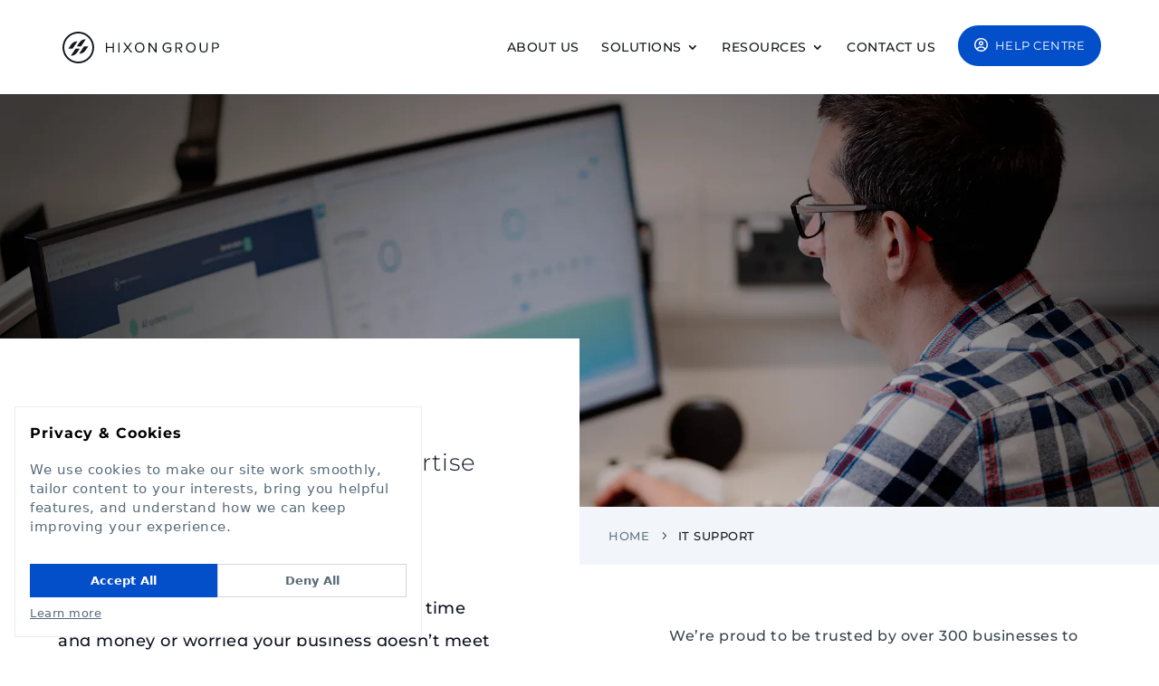

--- FILE ---
content_type: text/html; charset=UTF-8
request_url: https://www.hixongroup.com/it-support/
body_size: 50224
content:
<!DOCTYPE html>
<html lang="en-GB">
<head>
	<meta charset="UTF-8" />
<style id="global-hamburger-styles-css">

.mobile_nav .select_page {
    display: none !important;
}
.et-db #et-boc .et-l.et-l--header .mobile_menu_bar:before,
.et-l--header .mobile_menu_bar:before{
    content: unset;
}

.et_header_style_centered #main-header .mobile_nav.mobile_nav,
.et_header_style_split #main-header .mobile_nav.mobile_nav {
    padding: 0;
    border-radius: 0;
    background-color: unset;
    background: unset;
}
.et_header_style_centered #et_mobile_nav_menu#et_mobile_nav_menu,
.et_header_style_split #et_mobile_nav_menu#et_mobile_nav_menu {
    position: unset;
}

.et_header_style_centered.et_header_style_centered .mobile_menu_bar.mobile_menu_bar,
.et_header_style_split.et_header_style_split .mobile_menu_bar.mobile_menu_bar {
    position: relative;
}


.et_header_style_centered .et_mobile_menu.et_mobile_menu,
.et_header_style_split .et_mobile_menu.et_mobile_menu {
    top: 62px;
}

.et_header_style_left .et_mobile_menu.et_mobile_menu {
    top: 90px;
}

.et_header_style_centered .et_menu_container .mobile_menu_bar.mobile_menu_bar,
.et_header_style_split .et_menu_container .mobile_menu_bar.mobile_menu_bar,
.et_header_style_split .et_menu_container #et-top-navigation .mobile_menu_bar.mobile_menu_bar {
    top: unset;
    left: unset;
    right: unset;
    bottom: unset;
    padding: 0;
    float:right;
}

.et_header_style_split #main-header div#et-top-navigation {
    bottom: 0;
}
    
#main-header .mobile_menu_bar:before{
    content: unset;
}

#main-content .mobile_menu_bar:before{
    content: unset !important;
}


@media all and (max-width: 980px) {
    .et_header_style_split #main-header,
    .et_header_style_centered #main-header {
        display: flex;
        flex-direction: column;
        align-items: center;
    }
    .et_header_style_split .logo_container span.logo_helper {
        display: inline-block;
    }
    .et_header_style_split #main-header#main-header .container,
    .et_header_style_centered #main-header#main-header .container {
        height: auto;
    }
    .et_header_style_centered .et_menu_container .mobile_menu_bar.mobile_menu_bar,
    .et_header_style_split .et_menu_container .mobile_menu_bar.mobile_menu_bar,
    .et_header_style_split .et_menu_container #et-top-navigation .mobile_menu_bar.mobile_menu_bar
    {
        padding-bottom: 24px;
    }
    .et_header_style_split #main-header#main-header #et_mobile_nav_menu,
    .et_header_style_centered #main-header#main-header #et_mobile_nav_menu
    {
        margin-top: 0;
    }

    .et_header_style_split #main-header#main-header  .logo_container,
    .et_header_style_centered #main-header#main-header  .logo_container
    {
        position: absolute;
        height: 100%;
        width: 100%;
        z-index: 0;
    }
    .et_header_style_split #main-header#main-header #et-top-navigation,
    .et_header_style_centered #main-header#main-header #et-top-navigation {
        float: right;
        width: auto; 
        position: unset;
        padding-top: 24px;
    }
    .et_header_style_split #main-header#main-header,
    .et_header_style_centered #main-header#main-header {
        padding: unset;
    }
    .et_header_style_split #main-header#main-header 
    .et_header_style_centered #main-header#main-header div#et-top-navigation{
        position: absolute;
    }
    /*.et_header_style_fullscreen .dipi_hamburger*/
    /* .et_header_style_slide  .dipi_hamburger */{ /*Need to remove for 'Disable Custom Mobile Menu Style' + 'Side In' of Header Style */
        margin-bottom: 0 !important;
    }

    .et_header_style_fullscreen .et-fixed-header #et-top-navigation,
    .et_header_style_fullscreen #et-top-navigation {
        padding-bottom: 0 !important;
    }
}

/* FIXME: only if style is not fullscreen oder slidein */
@media all and (min-width: 981px) {
    .dipi_hamburger {
        display: none;
    }

    .et_header_style_slide .dipi_hamburger,
    .et_header_style_fullscreen .dipi_hamburger {
        display: block;
        margin-bottom: 0 !important;
    }
}
</style>
<meta http-equiv="X-UA-Compatible" content="IE=edge">
	<link rel="pingback" href="https://www.hixongroup.com/xmlrpc.php" />

	<script type="text/javascript">
		document.documentElement.className = 'js';
	</script>
	
	<link rel="preconnect" href="https://fonts.gstatic.com" crossorigin /><style id="et-builder-googlefonts-cached-inline">/* Original: https://fonts.googleapis.com/css?family=Montserrat:100,200,300,regular,500,600,700,800,900,100italic,200italic,300italic,italic,500italic,600italic,700italic,800italic,900italic|Open+Sans:300,regular,500,600,700,800,300italic,italic,500italic,600italic,700italic,800italic|Poppins:100,100italic,200,200italic,300,300italic,regular,italic,500,500italic,600,600italic,700,700italic,800,800italic,900,900italic&#038;subset=latin,latin-ext&#038;display=swap *//* User Agent: Mozilla/5.0 (Unknown; Linux x86_64) AppleWebKit/538.1 (KHTML, like Gecko) Safari/538.1 Daum/4.1 */@font-face {font-family: 'Montserrat';font-style: italic;font-weight: 100;font-display: swap;src: url(https://fonts.gstatic.com/s/montserrat/v31/JTUFjIg1_i6t8kCHKm459Wx7xQYXK0vOoz6jq6R8WXZ0ow.ttf) format('truetype');}@font-face {font-family: 'Montserrat';font-style: italic;font-weight: 200;font-display: swap;src: url(https://fonts.gstatic.com/s/montserrat/v31/JTUFjIg1_i6t8kCHKm459Wx7xQYXK0vOoz6jqyR9WXZ0ow.ttf) format('truetype');}@font-face {font-family: 'Montserrat';font-style: italic;font-weight: 300;font-display: swap;src: url(https://fonts.gstatic.com/s/montserrat/v31/JTUFjIg1_i6t8kCHKm459Wx7xQYXK0vOoz6jq_p9WXZ0ow.ttf) format('truetype');}@font-face {font-family: 'Montserrat';font-style: italic;font-weight: 400;font-display: swap;src: url(https://fonts.gstatic.com/s/montserrat/v31/JTUFjIg1_i6t8kCHKm459Wx7xQYXK0vOoz6jq6R9WXZ0ow.ttf) format('truetype');}@font-face {font-family: 'Montserrat';font-style: italic;font-weight: 500;font-display: swap;src: url(https://fonts.gstatic.com/s/montserrat/v31/JTUFjIg1_i6t8kCHKm459Wx7xQYXK0vOoz6jq5Z9WXZ0ow.ttf) format('truetype');}@font-face {font-family: 'Montserrat';font-style: italic;font-weight: 600;font-display: swap;src: url(https://fonts.gstatic.com/s/montserrat/v31/JTUFjIg1_i6t8kCHKm459Wx7xQYXK0vOoz6jq3p6WXZ0ow.ttf) format('truetype');}@font-face {font-family: 'Montserrat';font-style: italic;font-weight: 700;font-display: swap;src: url(https://fonts.gstatic.com/s/montserrat/v31/JTUFjIg1_i6t8kCHKm459Wx7xQYXK0vOoz6jq0N6WXZ0ow.ttf) format('truetype');}@font-face {font-family: 'Montserrat';font-style: italic;font-weight: 800;font-display: swap;src: url(https://fonts.gstatic.com/s/montserrat/v31/JTUFjIg1_i6t8kCHKm459Wx7xQYXK0vOoz6jqyR6WXZ0ow.ttf) format('truetype');}@font-face {font-family: 'Montserrat';font-style: italic;font-weight: 900;font-display: swap;src: url(https://fonts.gstatic.com/s/montserrat/v31/JTUFjIg1_i6t8kCHKm459Wx7xQYXK0vOoz6jqw16WXZ0ow.ttf) format('truetype');}@font-face {font-family: 'Montserrat';font-style: normal;font-weight: 100;font-display: swap;src: url(https://fonts.gstatic.com/s/montserrat/v31/JTUHjIg1_i6t8kCHKm4532VJOt5-QNFgpCtr6Xw3aX8.ttf) format('truetype');}@font-face {font-family: 'Montserrat';font-style: normal;font-weight: 200;font-display: swap;src: url(https://fonts.gstatic.com/s/montserrat/v31/JTUHjIg1_i6t8kCHKm4532VJOt5-QNFgpCvr6Hw3aX8.ttf) format('truetype');}@font-face {font-family: 'Montserrat';font-style: normal;font-weight: 300;font-display: swap;src: url(https://fonts.gstatic.com/s/montserrat/v31/JTUHjIg1_i6t8kCHKm4532VJOt5-QNFgpCs16Hw3aX8.ttf) format('truetype');}@font-face {font-family: 'Montserrat';font-style: normal;font-weight: 400;font-display: swap;src: url(https://fonts.gstatic.com/s/montserrat/v31/JTUHjIg1_i6t8kCHKm4532VJOt5-QNFgpCtr6Hw3aX8.ttf) format('truetype');}@font-face {font-family: 'Montserrat';font-style: normal;font-weight: 500;font-display: swap;src: url(https://fonts.gstatic.com/s/montserrat/v31/JTUHjIg1_i6t8kCHKm4532VJOt5-QNFgpCtZ6Hw3aX8.ttf) format('truetype');}@font-face {font-family: 'Montserrat';font-style: normal;font-weight: 600;font-display: swap;src: url(https://fonts.gstatic.com/s/montserrat/v31/JTUHjIg1_i6t8kCHKm4532VJOt5-QNFgpCu173w3aX8.ttf) format('truetype');}@font-face {font-family: 'Montserrat';font-style: normal;font-weight: 700;font-display: swap;src: url(https://fonts.gstatic.com/s/montserrat/v31/JTUHjIg1_i6t8kCHKm4532VJOt5-QNFgpCuM73w3aX8.ttf) format('truetype');}@font-face {font-family: 'Montserrat';font-style: normal;font-weight: 800;font-display: swap;src: url(https://fonts.gstatic.com/s/montserrat/v31/JTUHjIg1_i6t8kCHKm4532VJOt5-QNFgpCvr73w3aX8.ttf) format('truetype');}@font-face {font-family: 'Montserrat';font-style: normal;font-weight: 900;font-display: swap;src: url(https://fonts.gstatic.com/s/montserrat/v31/JTUHjIg1_i6t8kCHKm4532VJOt5-QNFgpCvC73w3aX8.ttf) format('truetype');}@font-face {font-family: 'Open Sans';font-style: italic;font-weight: 300;font-stretch: normal;font-display: swap;src: url(https://fonts.gstatic.com/s/opensans/v44/memQYaGs126MiZpBA-UFUIcVXSCEkx2cmqvXlWq8tWZ0Pw86hd0Rk5hkWV4exQ.ttf) format('truetype');}@font-face {font-family: 'Open Sans';font-style: italic;font-weight: 400;font-stretch: normal;font-display: swap;src: url(https://fonts.gstatic.com/s/opensans/v44/memQYaGs126MiZpBA-UFUIcVXSCEkx2cmqvXlWq8tWZ0Pw86hd0Rk8ZkWV4exQ.ttf) format('truetype');}@font-face {font-family: 'Open Sans';font-style: italic;font-weight: 500;font-stretch: normal;font-display: swap;src: url(https://fonts.gstatic.com/s/opensans/v44/memQYaGs126MiZpBA-UFUIcVXSCEkx2cmqvXlWq8tWZ0Pw86hd0Rk_RkWV4exQ.ttf) format('truetype');}@font-face {font-family: 'Open Sans';font-style: italic;font-weight: 600;font-stretch: normal;font-display: swap;src: url(https://fonts.gstatic.com/s/opensans/v44/memQYaGs126MiZpBA-UFUIcVXSCEkx2cmqvXlWq8tWZ0Pw86hd0RkxhjWV4exQ.ttf) format('truetype');}@font-face {font-family: 'Open Sans';font-style: italic;font-weight: 700;font-stretch: normal;font-display: swap;src: url(https://fonts.gstatic.com/s/opensans/v44/memQYaGs126MiZpBA-UFUIcVXSCEkx2cmqvXlWq8tWZ0Pw86hd0RkyFjWV4exQ.ttf) format('truetype');}@font-face {font-family: 'Open Sans';font-style: italic;font-weight: 800;font-stretch: normal;font-display: swap;src: url(https://fonts.gstatic.com/s/opensans/v44/memQYaGs126MiZpBA-UFUIcVXSCEkx2cmqvXlWq8tWZ0Pw86hd0Rk0ZjWV4exQ.ttf) format('truetype');}@font-face {font-family: 'Open Sans';font-style: normal;font-weight: 300;font-stretch: normal;font-display: swap;src: url(https://fonts.gstatic.com/s/opensans/v44/memSYaGs126MiZpBA-UvWbX2vVnXBbObj2OVZyOOSr4dVJWUgsiH0B4uaVc.ttf) format('truetype');}@font-face {font-family: 'Open Sans';font-style: normal;font-weight: 400;font-stretch: normal;font-display: swap;src: url(https://fonts.gstatic.com/s/opensans/v44/memSYaGs126MiZpBA-UvWbX2vVnXBbObj2OVZyOOSr4dVJWUgsjZ0B4uaVc.ttf) format('truetype');}@font-face {font-family: 'Open Sans';font-style: normal;font-weight: 500;font-stretch: normal;font-display: swap;src: url(https://fonts.gstatic.com/s/opensans/v44/memSYaGs126MiZpBA-UvWbX2vVnXBbObj2OVZyOOSr4dVJWUgsjr0B4uaVc.ttf) format('truetype');}@font-face {font-family: 'Open Sans';font-style: normal;font-weight: 600;font-stretch: normal;font-display: swap;src: url(https://fonts.gstatic.com/s/opensans/v44/memSYaGs126MiZpBA-UvWbX2vVnXBbObj2OVZyOOSr4dVJWUgsgH1x4uaVc.ttf) format('truetype');}@font-face {font-family: 'Open Sans';font-style: normal;font-weight: 700;font-stretch: normal;font-display: swap;src: url(https://fonts.gstatic.com/s/opensans/v44/memSYaGs126MiZpBA-UvWbX2vVnXBbObj2OVZyOOSr4dVJWUgsg-1x4uaVc.ttf) format('truetype');}@font-face {font-family: 'Open Sans';font-style: normal;font-weight: 800;font-stretch: normal;font-display: swap;src: url(https://fonts.gstatic.com/s/opensans/v44/memSYaGs126MiZpBA-UvWbX2vVnXBbObj2OVZyOOSr4dVJWUgshZ1x4uaVc.ttf) format('truetype');}@font-face {font-family: 'Poppins';font-style: italic;font-weight: 100;font-display: swap;src: url(https://fonts.gstatic.com/s/poppins/v24/pxiAyp8kv8JHgFVrJJLmE0tMMPc.ttf) format('truetype');}@font-face {font-family: 'Poppins';font-style: italic;font-weight: 200;font-display: swap;src: url(https://fonts.gstatic.com/s/poppins/v24/pxiDyp8kv8JHgFVrJJLmv1pVGdeL.ttf) format('truetype');}@font-face {font-family: 'Poppins';font-style: italic;font-weight: 300;font-display: swap;src: url(https://fonts.gstatic.com/s/poppins/v24/pxiDyp8kv8JHgFVrJJLm21lVGdeL.ttf) format('truetype');}@font-face {font-family: 'Poppins';font-style: italic;font-weight: 400;font-display: swap;src: url(https://fonts.gstatic.com/s/poppins/v24/pxiGyp8kv8JHgFVrJJLufntF.ttf) format('truetype');}@font-face {font-family: 'Poppins';font-style: italic;font-weight: 500;font-display: swap;src: url(https://fonts.gstatic.com/s/poppins/v24/pxiDyp8kv8JHgFVrJJLmg1hVGdeL.ttf) format('truetype');}@font-face {font-family: 'Poppins';font-style: italic;font-weight: 600;font-display: swap;src: url(https://fonts.gstatic.com/s/poppins/v24/pxiDyp8kv8JHgFVrJJLmr19VGdeL.ttf) format('truetype');}@font-face {font-family: 'Poppins';font-style: italic;font-weight: 700;font-display: swap;src: url(https://fonts.gstatic.com/s/poppins/v24/pxiDyp8kv8JHgFVrJJLmy15VGdeL.ttf) format('truetype');}@font-face {font-family: 'Poppins';font-style: italic;font-weight: 800;font-display: swap;src: url(https://fonts.gstatic.com/s/poppins/v24/pxiDyp8kv8JHgFVrJJLm111VGdeL.ttf) format('truetype');}@font-face {font-family: 'Poppins';font-style: italic;font-weight: 900;font-display: swap;src: url(https://fonts.gstatic.com/s/poppins/v24/pxiDyp8kv8JHgFVrJJLm81xVGdeL.ttf) format('truetype');}@font-face {font-family: 'Poppins';font-style: normal;font-weight: 100;font-display: swap;src: url(https://fonts.gstatic.com/s/poppins/v24/pxiGyp8kv8JHgFVrLPTufntF.ttf) format('truetype');}@font-face {font-family: 'Poppins';font-style: normal;font-weight: 200;font-display: swap;src: url(https://fonts.gstatic.com/s/poppins/v24/pxiByp8kv8JHgFVrLFj_Z1JlEA.ttf) format('truetype');}@font-face {font-family: 'Poppins';font-style: normal;font-weight: 300;font-display: swap;src: url(https://fonts.gstatic.com/s/poppins/v24/pxiByp8kv8JHgFVrLDz8Z1JlEA.ttf) format('truetype');}@font-face {font-family: 'Poppins';font-style: normal;font-weight: 400;font-display: swap;src: url(https://fonts.gstatic.com/s/poppins/v24/pxiEyp8kv8JHgFVrJJnedw.ttf) format('truetype');}@font-face {font-family: 'Poppins';font-style: normal;font-weight: 500;font-display: swap;src: url(https://fonts.gstatic.com/s/poppins/v24/pxiByp8kv8JHgFVrLGT9Z1JlEA.ttf) format('truetype');}@font-face {font-family: 'Poppins';font-style: normal;font-weight: 600;font-display: swap;src: url(https://fonts.gstatic.com/s/poppins/v24/pxiByp8kv8JHgFVrLEj6Z1JlEA.ttf) format('truetype');}@font-face {font-family: 'Poppins';font-style: normal;font-weight: 700;font-display: swap;src: url(https://fonts.gstatic.com/s/poppins/v24/pxiByp8kv8JHgFVrLCz7Z1JlEA.ttf) format('truetype');}@font-face {font-family: 'Poppins';font-style: normal;font-weight: 800;font-display: swap;src: url(https://fonts.gstatic.com/s/poppins/v24/pxiByp8kv8JHgFVrLDD4Z1JlEA.ttf) format('truetype');}@font-face {font-family: 'Poppins';font-style: normal;font-weight: 900;font-display: swap;src: url(https://fonts.gstatic.com/s/poppins/v24/pxiByp8kv8JHgFVrLBT5Z1JlEA.ttf) format('truetype');}/* User Agent: Mozilla/5.0 (Windows NT 6.1; WOW64; rv:27.0) Gecko/20100101 Firefox/27.0 */@font-face {font-family: 'Montserrat';font-style: italic;font-weight: 100;font-display: swap;src: url(https://fonts.gstatic.com/l/font?kit=JTUFjIg1_i6t8kCHKm459Wx7xQYXK0vOoz6jq6R8WXZ0oA&skey=2d3c1187d5eede0f&v=v31) format('woff');}@font-face {font-family: 'Montserrat';font-style: italic;font-weight: 200;font-display: swap;src: url(https://fonts.gstatic.com/l/font?kit=JTUFjIg1_i6t8kCHKm459Wx7xQYXK0vOoz6jqyR9WXZ0oA&skey=2d3c1187d5eede0f&v=v31) format('woff');}@font-face {font-family: 'Montserrat';font-style: italic;font-weight: 300;font-display: swap;src: url(https://fonts.gstatic.com/l/font?kit=JTUFjIg1_i6t8kCHKm459Wx7xQYXK0vOoz6jq_p9WXZ0oA&skey=2d3c1187d5eede0f&v=v31) format('woff');}@font-face {font-family: 'Montserrat';font-style: italic;font-weight: 400;font-display: swap;src: url(https://fonts.gstatic.com/l/font?kit=JTUFjIg1_i6t8kCHKm459Wx7xQYXK0vOoz6jq6R9WXZ0oA&skey=2d3c1187d5eede0f&v=v31) format('woff');}@font-face {font-family: 'Montserrat';font-style: italic;font-weight: 500;font-display: swap;src: url(https://fonts.gstatic.com/l/font?kit=JTUFjIg1_i6t8kCHKm459Wx7xQYXK0vOoz6jq5Z9WXZ0oA&skey=2d3c1187d5eede0f&v=v31) format('woff');}@font-face {font-family: 'Montserrat';font-style: italic;font-weight: 600;font-display: swap;src: url(https://fonts.gstatic.com/l/font?kit=JTUFjIg1_i6t8kCHKm459Wx7xQYXK0vOoz6jq3p6WXZ0oA&skey=2d3c1187d5eede0f&v=v31) format('woff');}@font-face {font-family: 'Montserrat';font-style: italic;font-weight: 700;font-display: swap;src: url(https://fonts.gstatic.com/l/font?kit=JTUFjIg1_i6t8kCHKm459Wx7xQYXK0vOoz6jq0N6WXZ0oA&skey=2d3c1187d5eede0f&v=v31) format('woff');}@font-face {font-family: 'Montserrat';font-style: italic;font-weight: 800;font-display: swap;src: url(https://fonts.gstatic.com/l/font?kit=JTUFjIg1_i6t8kCHKm459Wx7xQYXK0vOoz6jqyR6WXZ0oA&skey=2d3c1187d5eede0f&v=v31) format('woff');}@font-face {font-family: 'Montserrat';font-style: italic;font-weight: 900;font-display: swap;src: url(https://fonts.gstatic.com/l/font?kit=JTUFjIg1_i6t8kCHKm459Wx7xQYXK0vOoz6jqw16WXZ0oA&skey=2d3c1187d5eede0f&v=v31) format('woff');}@font-face {font-family: 'Montserrat';font-style: normal;font-weight: 100;font-display: swap;src: url(https://fonts.gstatic.com/l/font?kit=JTUHjIg1_i6t8kCHKm4532VJOt5-QNFgpCtr6Xw3aXw&skey=7bc19f711c0de8f&v=v31) format('woff');}@font-face {font-family: 'Montserrat';font-style: normal;font-weight: 200;font-display: swap;src: url(https://fonts.gstatic.com/l/font?kit=JTUHjIg1_i6t8kCHKm4532VJOt5-QNFgpCvr6Hw3aXw&skey=7bc19f711c0de8f&v=v31) format('woff');}@font-face {font-family: 'Montserrat';font-style: normal;font-weight: 300;font-display: swap;src: url(https://fonts.gstatic.com/l/font?kit=JTUHjIg1_i6t8kCHKm4532VJOt5-QNFgpCs16Hw3aXw&skey=7bc19f711c0de8f&v=v31) format('woff');}@font-face {font-family: 'Montserrat';font-style: normal;font-weight: 400;font-display: swap;src: url(https://fonts.gstatic.com/l/font?kit=JTUHjIg1_i6t8kCHKm4532VJOt5-QNFgpCtr6Hw3aXw&skey=7bc19f711c0de8f&v=v31) format('woff');}@font-face {font-family: 'Montserrat';font-style: normal;font-weight: 500;font-display: swap;src: url(https://fonts.gstatic.com/l/font?kit=JTUHjIg1_i6t8kCHKm4532VJOt5-QNFgpCtZ6Hw3aXw&skey=7bc19f711c0de8f&v=v31) format('woff');}@font-face {font-family: 'Montserrat';font-style: normal;font-weight: 600;font-display: swap;src: url(https://fonts.gstatic.com/l/font?kit=JTUHjIg1_i6t8kCHKm4532VJOt5-QNFgpCu173w3aXw&skey=7bc19f711c0de8f&v=v31) format('woff');}@font-face {font-family: 'Montserrat';font-style: normal;font-weight: 700;font-display: swap;src: url(https://fonts.gstatic.com/l/font?kit=JTUHjIg1_i6t8kCHKm4532VJOt5-QNFgpCuM73w3aXw&skey=7bc19f711c0de8f&v=v31) format('woff');}@font-face {font-family: 'Montserrat';font-style: normal;font-weight: 800;font-display: swap;src: url(https://fonts.gstatic.com/l/font?kit=JTUHjIg1_i6t8kCHKm4532VJOt5-QNFgpCvr73w3aXw&skey=7bc19f711c0de8f&v=v31) format('woff');}@font-face {font-family: 'Montserrat';font-style: normal;font-weight: 900;font-display: swap;src: url(https://fonts.gstatic.com/l/font?kit=JTUHjIg1_i6t8kCHKm4532VJOt5-QNFgpCvC73w3aXw&skey=7bc19f711c0de8f&v=v31) format('woff');}@font-face {font-family: 'Open Sans';font-style: italic;font-weight: 300;font-stretch: normal;font-display: swap;src: url(https://fonts.gstatic.com/l/font?kit=memQYaGs126MiZpBA-UFUIcVXSCEkx2cmqvXlWq8tWZ0Pw86hd0Rk5hkWV4exg&skey=743457fe2cc29280&v=v44) format('woff');}@font-face {font-family: 'Open Sans';font-style: italic;font-weight: 400;font-stretch: normal;font-display: swap;src: url(https://fonts.gstatic.com/l/font?kit=memQYaGs126MiZpBA-UFUIcVXSCEkx2cmqvXlWq8tWZ0Pw86hd0Rk8ZkWV4exg&skey=743457fe2cc29280&v=v44) format('woff');}@font-face {font-family: 'Open Sans';font-style: italic;font-weight: 500;font-stretch: normal;font-display: swap;src: url(https://fonts.gstatic.com/l/font?kit=memQYaGs126MiZpBA-UFUIcVXSCEkx2cmqvXlWq8tWZ0Pw86hd0Rk_RkWV4exg&skey=743457fe2cc29280&v=v44) format('woff');}@font-face {font-family: 'Open Sans';font-style: italic;font-weight: 600;font-stretch: normal;font-display: swap;src: url(https://fonts.gstatic.com/l/font?kit=memQYaGs126MiZpBA-UFUIcVXSCEkx2cmqvXlWq8tWZ0Pw86hd0RkxhjWV4exg&skey=743457fe2cc29280&v=v44) format('woff');}@font-face {font-family: 'Open Sans';font-style: italic;font-weight: 700;font-stretch: normal;font-display: swap;src: url(https://fonts.gstatic.com/l/font?kit=memQYaGs126MiZpBA-UFUIcVXSCEkx2cmqvXlWq8tWZ0Pw86hd0RkyFjWV4exg&skey=743457fe2cc29280&v=v44) format('woff');}@font-face {font-family: 'Open Sans';font-style: italic;font-weight: 800;font-stretch: normal;font-display: swap;src: url(https://fonts.gstatic.com/l/font?kit=memQYaGs126MiZpBA-UFUIcVXSCEkx2cmqvXlWq8tWZ0Pw86hd0Rk0ZjWV4exg&skey=743457fe2cc29280&v=v44) format('woff');}@font-face {font-family: 'Open Sans';font-style: normal;font-weight: 300;font-stretch: normal;font-display: swap;src: url(https://fonts.gstatic.com/l/font?kit=memSYaGs126MiZpBA-UvWbX2vVnXBbObj2OVZyOOSr4dVJWUgsiH0B4uaVQ&skey=62c1cbfccc78b4b2&v=v44) format('woff');}@font-face {font-family: 'Open Sans';font-style: normal;font-weight: 400;font-stretch: normal;font-display: swap;src: url(https://fonts.gstatic.com/l/font?kit=memSYaGs126MiZpBA-UvWbX2vVnXBbObj2OVZyOOSr4dVJWUgsjZ0B4uaVQ&skey=62c1cbfccc78b4b2&v=v44) format('woff');}@font-face {font-family: 'Open Sans';font-style: normal;font-weight: 500;font-stretch: normal;font-display: swap;src: url(https://fonts.gstatic.com/l/font?kit=memSYaGs126MiZpBA-UvWbX2vVnXBbObj2OVZyOOSr4dVJWUgsjr0B4uaVQ&skey=62c1cbfccc78b4b2&v=v44) format('woff');}@font-face {font-family: 'Open Sans';font-style: normal;font-weight: 600;font-stretch: normal;font-display: swap;src: url(https://fonts.gstatic.com/l/font?kit=memSYaGs126MiZpBA-UvWbX2vVnXBbObj2OVZyOOSr4dVJWUgsgH1x4uaVQ&skey=62c1cbfccc78b4b2&v=v44) format('woff');}@font-face {font-family: 'Open Sans';font-style: normal;font-weight: 700;font-stretch: normal;font-display: swap;src: url(https://fonts.gstatic.com/l/font?kit=memSYaGs126MiZpBA-UvWbX2vVnXBbObj2OVZyOOSr4dVJWUgsg-1x4uaVQ&skey=62c1cbfccc78b4b2&v=v44) format('woff');}@font-face {font-family: 'Open Sans';font-style: normal;font-weight: 800;font-stretch: normal;font-display: swap;src: url(https://fonts.gstatic.com/l/font?kit=memSYaGs126MiZpBA-UvWbX2vVnXBbObj2OVZyOOSr4dVJWUgshZ1x4uaVQ&skey=62c1cbfccc78b4b2&v=v44) format('woff');}@font-face {font-family: 'Poppins';font-style: italic;font-weight: 100;font-display: swap;src: url(https://fonts.gstatic.com/l/font?kit=pxiAyp8kv8JHgFVrJJLmE0tMMPQ&skey=14913f5d70e4915e&v=v24) format('woff');}@font-face {font-family: 'Poppins';font-style: italic;font-weight: 200;font-display: swap;src: url(https://fonts.gstatic.com/l/font?kit=pxiDyp8kv8JHgFVrJJLmv1pVGdeI&skey=e6f64e60fb8d9268&v=v24) format('woff');}@font-face {font-family: 'Poppins';font-style: italic;font-weight: 300;font-display: swap;src: url(https://fonts.gstatic.com/l/font?kit=pxiDyp8kv8JHgFVrJJLm21lVGdeI&skey=b60188e8ecc47dee&v=v24) format('woff');}@font-face {font-family: 'Poppins';font-style: italic;font-weight: 400;font-display: swap;src: url(https://fonts.gstatic.com/l/font?kit=pxiGyp8kv8JHgFVrJJLufntG&skey=f21d6e783fa43c88&v=v24) format('woff');}@font-face {font-family: 'Poppins';font-style: italic;font-weight: 500;font-display: swap;src: url(https://fonts.gstatic.com/l/font?kit=pxiDyp8kv8JHgFVrJJLmg1hVGdeI&skey=b0aa19767d34da85&v=v24) format('woff');}@font-face {font-family: 'Poppins';font-style: italic;font-weight: 600;font-display: swap;src: url(https://fonts.gstatic.com/l/font?kit=pxiDyp8kv8JHgFVrJJLmr19VGdeI&skey=7fbc556774b13ef0&v=v24) format('woff');}@font-face {font-family: 'Poppins';font-style: italic;font-weight: 700;font-display: swap;src: url(https://fonts.gstatic.com/l/font?kit=pxiDyp8kv8JHgFVrJJLmy15VGdeI&skey=29c3bd833a54ba8c&v=v24) format('woff');}@font-face {font-family: 'Poppins';font-style: italic;font-weight: 800;font-display: swap;src: url(https://fonts.gstatic.com/l/font?kit=pxiDyp8kv8JHgFVrJJLm111VGdeI&skey=6ea139488603f28c&v=v24) format('woff');}@font-face {font-family: 'Poppins';font-style: italic;font-weight: 900;font-display: swap;src: url(https://fonts.gstatic.com/l/font?kit=pxiDyp8kv8JHgFVrJJLm81xVGdeI&skey=846b48b4eada095a&v=v24) format('woff');}@font-face {font-family: 'Poppins';font-style: normal;font-weight: 100;font-display: swap;src: url(https://fonts.gstatic.com/l/font?kit=pxiGyp8kv8JHgFVrLPTufntG&skey=57be0781cfb72ecd&v=v24) format('woff');}@font-face {font-family: 'Poppins';font-style: normal;font-weight: 200;font-display: swap;src: url(https://fonts.gstatic.com/l/font?kit=pxiByp8kv8JHgFVrLFj_Z1JlEw&skey=1bdc08fe61c3cc9e&v=v24) format('woff');}@font-face {font-family: 'Poppins';font-style: normal;font-weight: 300;font-display: swap;src: url(https://fonts.gstatic.com/l/font?kit=pxiByp8kv8JHgFVrLDz8Z1JlEw&skey=4aabc5055a39e031&v=v24) format('woff');}@font-face {font-family: 'Poppins';font-style: normal;font-weight: 400;font-display: swap;src: url(https://fonts.gstatic.com/l/font?kit=pxiEyp8kv8JHgFVrJJnedA&skey=87759fb096548f6d&v=v24) format('woff');}@font-face {font-family: 'Poppins';font-style: normal;font-weight: 500;font-display: swap;src: url(https://fonts.gstatic.com/l/font?kit=pxiByp8kv8JHgFVrLGT9Z1JlEw&skey=d4526a9b64c21b87&v=v24) format('woff');}@font-face {font-family: 'Poppins';font-style: normal;font-weight: 600;font-display: swap;src: url(https://fonts.gstatic.com/l/font?kit=pxiByp8kv8JHgFVrLEj6Z1JlEw&skey=ce7ef9d62ca89319&v=v24) format('woff');}@font-face {font-family: 'Poppins';font-style: normal;font-weight: 700;font-display: swap;src: url(https://fonts.gstatic.com/l/font?kit=pxiByp8kv8JHgFVrLCz7Z1JlEw&skey=cea76fe63715a67a&v=v24) format('woff');}@font-face {font-family: 'Poppins';font-style: normal;font-weight: 800;font-display: swap;src: url(https://fonts.gstatic.com/l/font?kit=pxiByp8kv8JHgFVrLDD4Z1JlEw&skey=f01e006f58df81ac&v=v24) format('woff');}@font-face {font-family: 'Poppins';font-style: normal;font-weight: 900;font-display: swap;src: url(https://fonts.gstatic.com/l/font?kit=pxiByp8kv8JHgFVrLBT5Z1JlEw&skey=6c361c40a830b323&v=v24) format('woff');}/* User Agent: Mozilla/5.0 (Windows NT 6.3; rv:39.0) Gecko/20100101 Firefox/39.0 */@font-face {font-family: 'Montserrat';font-style: italic;font-weight: 100;font-display: swap;src: url(https://fonts.gstatic.com/s/montserrat/v31/JTUFjIg1_i6t8kCHKm459Wx7xQYXK0vOoz6jq6R8WXZ0pg.woff2) format('woff2');}@font-face {font-family: 'Montserrat';font-style: italic;font-weight: 200;font-display: swap;src: url(https://fonts.gstatic.com/s/montserrat/v31/JTUFjIg1_i6t8kCHKm459Wx7xQYXK0vOoz6jqyR9WXZ0pg.woff2) format('woff2');}@font-face {font-family: 'Montserrat';font-style: italic;font-weight: 300;font-display: swap;src: url(https://fonts.gstatic.com/s/montserrat/v31/JTUFjIg1_i6t8kCHKm459Wx7xQYXK0vOoz6jq_p9WXZ0pg.woff2) format('woff2');}@font-face {font-family: 'Montserrat';font-style: italic;font-weight: 400;font-display: swap;src: url(https://fonts.gstatic.com/s/montserrat/v31/JTUFjIg1_i6t8kCHKm459Wx7xQYXK0vOoz6jq6R9WXZ0pg.woff2) format('woff2');}@font-face {font-family: 'Montserrat';font-style: italic;font-weight: 500;font-display: swap;src: url(https://fonts.gstatic.com/s/montserrat/v31/JTUFjIg1_i6t8kCHKm459Wx7xQYXK0vOoz6jq5Z9WXZ0pg.woff2) format('woff2');}@font-face {font-family: 'Montserrat';font-style: italic;font-weight: 600;font-display: swap;src: url(https://fonts.gstatic.com/s/montserrat/v31/JTUFjIg1_i6t8kCHKm459Wx7xQYXK0vOoz6jq3p6WXZ0pg.woff2) format('woff2');}@font-face {font-family: 'Montserrat';font-style: italic;font-weight: 700;font-display: swap;src: url(https://fonts.gstatic.com/s/montserrat/v31/JTUFjIg1_i6t8kCHKm459Wx7xQYXK0vOoz6jq0N6WXZ0pg.woff2) format('woff2');}@font-face {font-family: 'Montserrat';font-style: italic;font-weight: 800;font-display: swap;src: url(https://fonts.gstatic.com/s/montserrat/v31/JTUFjIg1_i6t8kCHKm459Wx7xQYXK0vOoz6jqyR6WXZ0pg.woff2) format('woff2');}@font-face {font-family: 'Montserrat';font-style: italic;font-weight: 900;font-display: swap;src: url(https://fonts.gstatic.com/s/montserrat/v31/JTUFjIg1_i6t8kCHKm459Wx7xQYXK0vOoz6jqw16WXZ0pg.woff2) format('woff2');}@font-face {font-family: 'Montserrat';font-style: normal;font-weight: 100;font-display: swap;src: url(https://fonts.gstatic.com/s/montserrat/v31/JTUHjIg1_i6t8kCHKm4532VJOt5-QNFgpCtr6Xw3aXo.woff2) format('woff2');}@font-face {font-family: 'Montserrat';font-style: normal;font-weight: 200;font-display: swap;src: url(https://fonts.gstatic.com/s/montserrat/v31/JTUHjIg1_i6t8kCHKm4532VJOt5-QNFgpCvr6Hw3aXo.woff2) format('woff2');}@font-face {font-family: 'Montserrat';font-style: normal;font-weight: 300;font-display: swap;src: url(https://fonts.gstatic.com/s/montserrat/v31/JTUHjIg1_i6t8kCHKm4532VJOt5-QNFgpCs16Hw3aXo.woff2) format('woff2');}@font-face {font-family: 'Montserrat';font-style: normal;font-weight: 400;font-display: swap;src: url(https://fonts.gstatic.com/s/montserrat/v31/JTUHjIg1_i6t8kCHKm4532VJOt5-QNFgpCtr6Hw3aXo.woff2) format('woff2');}@font-face {font-family: 'Montserrat';font-style: normal;font-weight: 500;font-display: swap;src: url(https://fonts.gstatic.com/s/montserrat/v31/JTUHjIg1_i6t8kCHKm4532VJOt5-QNFgpCtZ6Hw3aXo.woff2) format('woff2');}@font-face {font-family: 'Montserrat';font-style: normal;font-weight: 600;font-display: swap;src: url(https://fonts.gstatic.com/s/montserrat/v31/JTUHjIg1_i6t8kCHKm4532VJOt5-QNFgpCu173w3aXo.woff2) format('woff2');}@font-face {font-family: 'Montserrat';font-style: normal;font-weight: 700;font-display: swap;src: url(https://fonts.gstatic.com/s/montserrat/v31/JTUHjIg1_i6t8kCHKm4532VJOt5-QNFgpCuM73w3aXo.woff2) format('woff2');}@font-face {font-family: 'Montserrat';font-style: normal;font-weight: 800;font-display: swap;src: url(https://fonts.gstatic.com/s/montserrat/v31/JTUHjIg1_i6t8kCHKm4532VJOt5-QNFgpCvr73w3aXo.woff2) format('woff2');}@font-face {font-family: 'Montserrat';font-style: normal;font-weight: 900;font-display: swap;src: url(https://fonts.gstatic.com/s/montserrat/v31/JTUHjIg1_i6t8kCHKm4532VJOt5-QNFgpCvC73w3aXo.woff2) format('woff2');}@font-face {font-family: 'Open Sans';font-style: italic;font-weight: 300;font-stretch: normal;font-display: swap;src: url(https://fonts.gstatic.com/s/opensans/v44/memQYaGs126MiZpBA-UFUIcVXSCEkx2cmqvXlWq8tWZ0Pw86hd0Rk5hkWV4ewA.woff2) format('woff2');}@font-face {font-family: 'Open Sans';font-style: italic;font-weight: 400;font-stretch: normal;font-display: swap;src: url(https://fonts.gstatic.com/s/opensans/v44/memQYaGs126MiZpBA-UFUIcVXSCEkx2cmqvXlWq8tWZ0Pw86hd0Rk8ZkWV4ewA.woff2) format('woff2');}@font-face {font-family: 'Open Sans';font-style: italic;font-weight: 500;font-stretch: normal;font-display: swap;src: url(https://fonts.gstatic.com/s/opensans/v44/memQYaGs126MiZpBA-UFUIcVXSCEkx2cmqvXlWq8tWZ0Pw86hd0Rk_RkWV4ewA.woff2) format('woff2');}@font-face {font-family: 'Open Sans';font-style: italic;font-weight: 600;font-stretch: normal;font-display: swap;src: url(https://fonts.gstatic.com/s/opensans/v44/memQYaGs126MiZpBA-UFUIcVXSCEkx2cmqvXlWq8tWZ0Pw86hd0RkxhjWV4ewA.woff2) format('woff2');}@font-face {font-family: 'Open Sans';font-style: italic;font-weight: 700;font-stretch: normal;font-display: swap;src: url(https://fonts.gstatic.com/s/opensans/v44/memQYaGs126MiZpBA-UFUIcVXSCEkx2cmqvXlWq8tWZ0Pw86hd0RkyFjWV4ewA.woff2) format('woff2');}@font-face {font-family: 'Open Sans';font-style: italic;font-weight: 800;font-stretch: normal;font-display: swap;src: url(https://fonts.gstatic.com/s/opensans/v44/memQYaGs126MiZpBA-UFUIcVXSCEkx2cmqvXlWq8tWZ0Pw86hd0Rk0ZjWV4ewA.woff2) format('woff2');}@font-face {font-family: 'Open Sans';font-style: normal;font-weight: 300;font-stretch: normal;font-display: swap;src: url(https://fonts.gstatic.com/s/opensans/v44/memSYaGs126MiZpBA-UvWbX2vVnXBbObj2OVZyOOSr4dVJWUgsiH0B4uaVI.woff2) format('woff2');}@font-face {font-family: 'Open Sans';font-style: normal;font-weight: 400;font-stretch: normal;font-display: swap;src: url(https://fonts.gstatic.com/s/opensans/v44/memSYaGs126MiZpBA-UvWbX2vVnXBbObj2OVZyOOSr4dVJWUgsjZ0B4uaVI.woff2) format('woff2');}@font-face {font-family: 'Open Sans';font-style: normal;font-weight: 500;font-stretch: normal;font-display: swap;src: url(https://fonts.gstatic.com/s/opensans/v44/memSYaGs126MiZpBA-UvWbX2vVnXBbObj2OVZyOOSr4dVJWUgsjr0B4uaVI.woff2) format('woff2');}@font-face {font-family: 'Open Sans';font-style: normal;font-weight: 600;font-stretch: normal;font-display: swap;src: url(https://fonts.gstatic.com/s/opensans/v44/memSYaGs126MiZpBA-UvWbX2vVnXBbObj2OVZyOOSr4dVJWUgsgH1x4uaVI.woff2) format('woff2');}@font-face {font-family: 'Open Sans';font-style: normal;font-weight: 700;font-stretch: normal;font-display: swap;src: url(https://fonts.gstatic.com/s/opensans/v44/memSYaGs126MiZpBA-UvWbX2vVnXBbObj2OVZyOOSr4dVJWUgsg-1x4uaVI.woff2) format('woff2');}@font-face {font-family: 'Open Sans';font-style: normal;font-weight: 800;font-stretch: normal;font-display: swap;src: url(https://fonts.gstatic.com/s/opensans/v44/memSYaGs126MiZpBA-UvWbX2vVnXBbObj2OVZyOOSr4dVJWUgshZ1x4uaVI.woff2) format('woff2');}@font-face {font-family: 'Poppins';font-style: italic;font-weight: 100;font-display: swap;src: url(https://fonts.gstatic.com/s/poppins/v24/pxiAyp8kv8JHgFVrJJLmE0tMMPI.woff2) format('woff2');}@font-face {font-family: 'Poppins';font-style: italic;font-weight: 200;font-display: swap;src: url(https://fonts.gstatic.com/s/poppins/v24/pxiDyp8kv8JHgFVrJJLmv1pVGdeO.woff2) format('woff2');}@font-face {font-family: 'Poppins';font-style: italic;font-weight: 300;font-display: swap;src: url(https://fonts.gstatic.com/s/poppins/v24/pxiDyp8kv8JHgFVrJJLm21lVGdeO.woff2) format('woff2');}@font-face {font-family: 'Poppins';font-style: italic;font-weight: 400;font-display: swap;src: url(https://fonts.gstatic.com/s/poppins/v24/pxiGyp8kv8JHgFVrJJLufntA.woff2) format('woff2');}@font-face {font-family: 'Poppins';font-style: italic;font-weight: 500;font-display: swap;src: url(https://fonts.gstatic.com/s/poppins/v24/pxiDyp8kv8JHgFVrJJLmg1hVGdeO.woff2) format('woff2');}@font-face {font-family: 'Poppins';font-style: italic;font-weight: 600;font-display: swap;src: url(https://fonts.gstatic.com/s/poppins/v24/pxiDyp8kv8JHgFVrJJLmr19VGdeO.woff2) format('woff2');}@font-face {font-family: 'Poppins';font-style: italic;font-weight: 700;font-display: swap;src: url(https://fonts.gstatic.com/s/poppins/v24/pxiDyp8kv8JHgFVrJJLmy15VGdeO.woff2) format('woff2');}@font-face {font-family: 'Poppins';font-style: italic;font-weight: 800;font-display: swap;src: url(https://fonts.gstatic.com/s/poppins/v24/pxiDyp8kv8JHgFVrJJLm111VGdeO.woff2) format('woff2');}@font-face {font-family: 'Poppins';font-style: italic;font-weight: 900;font-display: swap;src: url(https://fonts.gstatic.com/s/poppins/v24/pxiDyp8kv8JHgFVrJJLm81xVGdeO.woff2) format('woff2');}@font-face {font-family: 'Poppins';font-style: normal;font-weight: 100;font-display: swap;src: url(https://fonts.gstatic.com/s/poppins/v24/pxiGyp8kv8JHgFVrLPTufntA.woff2) format('woff2');}@font-face {font-family: 'Poppins';font-style: normal;font-weight: 200;font-display: swap;src: url(https://fonts.gstatic.com/s/poppins/v24/pxiByp8kv8JHgFVrLFj_Z1JlFQ.woff2) format('woff2');}@font-face {font-family: 'Poppins';font-style: normal;font-weight: 300;font-display: swap;src: url(https://fonts.gstatic.com/s/poppins/v24/pxiByp8kv8JHgFVrLDz8Z1JlFQ.woff2) format('woff2');}@font-face {font-family: 'Poppins';font-style: normal;font-weight: 400;font-display: swap;src: url(https://fonts.gstatic.com/s/poppins/v24/pxiEyp8kv8JHgFVrJJnecg.woff2) format('woff2');}@font-face {font-family: 'Poppins';font-style: normal;font-weight: 500;font-display: swap;src: url(https://fonts.gstatic.com/s/poppins/v24/pxiByp8kv8JHgFVrLGT9Z1JlFQ.woff2) format('woff2');}@font-face {font-family: 'Poppins';font-style: normal;font-weight: 600;font-display: swap;src: url(https://fonts.gstatic.com/s/poppins/v24/pxiByp8kv8JHgFVrLEj6Z1JlFQ.woff2) format('woff2');}@font-face {font-family: 'Poppins';font-style: normal;font-weight: 700;font-display: swap;src: url(https://fonts.gstatic.com/s/poppins/v24/pxiByp8kv8JHgFVrLCz7Z1JlFQ.woff2) format('woff2');}@font-face {font-family: 'Poppins';font-style: normal;font-weight: 800;font-display: swap;src: url(https://fonts.gstatic.com/s/poppins/v24/pxiByp8kv8JHgFVrLDD4Z1JlFQ.woff2) format('woff2');}@font-face {font-family: 'Poppins';font-style: normal;font-weight: 900;font-display: swap;src: url(https://fonts.gstatic.com/s/poppins/v24/pxiByp8kv8JHgFVrLBT5Z1JlFQ.woff2) format('woff2');}</style><meta name='robots' content='index, follow, max-image-preview:large, max-snippet:-1, max-video-preview:-1' />
<script type="text/javascript">
			let jqueryParams=[],jQuery=function(r){return jqueryParams=[...jqueryParams,r],jQuery},$=function(r){return jqueryParams=[...jqueryParams,r],$};window.jQuery=jQuery,window.$=jQuery;let customHeadScripts=!1;jQuery.fn=jQuery.prototype={},$.fn=jQuery.prototype={},jQuery.noConflict=function(r){if(window.jQuery)return jQuery=window.jQuery,$=window.jQuery,customHeadScripts=!0,jQuery.noConflict},jQuery.ready=function(r){jqueryParams=[...jqueryParams,r]},$.ready=function(r){jqueryParams=[...jqueryParams,r]},jQuery.load=function(r){jqueryParams=[...jqueryParams,r]},$.load=function(r){jqueryParams=[...jqueryParams,r]},jQuery.fn.ready=function(r){jqueryParams=[...jqueryParams,r]},$.fn.ready=function(r){jqueryParams=[...jqueryParams,r]};</script>
	<!-- This site is optimized with the Yoast SEO Premium plugin v26.6 (Yoast SEO v26.7) - https://yoast.com/wordpress/plugins/seo/ -->
	<title>IT Support</title>
	<meta name="description" content="IT Support - We provide fast, no nonsense IT Support for Servers, Desktop Computers, Laptops and Mobile Devices running both Windows and OSX." />
	<link rel="canonical" href="https://www.hixongroup.com/it-support/" />
	<meta property="og:locale" content="en_GB" />
	<meta property="og:type" content="article" />
	<meta property="og:title" content="IT Support - Hixon Group" />
	<meta property="og:description" content="IT Support - We provide fast, no nonsense IT Support for Servers, Desktop Computers, Laptops and Mobile Devices running both Windows and OSX." />
	<meta property="og:url" content="https://www.hixongroup.com/it-support/" />
	<meta property="og:site_name" content="Hixon Group" />
	<meta property="article:publisher" content="https://www.facebook.com/HixonGroup" />
	<meta property="article:modified_time" content="2025-09-08T16:25:02+00:00" />
	<meta property="og:image" content="https://www.hixongroup.com/wp-content/uploads/2025/06/Hixon-Group-Site-Image-1200-×-675-px.jpg" />
	<meta property="og:image:width" content="1200" />
	<meta property="og:image:height" content="675" />
	<meta property="og:image:type" content="image/jpeg" />
	<meta name="twitter:card" content="summary_large_image" />
	<meta name="twitter:title" content="IT Support - Hixon Group" />
	<meta name="twitter:site" content="@HixonGroup" />
	<script type="application/ld+json" class="yoast-schema-graph">{"@context":"https://schema.org","@graph":[{"@type":"WebPage","@id":"https://www.hixongroup.com/it-support/","url":"https://www.hixongroup.com/it-support/","name":"IT Support","isPartOf":{"@id":"https://www.hixongroup.com/#website"},"datePublished":"2023-02-14T11:41:40+00:00","dateModified":"2025-09-08T16:25:02+00:00","description":"IT Support - We provide fast, no nonsense IT Support for Servers, Desktop Computers, Laptops and Mobile Devices running both Windows and OSX.","breadcrumb":{"@id":"https://www.hixongroup.com/it-support/#breadcrumb"},"inLanguage":"en-GB","potentialAction":[{"@type":"ReadAction","target":["https://www.hixongroup.com/it-support/"]}]},{"@type":"BreadcrumbList","@id":"https://www.hixongroup.com/it-support/#breadcrumb","itemListElement":[{"@type":"ListItem","position":1,"name":"Home","item":"https://www.hixongroup.com/"},{"@type":"ListItem","position":2,"name":"IT Support"}]},{"@type":"WebSite","@id":"https://www.hixongroup.com/#website","url":"https://www.hixongroup.com/","name":"Hixon Group","description":"Business IT Support Services Provider &amp; Cloud Solutions Specialist","publisher":{"@id":"https://www.hixongroup.com/#organization"},"alternateName":"Hixon Group","potentialAction":[{"@type":"SearchAction","target":{"@type":"EntryPoint","urlTemplate":"https://www.hixongroup.com/?s={search_term_string}"},"query-input":{"@type":"PropertyValueSpecification","valueRequired":true,"valueName":"search_term_string"}}],"inLanguage":"en-GB"},{"@type":"Organization","@id":"https://www.hixongroup.com/#organization","name":"Hixon Group","alternateName":"Hixon Group","url":"https://www.hixongroup.com/","logo":{"@type":"ImageObject","inLanguage":"en-GB","@id":"https://www.hixongroup.com/#/schema/logo/image/","url":"https://www.hixongroup.com/wp-content/uploads/2023/07/Hixon-Group.jpg","contentUrl":"https://www.hixongroup.com/wp-content/uploads/2023/07/Hixon-Group.jpg","width":696,"height":696,"caption":"Hixon Group"},"image":{"@id":"https://www.hixongroup.com/#/schema/logo/image/"},"sameAs":["https://www.facebook.com/HixonGroup","https://x.com/HixonGroup","https://www.instagram.com/hixongroup/","https://www.linkedin.com/company/hixon-group-limited","https://www.youtube.com/@HixonGroup"],"description":"Hixon Group are a leading cloud solutions specialist and business IT support provider in Stoke-on-Trent and Newcastle under Lyme.","email":"support@hixongroup.com","telephone":"+44 1782 365124","legalName":"Hixon Group Limited","foundingDate":"2011-06-11","vatID":"234850704","duns":"217302552","numberOfEmployees":{"@type":"QuantitativeValue","minValue":"1","maxValue":"10"}}]}</script>
	<!-- / Yoast SEO Premium plugin. -->


<link rel='dns-prefetch' href='//www.hixongroup.com' />
<link rel='dns-prefetch' href='//www.googletagmanager.com' />
<link rel='dns-prefetch' href='//cdnjs.cloudflare.com' />
<meta content="Divi v.4.27.5" name="generator"/><link rel='stylesheet' id='dipi-fontawesome-css' href='https://cdnjs.cloudflare.com/ajax/libs/font-awesome/6.5.0/css/all.min.css?ver=6.5.0' type='text/css' media='all' />
<link rel='stylesheet' id='dica-builder-styles-css' href='https://www.hixongroup.com/wp-content/plugins/dg-divi-carousel/assets/css/dica-builder.css?ver=3.0.0' type='text/css' media='all' />
<link rel='stylesheet' id='dica-lightbox-styles-css' href='https://www.hixongroup.com/wp-content/plugins/dg-divi-carousel/styles/light-box-styles.css?ver=3.0.0' type='text/css' media='all' />
<link rel='stylesheet' id='swipe-style-css' href='https://www.hixongroup.com/wp-content/plugins/dg-divi-carousel/styles/swiper.min.css?ver=3.0.0' type='text/css' media='all' />
<link rel='stylesheet' id='dipi_font-css' href='https://www.hixongroup.com/wp-content/plugins/divi-pixel/dist/admin/css/dipi-font.min.css?ver=1.0.0' type='text/css' media='all' />
<link rel='stylesheet' id='dipi_general-css' href='https://www.hixongroup.com/wp-content/plugins/divi-pixel/dist/public/css/general.min.css?ver=2.47.0' type='text/css' media='all' />
<link rel='stylesheet' id='dipi_hamburgers_css-css' href='https://www.hixongroup.com/wp-content/plugins/divi-pixel/vendor/css/hamburgers.min.css?ver=1.1.3' type='text/css' media='all' />
<style id='divi-style-inline-inline-css' type='text/css'>
/*!
Theme Name: Divi
Theme URI: http://www.elegantthemes.com/gallery/divi/
Version: 4.27.5
Description: Smart. Flexible. Beautiful. Divi is the most powerful theme in our collection.
Author: Elegant Themes
Author URI: http://www.elegantthemes.com
License: GNU General Public License v2
License URI: http://www.gnu.org/licenses/gpl-2.0.html
*/

a,abbr,acronym,address,applet,b,big,blockquote,body,center,cite,code,dd,del,dfn,div,dl,dt,em,fieldset,font,form,h1,h2,h3,h4,h5,h6,html,i,iframe,img,ins,kbd,label,legend,li,object,ol,p,pre,q,s,samp,small,span,strike,strong,sub,sup,tt,u,ul,var{margin:0;padding:0;border:0;outline:0;font-size:100%;-ms-text-size-adjust:100%;-webkit-text-size-adjust:100%;vertical-align:baseline;background:transparent}body{line-height:1}ol,ul{list-style:none}blockquote,q{quotes:none}blockquote:after,blockquote:before,q:after,q:before{content:"";content:none}blockquote{margin:20px 0 30px;border-left:5px solid;padding-left:20px}:focus{outline:0}del{text-decoration:line-through}pre{overflow:auto;padding:10px}figure{margin:0}table{border-collapse:collapse;border-spacing:0}article,aside,footer,header,hgroup,nav,section{display:block}body{font-family:Open Sans,Arial,sans-serif;font-size:14px;color:#666;background-color:#fff;line-height:1.7em;font-weight:500;-webkit-font-smoothing:antialiased;-moz-osx-font-smoothing:grayscale}body.page-template-page-template-blank-php #page-container{padding-top:0!important}body.et_cover_background{background-size:cover!important;background-position:top!important;background-repeat:no-repeat!important;background-attachment:fixed}a{color:#2ea3f2}a,a:hover{text-decoration:none}p{padding-bottom:1em}p:not(.has-background):last-of-type{padding-bottom:0}p.et_normal_padding{padding-bottom:1em}strong{font-weight:700}cite,em,i{font-style:italic}code,pre{font-family:Courier New,monospace;margin-bottom:10px}ins{text-decoration:none}sub,sup{height:0;line-height:1;position:relative;vertical-align:baseline}sup{bottom:.8em}sub{top:.3em}dl{margin:0 0 1.5em}dl dt{font-weight:700}dd{margin-left:1.5em}blockquote p{padding-bottom:0}embed,iframe,object,video{max-width:100%}h1,h2,h3,h4,h5,h6{color:#333;padding-bottom:10px;line-height:1em;font-weight:500}h1 a,h2 a,h3 a,h4 a,h5 a,h6 a{color:inherit}h1{font-size:30px}h2{font-size:26px}h3{font-size:22px}h4{font-size:18px}h5{font-size:16px}h6{font-size:14px}input{-webkit-appearance:none}input[type=checkbox]{-webkit-appearance:checkbox}input[type=radio]{-webkit-appearance:radio}input.text,input.title,input[type=email],input[type=password],input[type=tel],input[type=text],select,textarea{background-color:#fff;border:1px solid #bbb;padding:2px;color:#4e4e4e}input.text:focus,input.title:focus,input[type=text]:focus,select:focus,textarea:focus{border-color:#2d3940;color:#3e3e3e}input.text,input.title,input[type=text],select,textarea{margin:0}textarea{padding:4px}button,input,select,textarea{font-family:inherit}img{max-width:100%;height:auto}.clear{clear:both}br.clear{margin:0;padding:0}.pagination{clear:both}#et_search_icon:hover,.et-social-icon a:hover,.et_password_protected_form .et_submit_button,.form-submit .et_pb_buttontton.alt.disabled,.nav-single a,.posted_in a{color:#2ea3f2}.et-search-form,blockquote{border-color:#2ea3f2}#main-content{background-color:#fff}.container{width:80%;max-width:1080px;margin:auto;position:relative}body:not(.et-tb) #main-content .container,body:not(.et-tb-has-header) #main-content .container{padding-top:58px}.et_full_width_page #main-content .container:before{display:none}.main_title{margin-bottom:20px}.et_password_protected_form .et_submit_button:hover,.form-submit .et_pb_button:hover{background:rgba(0,0,0,.05)}.et_button_icon_visible .et_pb_button{padding-right:2em;padding-left:.7em}.et_button_icon_visible .et_pb_button:after{opacity:1;margin-left:0}.et_button_left .et_pb_button:hover:after{left:.15em}.et_button_left .et_pb_button:after{margin-left:0;left:1em}.et_button_icon_visible.et_button_left .et_pb_button,.et_button_left .et_pb_button:hover,.et_button_left .et_pb_module .et_pb_button:hover{padding-left:2em;padding-right:.7em}.et_button_icon_visible.et_button_left .et_pb_button:after,.et_button_left .et_pb_button:hover:after{left:.15em}.et_password_protected_form .et_submit_button:hover,.form-submit .et_pb_button:hover{padding:.3em 1em}.et_button_no_icon .et_pb_button:after{display:none}.et_button_no_icon.et_button_icon_visible.et_button_left .et_pb_button,.et_button_no_icon.et_button_left .et_pb_button:hover,.et_button_no_icon .et_pb_button,.et_button_no_icon .et_pb_button:hover{padding:.3em 1em!important}.et_button_custom_icon .et_pb_button:after{line-height:1.7em}.et_button_custom_icon.et_button_icon_visible .et_pb_button:after,.et_button_custom_icon .et_pb_button:hover:after{margin-left:.3em}#left-area .post_format-post-format-gallery .wp-block-gallery:first-of-type{padding:0;margin-bottom:-16px}.entry-content table:not(.variations){border:1px solid #eee;margin:0 0 15px;text-align:left;width:100%}.entry-content thead th,.entry-content tr th{color:#555;font-weight:700;padding:9px 24px}.entry-content tr td{border-top:1px solid #eee;padding:6px 24px}#left-area ul,.entry-content ul,.et-l--body ul,.et-l--footer ul,.et-l--header ul{list-style-type:disc;padding:0 0 23px 1em;line-height:26px}#left-area ol,.entry-content ol,.et-l--body ol,.et-l--footer ol,.et-l--header ol{list-style-type:decimal;list-style-position:inside;padding:0 0 23px;line-height:26px}#left-area ul li ul,.entry-content ul li ol{padding:2px 0 2px 20px}#left-area ol li ul,.entry-content ol li ol,.et-l--body ol li ol,.et-l--footer ol li ol,.et-l--header ol li ol{padding:2px 0 2px 35px}#left-area ul.wp-block-gallery{display:-webkit-box;display:-ms-flexbox;display:flex;-ms-flex-wrap:wrap;flex-wrap:wrap;list-style-type:none;padding:0}#left-area ul.products{padding:0!important;line-height:1.7!important;list-style:none!important}.gallery-item a{display:block}.gallery-caption,.gallery-item a{width:90%}#wpadminbar{z-index:100001}#left-area .post-meta{font-size:14px;padding-bottom:15px}#left-area .post-meta a{text-decoration:none;color:#666}#left-area .et_featured_image{padding-bottom:7px}.single .post{padding-bottom:25px}body.single .et_audio_content{margin-bottom:-6px}.nav-single a{text-decoration:none;color:#2ea3f2;font-size:14px;font-weight:400}.nav-previous{float:left}.nav-next{float:right}.et_password_protected_form p input{background-color:#eee;border:none!important;width:100%!important;border-radius:0!important;font-size:14px;color:#999!important;padding:16px!important;-webkit-box-sizing:border-box;box-sizing:border-box}.et_password_protected_form label{display:none}.et_password_protected_form .et_submit_button{font-family:inherit;display:block;float:right;margin:8px auto 0;cursor:pointer}.post-password-required p.nocomments.container{max-width:100%}.post-password-required p.nocomments.container:before{display:none}.aligncenter,div.post .new-post .aligncenter{display:block;margin-left:auto;margin-right:auto}.wp-caption{border:1px solid #ddd;text-align:center;background-color:#f3f3f3;margin-bottom:10px;max-width:96%;padding:8px}.wp-caption.alignleft{margin:0 30px 20px 0}.wp-caption.alignright{margin:0 0 20px 30px}.wp-caption img{margin:0;padding:0;border:0}.wp-caption p.wp-caption-text{font-size:12px;padding:0 4px 5px;margin:0}.alignright{float:right}.alignleft{float:left}img.alignleft{display:inline;float:left;margin-right:15px}img.alignright{display:inline;float:right;margin-left:15px}.page.et_pb_pagebuilder_layout #main-content{background-color:transparent}body #main-content .et_builder_inner_content>h1,body #main-content .et_builder_inner_content>h2,body #main-content .et_builder_inner_content>h3,body #main-content .et_builder_inner_content>h4,body #main-content .et_builder_inner_content>h5,body #main-content .et_builder_inner_content>h6{line-height:1.4em}body #main-content .et_builder_inner_content>p{line-height:1.7em}.wp-block-pullquote{margin:20px 0 30px}.wp-block-pullquote.has-background blockquote{border-left:none}.wp-block-group.has-background{padding:1.5em 1.5em .5em}@media (min-width:981px){#left-area{width:79.125%;padding-bottom:23px}#main-content .container:before{content:"";position:absolute;top:0;height:100%;width:1px;background-color:#e2e2e2}.et_full_width_page #left-area,.et_no_sidebar #left-area{float:none;width:100%!important}.et_full_width_page #left-area{padding-bottom:0}.et_no_sidebar #main-content .container:before{display:none}}@media (max-width:980px){#page-container{padding-top:80px}.et-tb #page-container,.et-tb-has-header #page-container{padding-top:0!important}#left-area,#sidebar{width:100%!important}#main-content .container:before{display:none!important}.et_full_width_page .et_gallery_item:nth-child(4n+1){clear:none}}@media print{#page-container{padding-top:0!important}}#wp-admin-bar-et-use-visual-builder a:before{font-family:ETmodules!important;content:"\e625";font-size:30px!important;width:28px;margin-top:-3px;color:#974df3!important}#wp-admin-bar-et-use-visual-builder:hover a:before{color:#fff!important}#wp-admin-bar-et-use-visual-builder:hover a,#wp-admin-bar-et-use-visual-builder a:hover{transition:background-color .5s ease;-webkit-transition:background-color .5s ease;-moz-transition:background-color .5s ease;background-color:#7e3bd0!important;color:#fff!important}* html .clearfix,:first-child+html .clearfix{zoom:1}.iphone .et_pb_section_video_bg video::-webkit-media-controls-start-playback-button{display:none!important;-webkit-appearance:none}.et_mobile_device .et_pb_section_parallax .et_pb_parallax_css{background-attachment:scroll}.et-social-facebook a.icon:before{content:"\e093"}.et-social-twitter a.icon:before{content:"\e094"}.et-social-google-plus a.icon:before{content:"\e096"}.et-social-instagram a.icon:before{content:"\e09a"}.et-social-rss a.icon:before{content:"\e09e"}.ai1ec-single-event:after{content:" ";display:table;clear:both}.evcal_event_details .evcal_evdata_cell .eventon_details_shading_bot.eventon_details_shading_bot{z-index:3}.wp-block-divi-layout{margin-bottom:1em}*{-webkit-box-sizing:border-box;box-sizing:border-box}#et-info-email:before,#et-info-phone:before,#et_search_icon:before,.comment-reply-link:after,.et-cart-info span:before,.et-pb-arrow-next:before,.et-pb-arrow-prev:before,.et-social-icon a:before,.et_audio_container .mejs-playpause-button button:before,.et_audio_container .mejs-volume-button button:before,.et_overlay:before,.et_password_protected_form .et_submit_button:after,.et_pb_button:after,.et_pb_contact_reset:after,.et_pb_contact_submit:after,.et_pb_font_icon:before,.et_pb_newsletter_button:after,.et_pb_pricing_table_button:after,.et_pb_promo_button:after,.et_pb_testimonial:before,.et_pb_toggle_title:before,.form-submit .et_pb_button:after,.mobile_menu_bar:before,a.et_pb_more_button:after{font-family:ETmodules!important;speak:none;font-style:normal;font-weight:400;-webkit-font-feature-settings:normal;font-feature-settings:normal;font-variant:normal;text-transform:none;line-height:1;-webkit-font-smoothing:antialiased;-moz-osx-font-smoothing:grayscale;text-shadow:0 0;direction:ltr}.et-pb-icon,.et_pb_custom_button_icon.et_pb_button:after,.et_pb_login .et_pb_custom_button_icon.et_pb_button:after,.et_pb_woo_custom_button_icon .button.et_pb_custom_button_icon.et_pb_button:after,.et_pb_woo_custom_button_icon .button.et_pb_custom_button_icon.et_pb_button:hover:after{content:attr(data-icon)}.et-pb-icon{font-family:ETmodules;speak:none;font-weight:400;-webkit-font-feature-settings:normal;font-feature-settings:normal;font-variant:normal;text-transform:none;line-height:1;-webkit-font-smoothing:antialiased;font-size:96px;font-style:normal;display:inline-block;-webkit-box-sizing:border-box;box-sizing:border-box;direction:ltr}#et-ajax-saving{display:none;-webkit-transition:background .3s,-webkit-box-shadow .3s;transition:background .3s,-webkit-box-shadow .3s;transition:background .3s,box-shadow .3s;transition:background .3s,box-shadow .3s,-webkit-box-shadow .3s;-webkit-box-shadow:rgba(0,139,219,.247059) 0 0 60px;box-shadow:0 0 60px rgba(0,139,219,.247059);position:fixed;top:50%;left:50%;width:50px;height:50px;background:#fff;border-radius:50px;margin:-25px 0 0 -25px;z-index:999999;text-align:center}#et-ajax-saving img{margin:9px}.et-safe-mode-indicator,.et-safe-mode-indicator:focus,.et-safe-mode-indicator:hover{-webkit-box-shadow:0 5px 10px rgba(41,196,169,.15);box-shadow:0 5px 10px rgba(41,196,169,.15);background:#29c4a9;color:#fff;font-size:14px;font-weight:600;padding:12px;line-height:16px;border-radius:3px;position:fixed;bottom:30px;right:30px;z-index:999999;text-decoration:none;font-family:Open Sans,sans-serif;-webkit-font-smoothing:antialiased;-moz-osx-font-smoothing:grayscale}.et_pb_button{font-size:20px;font-weight:500;padding:.3em 1em;line-height:1.7em!important;background-color:transparent;background-size:cover;background-position:50%;background-repeat:no-repeat;border:2px solid;border-radius:3px;-webkit-transition-duration:.2s;transition-duration:.2s;-webkit-transition-property:all!important;transition-property:all!important}.et_pb_button,.et_pb_button_inner{position:relative}.et_pb_button:hover,.et_pb_module .et_pb_button:hover{border:2px solid transparent;padding:.3em 2em .3em .7em}.et_pb_button:hover{background-color:hsla(0,0%,100%,.2)}.et_pb_bg_layout_light.et_pb_button:hover,.et_pb_bg_layout_light .et_pb_button:hover{background-color:rgba(0,0,0,.05)}.et_pb_button:after,.et_pb_button:before{font-size:32px;line-height:1em;content:"\35";opacity:0;position:absolute;margin-left:-1em;-webkit-transition:all .2s;transition:all .2s;text-transform:none;-webkit-font-feature-settings:"kern" off;font-feature-settings:"kern" off;font-variant:none;font-style:normal;font-weight:400;text-shadow:none}.et_pb_button.et_hover_enabled:hover:after,.et_pb_button.et_pb_hovered:hover:after{-webkit-transition:none!important;transition:none!important}.et_pb_button:before{display:none}.et_pb_button:hover:after{opacity:1;margin-left:0}.et_pb_column_1_3 h1,.et_pb_column_1_4 h1,.et_pb_column_1_5 h1,.et_pb_column_1_6 h1,.et_pb_column_2_5 h1{font-size:26px}.et_pb_column_1_3 h2,.et_pb_column_1_4 h2,.et_pb_column_1_5 h2,.et_pb_column_1_6 h2,.et_pb_column_2_5 h2{font-size:23px}.et_pb_column_1_3 h3,.et_pb_column_1_4 h3,.et_pb_column_1_5 h3,.et_pb_column_1_6 h3,.et_pb_column_2_5 h3{font-size:20px}.et_pb_column_1_3 h4,.et_pb_column_1_4 h4,.et_pb_column_1_5 h4,.et_pb_column_1_6 h4,.et_pb_column_2_5 h4{font-size:18px}.et_pb_column_1_3 h5,.et_pb_column_1_4 h5,.et_pb_column_1_5 h5,.et_pb_column_1_6 h5,.et_pb_column_2_5 h5{font-size:16px}.et_pb_column_1_3 h6,.et_pb_column_1_4 h6,.et_pb_column_1_5 h6,.et_pb_column_1_6 h6,.et_pb_column_2_5 h6{font-size:15px}.et_pb_bg_layout_dark,.et_pb_bg_layout_dark h1,.et_pb_bg_layout_dark h2,.et_pb_bg_layout_dark h3,.et_pb_bg_layout_dark h4,.et_pb_bg_layout_dark h5,.et_pb_bg_layout_dark h6{color:#fff!important}.et_pb_module.et_pb_text_align_left{text-align:left}.et_pb_module.et_pb_text_align_center{text-align:center}.et_pb_module.et_pb_text_align_right{text-align:right}.et_pb_module.et_pb_text_align_justified{text-align:justify}.clearfix:after{visibility:hidden;display:block;font-size:0;content:" ";clear:both;height:0}.et_pb_bg_layout_light .et_pb_more_button{color:#2ea3f2}.et_builder_inner_content{position:relative;z-index:1}header .et_builder_inner_content{z-index:2}.et_pb_css_mix_blend_mode_passthrough{mix-blend-mode:unset!important}.et_pb_image_container{margin:-20px -20px 29px}.et_pb_module_inner{position:relative}.et_hover_enabled_preview{z-index:2}.et_hover_enabled:hover{position:relative;z-index:2}.et_pb_all_tabs,.et_pb_module,.et_pb_posts_nav a,.et_pb_tab,.et_pb_with_background{position:relative;background-size:cover;background-position:50%;background-repeat:no-repeat}.et_pb_background_mask,.et_pb_background_pattern{bottom:0;left:0;position:absolute;right:0;top:0}.et_pb_background_mask{background-size:calc(100% + 2px) calc(100% + 2px);background-repeat:no-repeat;background-position:50%;overflow:hidden}.et_pb_background_pattern{background-position:0 0;background-repeat:repeat}.et_pb_with_border{position:relative;border:0 solid #333}.post-password-required .et_pb_row{padding:0;width:100%}.post-password-required .et_password_protected_form{min-height:0}body.et_pb_pagebuilder_layout.et_pb_show_title .post-password-required .et_password_protected_form h1,body:not(.et_pb_pagebuilder_layout) .post-password-required .et_password_protected_form h1{display:none}.et_pb_no_bg{padding:0!important}.et_overlay.et_pb_inline_icon:before,.et_pb_inline_icon:before{content:attr(data-icon)}.et_pb_more_button{color:inherit;text-shadow:none;text-decoration:none;display:inline-block;margin-top:20px}.et_parallax_bg_wrap{overflow:hidden;position:absolute;top:0;right:0;bottom:0;left:0}.et_parallax_bg{background-repeat:no-repeat;background-position:top;background-size:cover;position:absolute;bottom:0;left:0;width:100%;height:100%;display:block}.et_parallax_bg.et_parallax_bg__hover,.et_parallax_bg.et_parallax_bg_phone,.et_parallax_bg.et_parallax_bg_tablet,.et_parallax_gradient.et_parallax_gradient__hover,.et_parallax_gradient.et_parallax_gradient_phone,.et_parallax_gradient.et_parallax_gradient_tablet,.et_pb_section_parallax_hover:hover .et_parallax_bg:not(.et_parallax_bg__hover),.et_pb_section_parallax_hover:hover .et_parallax_gradient:not(.et_parallax_gradient__hover){display:none}.et_pb_section_parallax_hover:hover .et_parallax_bg.et_parallax_bg__hover,.et_pb_section_parallax_hover:hover .et_parallax_gradient.et_parallax_gradient__hover{display:block}.et_parallax_gradient{bottom:0;display:block;left:0;position:absolute;right:0;top:0}.et_pb_module.et_pb_section_parallax,.et_pb_posts_nav a.et_pb_section_parallax,.et_pb_tab.et_pb_section_parallax{position:relative}.et_pb_section_parallax .et_pb_parallax_css,.et_pb_slides .et_parallax_bg.et_pb_parallax_css{background-attachment:fixed}body.et-bfb .et_pb_section_parallax .et_pb_parallax_css,body.et-bfb .et_pb_slides .et_parallax_bg.et_pb_parallax_css{background-attachment:scroll;bottom:auto}.et_pb_section_parallax.et_pb_column .et_pb_module,.et_pb_section_parallax.et_pb_row .et_pb_column,.et_pb_section_parallax.et_pb_row .et_pb_module{z-index:9;position:relative}.et_pb_more_button:hover:after{opacity:1;margin-left:0}.et_pb_preload .et_pb_section_video_bg,.et_pb_preload>div{visibility:hidden}.et_pb_preload,.et_pb_section.et_pb_section_video.et_pb_preload{position:relative;background:#464646!important}.et_pb_preload:before{content:"";position:absolute;top:50%;left:50%;background:url(https://www.hixongroup.com/wp-content/themes/Divi/includes/builder/styles/images/preloader.gif) no-repeat;border-radius:32px;width:32px;height:32px;margin:-16px 0 0 -16px}.box-shadow-overlay{position:absolute;top:0;left:0;width:100%;height:100%;z-index:10;pointer-events:none}.et_pb_section>.box-shadow-overlay~.et_pb_row{z-index:11}body.safari .section_has_divider{will-change:transform}.et_pb_row>.box-shadow-overlay{z-index:8}.has-box-shadow-overlay{position:relative}.et_clickable{cursor:pointer}.screen-reader-text{border:0;clip:rect(1px,1px,1px,1px);-webkit-clip-path:inset(50%);clip-path:inset(50%);height:1px;margin:-1px;overflow:hidden;padding:0;position:absolute!important;width:1px;word-wrap:normal!important}.et_multi_view_hidden,.et_multi_view_hidden_image{display:none!important}@keyframes multi-view-image-fade{0%{opacity:0}10%{opacity:.1}20%{opacity:.2}30%{opacity:.3}40%{opacity:.4}50%{opacity:.5}60%{opacity:.6}70%{opacity:.7}80%{opacity:.8}90%{opacity:.9}to{opacity:1}}.et_multi_view_image__loading{visibility:hidden}.et_multi_view_image__loaded{-webkit-animation:multi-view-image-fade .5s;animation:multi-view-image-fade .5s}#et-pb-motion-effects-offset-tracker{visibility:hidden!important;opacity:0;position:absolute;top:0;left:0}.et-pb-before-scroll-animation{opacity:0}header.et-l.et-l--header:after{clear:both;display:block;content:""}.et_pb_module{-webkit-animation-timing-function:linear;animation-timing-function:linear;-webkit-animation-duration:.2s;animation-duration:.2s}@-webkit-keyframes fadeBottom{0%{opacity:0;-webkit-transform:translateY(10%);transform:translateY(10%)}to{opacity:1;-webkit-transform:translateY(0);transform:translateY(0)}}@keyframes fadeBottom{0%{opacity:0;-webkit-transform:translateY(10%);transform:translateY(10%)}to{opacity:1;-webkit-transform:translateY(0);transform:translateY(0)}}@-webkit-keyframes fadeLeft{0%{opacity:0;-webkit-transform:translateX(-10%);transform:translateX(-10%)}to{opacity:1;-webkit-transform:translateX(0);transform:translateX(0)}}@keyframes fadeLeft{0%{opacity:0;-webkit-transform:translateX(-10%);transform:translateX(-10%)}to{opacity:1;-webkit-transform:translateX(0);transform:translateX(0)}}@-webkit-keyframes fadeRight{0%{opacity:0;-webkit-transform:translateX(10%);transform:translateX(10%)}to{opacity:1;-webkit-transform:translateX(0);transform:translateX(0)}}@keyframes fadeRight{0%{opacity:0;-webkit-transform:translateX(10%);transform:translateX(10%)}to{opacity:1;-webkit-transform:translateX(0);transform:translateX(0)}}@-webkit-keyframes fadeTop{0%{opacity:0;-webkit-transform:translateY(-10%);transform:translateY(-10%)}to{opacity:1;-webkit-transform:translateX(0);transform:translateX(0)}}@keyframes fadeTop{0%{opacity:0;-webkit-transform:translateY(-10%);transform:translateY(-10%)}to{opacity:1;-webkit-transform:translateX(0);transform:translateX(0)}}@-webkit-keyframes fadeIn{0%{opacity:0}to{opacity:1}}@keyframes fadeIn{0%{opacity:0}to{opacity:1}}.et-waypoint:not(.et_pb_counters){opacity:0}@media (min-width:981px){.et_pb_section.et_section_specialty div.et_pb_row .et_pb_column .et_pb_column .et_pb_module.et-last-child,.et_pb_section.et_section_specialty div.et_pb_row .et_pb_column .et_pb_column .et_pb_module:last-child,.et_pb_section.et_section_specialty div.et_pb_row .et_pb_column .et_pb_row_inner .et_pb_column .et_pb_module.et-last-child,.et_pb_section.et_section_specialty div.et_pb_row .et_pb_column .et_pb_row_inner .et_pb_column .et_pb_module:last-child,.et_pb_section div.et_pb_row .et_pb_column .et_pb_module.et-last-child,.et_pb_section div.et_pb_row .et_pb_column .et_pb_module:last-child{margin-bottom:0}}@media (max-width:980px){.et_overlay.et_pb_inline_icon_tablet:before,.et_pb_inline_icon_tablet:before{content:attr(data-icon-tablet)}.et_parallax_bg.et_parallax_bg_tablet_exist,.et_parallax_gradient.et_parallax_gradient_tablet_exist{display:none}.et_parallax_bg.et_parallax_bg_tablet,.et_parallax_gradient.et_parallax_gradient_tablet{display:block}.et_pb_column .et_pb_module{margin-bottom:30px}.et_pb_row .et_pb_column .et_pb_module.et-last-child,.et_pb_row .et_pb_column .et_pb_module:last-child,.et_section_specialty .et_pb_row .et_pb_column .et_pb_module.et-last-child,.et_section_specialty .et_pb_row .et_pb_column .et_pb_module:last-child{margin-bottom:0}.et_pb_more_button{display:inline-block!important}.et_pb_bg_layout_light_tablet.et_pb_button,.et_pb_bg_layout_light_tablet.et_pb_module.et_pb_button,.et_pb_bg_layout_light_tablet .et_pb_more_button{color:#2ea3f2}.et_pb_bg_layout_light_tablet .et_pb_forgot_password a{color:#666}.et_pb_bg_layout_light_tablet h1,.et_pb_bg_layout_light_tablet h2,.et_pb_bg_layout_light_tablet h3,.et_pb_bg_layout_light_tablet h4,.et_pb_bg_layout_light_tablet h5,.et_pb_bg_layout_light_tablet h6{color:#333!important}.et_pb_module .et_pb_bg_layout_light_tablet.et_pb_button{color:#2ea3f2!important}.et_pb_bg_layout_light_tablet{color:#666!important}.et_pb_bg_layout_dark_tablet,.et_pb_bg_layout_dark_tablet h1,.et_pb_bg_layout_dark_tablet h2,.et_pb_bg_layout_dark_tablet h3,.et_pb_bg_layout_dark_tablet h4,.et_pb_bg_layout_dark_tablet h5,.et_pb_bg_layout_dark_tablet h6{color:#fff!important}.et_pb_bg_layout_dark_tablet.et_pb_button,.et_pb_bg_layout_dark_tablet.et_pb_module.et_pb_button,.et_pb_bg_layout_dark_tablet .et_pb_more_button{color:inherit}.et_pb_bg_layout_dark_tablet .et_pb_forgot_password a{color:#fff}.et_pb_module.et_pb_text_align_left-tablet{text-align:left}.et_pb_module.et_pb_text_align_center-tablet{text-align:center}.et_pb_module.et_pb_text_align_right-tablet{text-align:right}.et_pb_module.et_pb_text_align_justified-tablet{text-align:justify}}@media (max-width:767px){.et_pb_more_button{display:inline-block!important}.et_overlay.et_pb_inline_icon_phone:before,.et_pb_inline_icon_phone:before{content:attr(data-icon-phone)}.et_parallax_bg.et_parallax_bg_phone_exist,.et_parallax_gradient.et_parallax_gradient_phone_exist{display:none}.et_parallax_bg.et_parallax_bg_phone,.et_parallax_gradient.et_parallax_gradient_phone{display:block}.et-hide-mobile{display:none!important}.et_pb_bg_layout_light_phone.et_pb_button,.et_pb_bg_layout_light_phone.et_pb_module.et_pb_button,.et_pb_bg_layout_light_phone .et_pb_more_button{color:#2ea3f2}.et_pb_bg_layout_light_phone .et_pb_forgot_password a{color:#666}.et_pb_bg_layout_light_phone h1,.et_pb_bg_layout_light_phone h2,.et_pb_bg_layout_light_phone h3,.et_pb_bg_layout_light_phone h4,.et_pb_bg_layout_light_phone h5,.et_pb_bg_layout_light_phone h6{color:#333!important}.et_pb_module .et_pb_bg_layout_light_phone.et_pb_button{color:#2ea3f2!important}.et_pb_bg_layout_light_phone{color:#666!important}.et_pb_bg_layout_dark_phone,.et_pb_bg_layout_dark_phone h1,.et_pb_bg_layout_dark_phone h2,.et_pb_bg_layout_dark_phone h3,.et_pb_bg_layout_dark_phone h4,.et_pb_bg_layout_dark_phone h5,.et_pb_bg_layout_dark_phone h6{color:#fff!important}.et_pb_bg_layout_dark_phone.et_pb_button,.et_pb_bg_layout_dark_phone.et_pb_module.et_pb_button,.et_pb_bg_layout_dark_phone .et_pb_more_button{color:inherit}.et_pb_module .et_pb_bg_layout_dark_phone.et_pb_button{color:#fff!important}.et_pb_bg_layout_dark_phone .et_pb_forgot_password a{color:#fff}.et_pb_module.et_pb_text_align_left-phone{text-align:left}.et_pb_module.et_pb_text_align_center-phone{text-align:center}.et_pb_module.et_pb_text_align_right-phone{text-align:right}.et_pb_module.et_pb_text_align_justified-phone{text-align:justify}}@media (max-width:479px){a.et_pb_more_button{display:block}}@media (min-width:768px) and (max-width:980px){[data-et-multi-view-load-tablet-hidden=true]:not(.et_multi_view_swapped){display:none!important}}@media (max-width:767px){[data-et-multi-view-load-phone-hidden=true]:not(.et_multi_view_swapped){display:none!important}}.et_pb_menu.et_pb_menu--style-inline_centered_logo .et_pb_menu__menu nav ul{-webkit-box-pack:center;-ms-flex-pack:center;justify-content:center}@-webkit-keyframes multi-view-image-fade{0%{-webkit-transform:scale(1);transform:scale(1);opacity:1}50%{-webkit-transform:scale(1.01);transform:scale(1.01);opacity:1}to{-webkit-transform:scale(1);transform:scale(1);opacity:1}}
/*# sourceURL=divi-style-inline-inline-css */
</style>
<style id='divi-dynamic-critical-inline-css' type='text/css'>
@font-face{font-family:ETmodules;font-display:block;src:url(//www.hixongroup.com/wp-content/themes/Divi/core/admin/fonts/modules/all/modules.eot);src:url(//www.hixongroup.com/wp-content/themes/Divi/core/admin/fonts/modules/all/modules.eot?#iefix) format("embedded-opentype"),url(//www.hixongroup.com/wp-content/themes/Divi/core/admin/fonts/modules/all/modules.woff) format("woff"),url(//www.hixongroup.com/wp-content/themes/Divi/core/admin/fonts/modules/all/modules.ttf) format("truetype"),url(//www.hixongroup.com/wp-content/themes/Divi/core/admin/fonts/modules/all/modules.svg#ETmodules) format("svg");font-weight:400;font-style:normal}
@font-face{font-family:FontAwesome;font-style:normal;font-weight:400;font-display:block;src:url(//www.hixongroup.com/wp-content/themes/Divi/core/admin/fonts/fontawesome/fa-regular-400.eot);src:url(//www.hixongroup.com/wp-content/themes/Divi/core/admin/fonts/fontawesome/fa-regular-400.eot?#iefix) format("embedded-opentype"),url(//www.hixongroup.com/wp-content/themes/Divi/core/admin/fonts/fontawesome/fa-regular-400.woff2) format("woff2"),url(//www.hixongroup.com/wp-content/themes/Divi/core/admin/fonts/fontawesome/fa-regular-400.woff) format("woff"),url(//www.hixongroup.com/wp-content/themes/Divi/core/admin/fonts/fontawesome/fa-regular-400.ttf) format("truetype"),url(//www.hixongroup.com/wp-content/themes/Divi/core/admin/fonts/fontawesome/fa-regular-400.svg#fontawesome) format("svg")}@font-face{font-family:FontAwesome;font-style:normal;font-weight:900;font-display:block;src:url(//www.hixongroup.com/wp-content/themes/Divi/core/admin/fonts/fontawesome/fa-solid-900.eot);src:url(//www.hixongroup.com/wp-content/themes/Divi/core/admin/fonts/fontawesome/fa-solid-900.eot?#iefix) format("embedded-opentype"),url(//www.hixongroup.com/wp-content/themes/Divi/core/admin/fonts/fontawesome/fa-solid-900.woff2) format("woff2"),url(//www.hixongroup.com/wp-content/themes/Divi/core/admin/fonts/fontawesome/fa-solid-900.woff) format("woff"),url(//www.hixongroup.com/wp-content/themes/Divi/core/admin/fonts/fontawesome/fa-solid-900.ttf) format("truetype"),url(//www.hixongroup.com/wp-content/themes/Divi/core/admin/fonts/fontawesome/fa-solid-900.svg#fontawesome) format("svg")}@font-face{font-family:FontAwesome;font-style:normal;font-weight:400;font-display:block;src:url(//www.hixongroup.com/wp-content/themes/Divi/core/admin/fonts/fontawesome/fa-brands-400.eot);src:url(//www.hixongroup.com/wp-content/themes/Divi/core/admin/fonts/fontawesome/fa-brands-400.eot?#iefix) format("embedded-opentype"),url(//www.hixongroup.com/wp-content/themes/Divi/core/admin/fonts/fontawesome/fa-brands-400.woff2) format("woff2"),url(//www.hixongroup.com/wp-content/themes/Divi/core/admin/fonts/fontawesome/fa-brands-400.woff) format("woff"),url(//www.hixongroup.com/wp-content/themes/Divi/core/admin/fonts/fontawesome/fa-brands-400.ttf) format("truetype"),url(//www.hixongroup.com/wp-content/themes/Divi/core/admin/fonts/fontawesome/fa-brands-400.svg#fontawesome) format("svg")}
@media (min-width:981px){.et_pb_gutters3 .et_pb_column,.et_pb_gutters3.et_pb_row .et_pb_column{margin-right:5.5%}.et_pb_gutters3 .et_pb_column_4_4,.et_pb_gutters3.et_pb_row .et_pb_column_4_4{width:100%}.et_pb_gutters3 .et_pb_column_4_4 .et_pb_module,.et_pb_gutters3.et_pb_row .et_pb_column_4_4 .et_pb_module{margin-bottom:2.75%}.et_pb_gutters3 .et_pb_column_3_4,.et_pb_gutters3.et_pb_row .et_pb_column_3_4{width:73.625%}.et_pb_gutters3 .et_pb_column_3_4 .et_pb_module,.et_pb_gutters3.et_pb_row .et_pb_column_3_4 .et_pb_module{margin-bottom:3.735%}.et_pb_gutters3 .et_pb_column_2_3,.et_pb_gutters3.et_pb_row .et_pb_column_2_3{width:64.833%}.et_pb_gutters3 .et_pb_column_2_3 .et_pb_module,.et_pb_gutters3.et_pb_row .et_pb_column_2_3 .et_pb_module{margin-bottom:4.242%}.et_pb_gutters3 .et_pb_column_3_5,.et_pb_gutters3.et_pb_row .et_pb_column_3_5{width:57.8%}.et_pb_gutters3 .et_pb_column_3_5 .et_pb_module,.et_pb_gutters3.et_pb_row .et_pb_column_3_5 .et_pb_module{margin-bottom:4.758%}.et_pb_gutters3 .et_pb_column_1_2,.et_pb_gutters3.et_pb_row .et_pb_column_1_2{width:47.25%}.et_pb_gutters3 .et_pb_column_1_2 .et_pb_module,.et_pb_gutters3.et_pb_row .et_pb_column_1_2 .et_pb_module{margin-bottom:5.82%}.et_pb_gutters3 .et_pb_column_2_5,.et_pb_gutters3.et_pb_row .et_pb_column_2_5{width:36.7%}.et_pb_gutters3 .et_pb_column_2_5 .et_pb_module,.et_pb_gutters3.et_pb_row .et_pb_column_2_5 .et_pb_module{margin-bottom:7.493%}.et_pb_gutters3 .et_pb_column_1_3,.et_pb_gutters3.et_pb_row .et_pb_column_1_3{width:29.6667%}.et_pb_gutters3 .et_pb_column_1_3 .et_pb_module,.et_pb_gutters3.et_pb_row .et_pb_column_1_3 .et_pb_module{margin-bottom:9.27%}.et_pb_gutters3 .et_pb_column_1_4,.et_pb_gutters3.et_pb_row .et_pb_column_1_4{width:20.875%}.et_pb_gutters3 .et_pb_column_1_4 .et_pb_module,.et_pb_gutters3.et_pb_row .et_pb_column_1_4 .et_pb_module{margin-bottom:13.174%}.et_pb_gutters3 .et_pb_column_1_5,.et_pb_gutters3.et_pb_row .et_pb_column_1_5{width:15.6%}.et_pb_gutters3 .et_pb_column_1_5 .et_pb_module,.et_pb_gutters3.et_pb_row .et_pb_column_1_5 .et_pb_module{margin-bottom:17.628%}.et_pb_gutters3 .et_pb_column_1_6,.et_pb_gutters3.et_pb_row .et_pb_column_1_6{width:12.0833%}.et_pb_gutters3 .et_pb_column_1_6 .et_pb_module,.et_pb_gutters3.et_pb_row .et_pb_column_1_6 .et_pb_module{margin-bottom:22.759%}.et_pb_gutters3 .et_full_width_page.woocommerce-page ul.products li.product{width:20.875%;margin-right:5.5%;margin-bottom:5.5%}.et_pb_gutters3.et_left_sidebar.woocommerce-page #main-content ul.products li.product,.et_pb_gutters3.et_right_sidebar.woocommerce-page #main-content ul.products li.product{width:28.353%;margin-right:7.47%}.et_pb_gutters3.et_left_sidebar.woocommerce-page #main-content ul.products.columns-1 li.product,.et_pb_gutters3.et_right_sidebar.woocommerce-page #main-content ul.products.columns-1 li.product{width:100%;margin-right:0}.et_pb_gutters3.et_left_sidebar.woocommerce-page #main-content ul.products.columns-2 li.product,.et_pb_gutters3.et_right_sidebar.woocommerce-page #main-content ul.products.columns-2 li.product{width:48%;margin-right:4%}.et_pb_gutters3.et_left_sidebar.woocommerce-page #main-content ul.products.columns-2 li:nth-child(2n+2),.et_pb_gutters3.et_right_sidebar.woocommerce-page #main-content ul.products.columns-2 li:nth-child(2n+2){margin-right:0}.et_pb_gutters3.et_left_sidebar.woocommerce-page #main-content ul.products.columns-2 li:nth-child(3n+1),.et_pb_gutters3.et_right_sidebar.woocommerce-page #main-content ul.products.columns-2 li:nth-child(3n+1){clear:none}}
@media (min-width:981px){.et_pb_gutter.et_pb_gutters1 #left-area{width:75%}.et_pb_gutter.et_pb_gutters1 #sidebar{width:25%}.et_pb_gutters1.et_right_sidebar #left-area{padding-right:0}.et_pb_gutters1.et_left_sidebar #left-area{padding-left:0}.et_pb_gutter.et_pb_gutters1.et_right_sidebar #main-content .container:before{right:25%!important}.et_pb_gutter.et_pb_gutters1.et_left_sidebar #main-content .container:before{left:25%!important}.et_pb_gutters1 .et_pb_column,.et_pb_gutters1.et_pb_row .et_pb_column{margin-right:0}.et_pb_gutters1 .et_pb_column_4_4,.et_pb_gutters1.et_pb_row .et_pb_column_4_4{width:100%}.et_pb_gutters1 .et_pb_column_4_4 .et_pb_module,.et_pb_gutters1.et_pb_row .et_pb_column_4_4 .et_pb_module{margin-bottom:0}.et_pb_gutters1 .et_pb_column_3_4,.et_pb_gutters1.et_pb_row .et_pb_column_3_4{width:75%}.et_pb_gutters1 .et_pb_column_3_4 .et_pb_module,.et_pb_gutters1.et_pb_row .et_pb_column_3_4 .et_pb_module{margin-bottom:0}.et_pb_gutters1 .et_pb_column_2_3,.et_pb_gutters1.et_pb_row .et_pb_column_2_3{width:66.667%}.et_pb_gutters1 .et_pb_column_2_3 .et_pb_module,.et_pb_gutters1.et_pb_row .et_pb_column_2_3 .et_pb_module{margin-bottom:0}.et_pb_gutters1 .et_pb_column_3_5,.et_pb_gutters1.et_pb_row .et_pb_column_3_5{width:60%}.et_pb_gutters1 .et_pb_column_3_5 .et_pb_module,.et_pb_gutters1.et_pb_row .et_pb_column_3_5 .et_pb_module{margin-bottom:0}.et_pb_gutters1 .et_pb_column_1_2,.et_pb_gutters1.et_pb_row .et_pb_column_1_2{width:50%}.et_pb_gutters1 .et_pb_column_1_2 .et_pb_module,.et_pb_gutters1.et_pb_row .et_pb_column_1_2 .et_pb_module{margin-bottom:0}.et_pb_gutters1 .et_pb_column_2_5,.et_pb_gutters1.et_pb_row .et_pb_column_2_5{width:40%}.et_pb_gutters1 .et_pb_column_2_5 .et_pb_module,.et_pb_gutters1.et_pb_row .et_pb_column_2_5 .et_pb_module{margin-bottom:0}.et_pb_gutters1 .et_pb_column_1_3,.et_pb_gutters1.et_pb_row .et_pb_column_1_3{width:33.3333%}.et_pb_gutters1 .et_pb_column_1_3 .et_pb_module,.et_pb_gutters1.et_pb_row .et_pb_column_1_3 .et_pb_module{margin-bottom:0}.et_pb_gutters1 .et_pb_column_1_4,.et_pb_gutters1.et_pb_row .et_pb_column_1_4{width:25%}.et_pb_gutters1 .et_pb_column_1_4 .et_pb_module,.et_pb_gutters1.et_pb_row .et_pb_column_1_4 .et_pb_module{margin-bottom:0}.et_pb_gutters1 .et_pb_column_1_5,.et_pb_gutters1.et_pb_row .et_pb_column_1_5{width:20%}.et_pb_gutters1 .et_pb_column_1_5 .et_pb_module,.et_pb_gutters1.et_pb_row .et_pb_column_1_5 .et_pb_module{margin-bottom:0}.et_pb_gutters1 .et_pb_column_1_6,.et_pb_gutters1.et_pb_row .et_pb_column_1_6{width:16.6667%}.et_pb_gutters1 .et_pb_column_1_6 .et_pb_module,.et_pb_gutters1.et_pb_row .et_pb_column_1_6 .et_pb_module{margin-bottom:0}.et_pb_gutters1 .et_full_width_page.woocommerce-page ul.products li.product{width:25%;margin-right:0;margin-bottom:0}.et_pb_gutters1.et_left_sidebar.woocommerce-page #main-content ul.products li.product,.et_pb_gutters1.et_right_sidebar.woocommerce-page #main-content ul.products li.product{width:33.333%;margin-right:0}}@media (max-width:980px){.et_pb_gutters1 .et_pb_column,.et_pb_gutters1 .et_pb_column .et_pb_module,.et_pb_gutters1.et_pb_row .et_pb_column,.et_pb_gutters1.et_pb_row .et_pb_column .et_pb_module{margin-bottom:0}.et_pb_gutters1 .et_pb_row_1-2_1-4_1-4>.et_pb_column.et_pb_column_1_4,.et_pb_gutters1 .et_pb_row_1-4_1-4>.et_pb_column.et_pb_column_1_4,.et_pb_gutters1 .et_pb_row_1-4_1-4_1-2>.et_pb_column.et_pb_column_1_4,.et_pb_gutters1 .et_pb_row_1-5_1-5_3-5>.et_pb_column.et_pb_column_1_5,.et_pb_gutters1 .et_pb_row_3-5_1-5_1-5>.et_pb_column.et_pb_column_1_5,.et_pb_gutters1 .et_pb_row_4col>.et_pb_column.et_pb_column_1_4,.et_pb_gutters1 .et_pb_row_5col>.et_pb_column.et_pb_column_1_5,.et_pb_gutters1.et_pb_row_1-2_1-4_1-4>.et_pb_column.et_pb_column_1_4,.et_pb_gutters1.et_pb_row_1-4_1-4>.et_pb_column.et_pb_column_1_4,.et_pb_gutters1.et_pb_row_1-4_1-4_1-2>.et_pb_column.et_pb_column_1_4,.et_pb_gutters1.et_pb_row_1-5_1-5_3-5>.et_pb_column.et_pb_column_1_5,.et_pb_gutters1.et_pb_row_3-5_1-5_1-5>.et_pb_column.et_pb_column_1_5,.et_pb_gutters1.et_pb_row_4col>.et_pb_column.et_pb_column_1_4,.et_pb_gutters1.et_pb_row_5col>.et_pb_column.et_pb_column_1_5{width:50%;margin-right:0}.et_pb_gutters1 .et_pb_row_1-2_1-6_1-6_1-6>.et_pb_column.et_pb_column_1_6,.et_pb_gutters1 .et_pb_row_1-6_1-6_1-6>.et_pb_column.et_pb_column_1_6,.et_pb_gutters1 .et_pb_row_1-6_1-6_1-6_1-2>.et_pb_column.et_pb_column_1_6,.et_pb_gutters1 .et_pb_row_6col>.et_pb_column.et_pb_column_1_6,.et_pb_gutters1.et_pb_row_1-2_1-6_1-6_1-6>.et_pb_column.et_pb_column_1_6,.et_pb_gutters1.et_pb_row_1-6_1-6_1-6>.et_pb_column.et_pb_column_1_6,.et_pb_gutters1.et_pb_row_1-6_1-6_1-6_1-2>.et_pb_column.et_pb_column_1_6,.et_pb_gutters1.et_pb_row_6col>.et_pb_column.et_pb_column_1_6{width:33.333%;margin-right:0}.et_pb_gutters1 .et_pb_row_1-6_1-6_1-6_1-6>.et_pb_column.et_pb_column_1_6,.et_pb_gutters1.et_pb_row_1-6_1-6_1-6_1-6>.et_pb_column.et_pb_column_1_6{width:50%;margin-right:0}}@media (max-width:767px){.et_pb_gutters1 .et_pb_column,.et_pb_gutters1 .et_pb_column .et_pb_module,.et_pb_gutters1.et_pb_row .et_pb_column,.et_pb_gutters1.et_pb_row .et_pb_column .et_pb_module{margin-bottom:0}}@media (max-width:479px){.et_pb_gutters1 .et_pb_column,.et_pb_gutters1.et_pb_row .et_pb_column{margin:0!important}.et_pb_gutters1 .et_pb_column .et_pb_module,.et_pb_gutters1.et_pb_row .et_pb_column .et_pb_module{margin-bottom:0}}
#et-secondary-menu li,#top-menu li{word-wrap:break-word}.nav li ul,.et_mobile_menu{border-color:#2EA3F2}.mobile_menu_bar:before,.mobile_menu_bar:after,#top-menu li.current-menu-ancestor>a,#top-menu li.current-menu-item>a{color:#2EA3F2}#main-header{-webkit-transition:background-color 0.4s, color 0.4s, opacity 0.4s ease-in-out, -webkit-transform 0.4s;transition:background-color 0.4s, color 0.4s, opacity 0.4s ease-in-out, -webkit-transform 0.4s;transition:background-color 0.4s, color 0.4s, transform 0.4s, opacity 0.4s ease-in-out;transition:background-color 0.4s, color 0.4s, transform 0.4s, opacity 0.4s ease-in-out, -webkit-transform 0.4s}#main-header.et-disabled-animations *{-webkit-transition-duration:0s !important;transition-duration:0s !important}.container{text-align:left;position:relative}.et_fixed_nav.et_show_nav #page-container{padding-top:80px}.et_fixed_nav.et_show_nav.et-tb #page-container,.et_fixed_nav.et_show_nav.et-tb-has-header #page-container{padding-top:0 !important}.et_fixed_nav.et_show_nav.et_secondary_nav_enabled #page-container{padding-top:111px}.et_fixed_nav.et_show_nav.et_secondary_nav_enabled.et_header_style_centered #page-container{padding-top:177px}.et_fixed_nav.et_show_nav.et_header_style_centered #page-container{padding-top:147px}.et_fixed_nav #main-header{position:fixed}.et-cloud-item-editor #page-container{padding-top:0 !important}.et_header_style_left #et-top-navigation{padding-top:33px}.et_header_style_left #et-top-navigation nav>ul>li>a{padding-bottom:33px}.et_header_style_left .logo_container{position:absolute;height:100%;width:100%}.et_header_style_left #et-top-navigation .mobile_menu_bar{padding-bottom:24px}.et_hide_search_icon #et_top_search{display:none !important}#logo{width:auto;-webkit-transition:all 0.4s ease-in-out;transition:all 0.4s ease-in-out;margin-bottom:0;max-height:54%;display:inline-block;float:none;vertical-align:middle;-webkit-transform:translate3d(0, 0, 0)}.et_pb_svg_logo #logo{height:54%}.logo_container{-webkit-transition:all 0.4s ease-in-out;transition:all 0.4s ease-in-out}span.logo_helper{display:inline-block;height:100%;vertical-align:middle;width:0}.safari .centered-inline-logo-wrap{-webkit-transform:translate3d(0, 0, 0);-webkit-transition:all 0.4s ease-in-out;transition:all 0.4s ease-in-out}#et-define-logo-wrap img{width:100%}.gecko #et-define-logo-wrap.svg-logo{position:relative !important}#top-menu-nav,#top-menu{line-height:0}#et-top-navigation{font-weight:600}.et_fixed_nav #et-top-navigation{-webkit-transition:all 0.4s ease-in-out;transition:all 0.4s ease-in-out}.et-cart-info span:before{content:"\e07a";margin-right:10px;position:relative}nav#top-menu-nav,#top-menu,nav.et-menu-nav,.et-menu{float:left}#top-menu li{display:inline-block;font-size:14px;padding-right:22px}#top-menu>li:last-child{padding-right:0}.et_fullwidth_nav.et_non_fixed_nav.et_header_style_left #top-menu>li:last-child>ul.sub-menu{right:0}#top-menu a{color:rgba(0,0,0,0.6);text-decoration:none;display:block;position:relative;-webkit-transition:opacity 0.4s ease-in-out, background-color 0.4s ease-in-out;transition:opacity 0.4s ease-in-out, background-color 0.4s ease-in-out}#top-menu-nav>ul>li>a:hover{opacity:0.7;-webkit-transition:all 0.4s ease-in-out;transition:all 0.4s ease-in-out}#et_search_icon:before{content:"\55";font-size:17px;left:0;position:absolute;top:-3px}#et_search_icon:hover{cursor:pointer}#et_top_search{float:right;margin:3px 0 0 22px;position:relative;display:block;width:18px}#et_top_search.et_search_opened{position:absolute;width:100%}.et-search-form{top:0;bottom:0;right:0;position:absolute;z-index:1000;width:100%}.et-search-form input{width:90%;border:none;color:#333;position:absolute;top:0;bottom:0;right:30px;margin:auto;background:transparent}.et-search-form .et-search-field::-ms-clear{width:0;height:0;display:none}.et_search_form_container{-webkit-animation:none;animation:none;-o-animation:none}.container.et_search_form_container{position:relative;opacity:0;height:1px}.container.et_search_form_container.et_pb_search_visible{z-index:999;-webkit-animation:fadeInTop 1s 1 cubic-bezier(0.77, 0, 0.175, 1);animation:fadeInTop 1s 1 cubic-bezier(0.77, 0, 0.175, 1)}.et_pb_search_visible.et_pb_no_animation{opacity:1}.et_pb_search_form_hidden{-webkit-animation:fadeOutTop 1s 1 cubic-bezier(0.77, 0, 0.175, 1);animation:fadeOutTop 1s 1 cubic-bezier(0.77, 0, 0.175, 1)}span.et_close_search_field{display:block;width:30px;height:30px;z-index:99999;position:absolute;right:0;cursor:pointer;top:0;bottom:0;margin:auto}span.et_close_search_field:after{font-family:'ETmodules';content:'\4d';speak:none;font-weight:normal;font-variant:normal;text-transform:none;line-height:1;-webkit-font-smoothing:antialiased;font-size:32px;display:inline-block;-webkit-box-sizing:border-box;box-sizing:border-box}.container.et_menu_container{z-index:99}.container.et_search_form_container.et_pb_search_form_hidden{z-index:1 !important}.et_search_outer{width:100%;overflow:hidden;position:absolute;top:0}.container.et_pb_menu_hidden{z-index:-1}form.et-search-form{background:rgba(0,0,0,0) !important}input[type="search"]::-webkit-search-cancel-button{-webkit-appearance:none}.et-cart-info{color:inherit}#et-top-navigation .et-cart-info{float:left;margin:-2px 0 0 22px;font-size:16px}#et-top-navigation{float:right}#top-menu li li{padding:0 20px;margin:0}#top-menu li li a{padding:6px 20px;width:200px}.nav li.et-touch-hover>ul{opacity:1;visibility:visible}#top-menu .menu-item-has-children>a:first-child:after,#et-secondary-nav .menu-item-has-children>a:first-child:after{font-family:'ETmodules';content:"3";font-size:16px;position:absolute;right:0;top:0;font-weight:800}#top-menu .menu-item-has-children>a:first-child,#et-secondary-nav .menu-item-has-children>a:first-child{padding-right:20px}#top-menu li .menu-item-has-children>a:first-child{padding-right:40px}#top-menu li .menu-item-has-children>a:first-child:after{right:20px;top:6px}#top-menu li.mega-menu{position:inherit}#top-menu li.mega-menu>ul{padding:30px 20px;position:absolute !important;width:100%;left:0 !important}#top-menu li.mega-menu ul li{margin:0;float:left !important;display:block !important;padding:0 !important}#top-menu li.mega-menu>ul>li:nth-of-type(4n){clear:right}#top-menu li.mega-menu>ul>li:nth-of-type(4n+1){clear:left}#top-menu li.mega-menu ul li li{width:100%}#top-menu li.mega-menu li>ul{-webkit-animation:none !important;animation:none !important;padding:0px;border:none;left:auto;top:auto;width:90% !important;position:relative;-webkit-box-shadow:none;box-shadow:none}#top-menu li.mega-menu li ul{visibility:visible;opacity:1;display:none}#top-menu li.mega-menu.et-hover li ul{display:block}#top-menu li.mega-menu.et-hover>ul{opacity:1 !important;visibility:visible !important}#top-menu li.mega-menu>ul>li>a{width:90%;padding:0 20px 10px}#top-menu li.mega-menu>ul>li>a:first-child{padding-top:0 !important;font-weight:bold;border-bottom:1px solid rgba(0,0,0,0.03)}#top-menu li.mega-menu>ul>li>a:first-child:hover{background-color:transparent !important}#top-menu li.mega-menu li>a{width:100%}#top-menu li.mega-menu.mega-menu-parent li li,#top-menu li.mega-menu.mega-menu-parent li>a{width:100% !important}#top-menu li.mega-menu.mega-menu-parent li>.sub-menu{float:left;width:100% !important}#top-menu li.mega-menu>ul>li{width:25%;margin:0}#top-menu li.mega-menu.mega-menu-parent-3>ul>li{width:33.33%}#top-menu li.mega-menu.mega-menu-parent-2>ul>li{width:50%}#top-menu li.mega-menu.mega-menu-parent-1>ul>li{width:100%}#top-menu li.mega-menu .menu-item-has-children>a:first-child:after{display:none}#top-menu li.mega-menu>ul>li>ul>li{width:100%;margin:0}#et_mobile_nav_menu{float:right;display:none}.mobile_menu_bar{position:relative;display:block;line-height:0}.mobile_menu_bar:before,.et_toggle_slide_menu:after{content:"\61";font-size:32px;left:0;position:relative;top:0;cursor:pointer}.mobile_nav .select_page{display:none}.et_pb_menu_hidden #top-menu,.et_pb_menu_hidden #et_search_icon:before,.et_pb_menu_hidden .et-cart-info{opacity:0;-webkit-animation:fadeOutBottom 1s 1 cubic-bezier(0.77, 0, 0.175, 1);animation:fadeOutBottom 1s 1 cubic-bezier(0.77, 0, 0.175, 1)}.et_pb_menu_visible #top-menu,.et_pb_menu_visible #et_search_icon:before,.et_pb_menu_visible .et-cart-info{z-index:99;opacity:1;-webkit-animation:fadeInBottom 1s 1 cubic-bezier(0.77, 0, 0.175, 1);animation:fadeInBottom 1s 1 cubic-bezier(0.77, 0, 0.175, 1)}.et_pb_menu_hidden #top-menu,.et_pb_menu_hidden #et_search_icon:before,.et_pb_menu_hidden .mobile_menu_bar{opacity:0;-webkit-animation:fadeOutBottom 1s 1 cubic-bezier(0.77, 0, 0.175, 1);animation:fadeOutBottom 1s 1 cubic-bezier(0.77, 0, 0.175, 1)}.et_pb_menu_visible #top-menu,.et_pb_menu_visible #et_search_icon:before,.et_pb_menu_visible .mobile_menu_bar{z-index:99;opacity:1;-webkit-animation:fadeInBottom 1s 1 cubic-bezier(0.77, 0, 0.175, 1);animation:fadeInBottom 1s 1 cubic-bezier(0.77, 0, 0.175, 1)}.et_pb_no_animation #top-menu,.et_pb_no_animation #et_search_icon:before,.et_pb_no_animation .mobile_menu_bar,.et_pb_no_animation.et_search_form_container{animation:none !important;-o-animation:none !important;-webkit-animation:none !important;-moz-animation:none !important}body.admin-bar.et_fixed_nav #main-header{top:32px}body.et-wp-pre-3_8.admin-bar.et_fixed_nav #main-header{top:28px}body.et_fixed_nav.et_secondary_nav_enabled #main-header{top:30px}body.admin-bar.et_fixed_nav.et_secondary_nav_enabled #main-header{top:63px}@media all and (min-width: 981px){.et_hide_primary_logo #main-header:not(.et-fixed-header) .logo_container,.et_hide_fixed_logo #main-header.et-fixed-header .logo_container{height:0;opacity:0;-webkit-transition:all 0.4s ease-in-out;transition:all 0.4s ease-in-out}.et_hide_primary_logo #main-header:not(.et-fixed-header) .centered-inline-logo-wrap,.et_hide_fixed_logo #main-header.et-fixed-header .centered-inline-logo-wrap{height:0;opacity:0;padding:0}.et-animated-content#page-container{-webkit-transition:margin-top 0.4s ease-in-out;transition:margin-top 0.4s ease-in-out}.et_hide_nav #page-container{-webkit-transition:none;transition:none}.et_fullwidth_nav .et-search-form,.et_fullwidth_nav .et_close_search_field{right:30px}#main-header.et-fixed-header{-webkit-box-shadow:0 0 7px rgba(0,0,0,0.1) !important;box-shadow:0 0 7px rgba(0,0,0,0.1) !important}.et_header_style_left .et-fixed-header #et-top-navigation{padding-top:20px}.et_header_style_left .et-fixed-header #et-top-navigation nav>ul>li>a{padding-bottom:20px}.et_hide_nav.et_fixed_nav #main-header{opacity:0}.et_hide_nav.et_fixed_nav .et-fixed-header#main-header{-webkit-transform:translateY(0px) !important;transform:translateY(0px) !important;opacity:1}.et_hide_nav .centered-inline-logo-wrap,.et_hide_nav.et_fixed_nav #main-header,.et_hide_nav.et_fixed_nav #main-header,.et_hide_nav .centered-inline-logo-wrap{-webkit-transition-duration:.7s;transition-duration:.7s}.et_hide_nav #page-container{padding-top:0 !important}.et_primary_nav_dropdown_animation_fade #et-top-navigation ul li:hover>ul,.et_secondary_nav_dropdown_animation_fade #et-secondary-nav li:hover>ul{-webkit-transition:all .2s ease-in-out;transition:all .2s ease-in-out}.et_primary_nav_dropdown_animation_slide #et-top-navigation ul li:hover>ul,.et_secondary_nav_dropdown_animation_slide #et-secondary-nav li:hover>ul{-webkit-animation:fadeLeft .4s ease-in-out;animation:fadeLeft .4s ease-in-out}.et_primary_nav_dropdown_animation_expand #et-top-navigation ul li:hover>ul,.et_secondary_nav_dropdown_animation_expand #et-secondary-nav li:hover>ul{-webkit-transform-origin:0 0;transform-origin:0 0;-webkit-animation:Grow .4s ease-in-out;animation:Grow .4s ease-in-out;-webkit-backface-visibility:visible !important;backface-visibility:visible !important}.et_primary_nav_dropdown_animation_flip #et-top-navigation ul li ul li:hover>ul,.et_secondary_nav_dropdown_animation_flip #et-secondary-nav ul li:hover>ul{-webkit-animation:flipInX .6s ease-in-out;animation:flipInX .6s ease-in-out;-webkit-backface-visibility:visible !important;backface-visibility:visible !important}.et_primary_nav_dropdown_animation_flip #et-top-navigation ul li:hover>ul,.et_secondary_nav_dropdown_animation_flip #et-secondary-nav li:hover>ul{-webkit-animation:flipInY .6s ease-in-out;animation:flipInY .6s ease-in-out;-webkit-backface-visibility:visible !important;backface-visibility:visible !important}.et_fullwidth_nav #main-header .container{width:100%;max-width:100%;padding-right:32px;padding-left:30px}.et_non_fixed_nav.et_fullwidth_nav.et_header_style_left #main-header .container{padding-left:0}.et_non_fixed_nav.et_fullwidth_nav.et_header_style_left .logo_container{padding-left:30px}}@media all and (max-width: 980px){.et_fixed_nav.et_show_nav.et_secondary_nav_enabled #page-container,.et_fixed_nav.et_show_nav #page-container{padding-top:80px}.et_fixed_nav.et_show_nav.et-tb #page-container,.et_fixed_nav.et_show_nav.et-tb-has-header #page-container{padding-top:0 !important}.et_non_fixed_nav #page-container{padding-top:0}.et_fixed_nav.et_secondary_nav_only_menu.admin-bar #main-header{top:32px !important}.et_hide_mobile_logo #main-header .logo_container{display:none;opacity:0;-webkit-transition:all 0.4s ease-in-out;transition:all 0.4s ease-in-out}#top-menu{display:none}.et_hide_nav.et_fixed_nav #main-header{-webkit-transform:translateY(0px) !important;transform:translateY(0px) !important;opacity:1}#et-top-navigation{margin-right:0;-webkit-transition:none;transition:none}.et_fixed_nav #main-header{position:absolute}.et_header_style_left .et-fixed-header #et-top-navigation,.et_header_style_left #et-top-navigation{padding-top:24px;display:block}.et_fixed_nav #main-header{-webkit-transition:none;transition:none}.et_fixed_nav_temp #main-header{top:0 !important}#logo,.logo_container,#main-header,.container{-webkit-transition:none;transition:none}.et_header_style_left #logo{max-width:50%}#et_top_search{margin:0 35px 0 0;float:left}#et_search_icon:before{top:7px}.et_header_style_left .et-search-form{width:50% !important;max-width:50% !important}#et_mobile_nav_menu{display:block}#et-top-navigation .et-cart-info{margin-top:5px}}@media screen and (max-width: 782px){body.admin-bar.et_fixed_nav #main-header{top:46px}}@media all and (max-width: 767px){#et-top-navigation{margin-right:0}body.admin-bar.et_fixed_nav #main-header{top:46px}}@media all and (max-width: 479px){#et-top-navigation{margin-right:0}}@media print{#top-header,#main-header{position:relative !important;top:auto !important;right:auto !important;bottom:auto !important;left:auto !important}}
@-webkit-keyframes fadeOutTop{0%{opacity:1;-webkit-transform:translatey(0);transform:translatey(0)}to{opacity:0;-webkit-transform:translatey(-60%);transform:translatey(-60%)}}@keyframes fadeOutTop{0%{opacity:1;-webkit-transform:translatey(0);transform:translatey(0)}to{opacity:0;-webkit-transform:translatey(-60%);transform:translatey(-60%)}}@-webkit-keyframes fadeInTop{0%{opacity:0;-webkit-transform:translatey(-60%);transform:translatey(-60%)}to{opacity:1;-webkit-transform:translatey(0);transform:translatey(0)}}@keyframes fadeInTop{0%{opacity:0;-webkit-transform:translatey(-60%);transform:translatey(-60%)}to{opacity:1;-webkit-transform:translatey(0);transform:translatey(0)}}@-webkit-keyframes fadeInBottom{0%{opacity:0;-webkit-transform:translatey(60%);transform:translatey(60%)}to{opacity:1;-webkit-transform:translatey(0);transform:translatey(0)}}@keyframes fadeInBottom{0%{opacity:0;-webkit-transform:translatey(60%);transform:translatey(60%)}to{opacity:1;-webkit-transform:translatey(0);transform:translatey(0)}}@-webkit-keyframes fadeOutBottom{0%{opacity:1;-webkit-transform:translatey(0);transform:translatey(0)}to{opacity:0;-webkit-transform:translatey(60%);transform:translatey(60%)}}@keyframes fadeOutBottom{0%{opacity:1;-webkit-transform:translatey(0);transform:translatey(0)}to{opacity:0;-webkit-transform:translatey(60%);transform:translatey(60%)}}@-webkit-keyframes Grow{0%{opacity:0;-webkit-transform:scaleY(.5);transform:scaleY(.5)}to{opacity:1;-webkit-transform:scale(1);transform:scale(1)}}@keyframes Grow{0%{opacity:0;-webkit-transform:scaleY(.5);transform:scaleY(.5)}to{opacity:1;-webkit-transform:scale(1);transform:scale(1)}}/*!
	  * Animate.css - http://daneden.me/animate
	  * Licensed under the MIT license - http://opensource.org/licenses/MIT
	  * Copyright (c) 2015 Daniel Eden
	 */@-webkit-keyframes flipInX{0%{-webkit-transform:perspective(400px) rotateX(90deg);transform:perspective(400px) rotateX(90deg);-webkit-animation-timing-function:ease-in;animation-timing-function:ease-in;opacity:0}40%{-webkit-transform:perspective(400px) rotateX(-20deg);transform:perspective(400px) rotateX(-20deg);-webkit-animation-timing-function:ease-in;animation-timing-function:ease-in}60%{-webkit-transform:perspective(400px) rotateX(10deg);transform:perspective(400px) rotateX(10deg);opacity:1}80%{-webkit-transform:perspective(400px) rotateX(-5deg);transform:perspective(400px) rotateX(-5deg)}to{-webkit-transform:perspective(400px);transform:perspective(400px)}}@keyframes flipInX{0%{-webkit-transform:perspective(400px) rotateX(90deg);transform:perspective(400px) rotateX(90deg);-webkit-animation-timing-function:ease-in;animation-timing-function:ease-in;opacity:0}40%{-webkit-transform:perspective(400px) rotateX(-20deg);transform:perspective(400px) rotateX(-20deg);-webkit-animation-timing-function:ease-in;animation-timing-function:ease-in}60%{-webkit-transform:perspective(400px) rotateX(10deg);transform:perspective(400px) rotateX(10deg);opacity:1}80%{-webkit-transform:perspective(400px) rotateX(-5deg);transform:perspective(400px) rotateX(-5deg)}to{-webkit-transform:perspective(400px);transform:perspective(400px)}}@-webkit-keyframes flipInY{0%{-webkit-transform:perspective(400px) rotateY(90deg);transform:perspective(400px) rotateY(90deg);-webkit-animation-timing-function:ease-in;animation-timing-function:ease-in;opacity:0}40%{-webkit-transform:perspective(400px) rotateY(-20deg);transform:perspective(400px) rotateY(-20deg);-webkit-animation-timing-function:ease-in;animation-timing-function:ease-in}60%{-webkit-transform:perspective(400px) rotateY(10deg);transform:perspective(400px) rotateY(10deg);opacity:1}80%{-webkit-transform:perspective(400px) rotateY(-5deg);transform:perspective(400px) rotateY(-5deg)}to{-webkit-transform:perspective(400px);transform:perspective(400px)}}@keyframes flipInY{0%{-webkit-transform:perspective(400px) rotateY(90deg);transform:perspective(400px) rotateY(90deg);-webkit-animation-timing-function:ease-in;animation-timing-function:ease-in;opacity:0}40%{-webkit-transform:perspective(400px) rotateY(-20deg);transform:perspective(400px) rotateY(-20deg);-webkit-animation-timing-function:ease-in;animation-timing-function:ease-in}60%{-webkit-transform:perspective(400px) rotateY(10deg);transform:perspective(400px) rotateY(10deg);opacity:1}80%{-webkit-transform:perspective(400px) rotateY(-5deg);transform:perspective(400px) rotateY(-5deg)}to{-webkit-transform:perspective(400px);transform:perspective(400px)}}
#main-header{line-height:23px;font-weight:500;top:0;background-color:#fff;width:100%;-webkit-box-shadow:0 1px 0 rgba(0,0,0,.1);box-shadow:0 1px 0 rgba(0,0,0,.1);position:relative;z-index:99999}.nav li li{padding:0 20px;margin:0}.et-menu li li a{padding:6px 20px;width:200px}.nav li{position:relative;line-height:1em}.nav li li{position:relative;line-height:2em}.nav li ul{position:absolute;padding:20px 0;z-index:9999;width:240px;background:#fff;visibility:hidden;opacity:0;border-top:3px solid #2ea3f2;box-shadow:0 2px 5px rgba(0,0,0,.1);-moz-box-shadow:0 2px 5px rgba(0,0,0,.1);-webkit-box-shadow:0 2px 5px rgba(0,0,0,.1);-webkit-transform:translateZ(0);text-align:left}.nav li.et-hover>ul{visibility:visible}.nav li.et-touch-hover>ul,.nav li:hover>ul{opacity:1;visibility:visible}.nav li li ul{z-index:1000;top:-23px;left:240px}.nav li.et-reverse-direction-nav li ul{left:auto;right:240px}.nav li:hover{visibility:inherit}.et_mobile_menu li a,.nav li li a{font-size:14px;-webkit-transition:opacity .2s ease-in-out,background-color .2s ease-in-out;transition:opacity .2s ease-in-out,background-color .2s ease-in-out}.et_mobile_menu li a:hover,.nav ul li a:hover{background-color:rgba(0,0,0,.03);opacity:.7}.et-dropdown-removing>ul{display:none}.mega-menu .et-dropdown-removing>ul{display:block}.et-menu .menu-item-has-children>a:first-child:after{font-family:ETmodules;content:"3";font-size:16px;position:absolute;right:0;top:0;font-weight:800}.et-menu .menu-item-has-children>a:first-child{padding-right:20px}.et-menu li li.menu-item-has-children>a:first-child:after{right:20px;top:6px}.et-menu-nav li.mega-menu{position:inherit}.et-menu-nav li.mega-menu>ul{padding:30px 20px;position:absolute!important;width:100%;left:0!important}.et-menu-nav li.mega-menu ul li{margin:0;float:left!important;display:block!important;padding:0!important}.et-menu-nav li.mega-menu li>ul{-webkit-animation:none!important;animation:none!important;padding:0;border:none;left:auto;top:auto;width:240px!important;position:relative;box-shadow:none;-webkit-box-shadow:none}.et-menu-nav li.mega-menu li ul{visibility:visible;opacity:1;display:none}.et-menu-nav li.mega-menu.et-hover li ul,.et-menu-nav li.mega-menu:hover li ul{display:block}.et-menu-nav li.mega-menu:hover>ul{opacity:1!important;visibility:visible!important}.et-menu-nav li.mega-menu>ul>li>a:first-child{padding-top:0!important;font-weight:700;border-bottom:1px solid rgba(0,0,0,.03)}.et-menu-nav li.mega-menu>ul>li>a:first-child:hover{background-color:transparent!important}.et-menu-nav li.mega-menu li>a{width:200px!important}.et-menu-nav li.mega-menu.mega-menu-parent li>a,.et-menu-nav li.mega-menu.mega-menu-parent li li{width:100%!important}.et-menu-nav li.mega-menu.mega-menu-parent li>.sub-menu{float:left;width:100%!important}.et-menu-nav li.mega-menu>ul>li{width:25%;margin:0}.et-menu-nav li.mega-menu.mega-menu-parent-3>ul>li{width:33.33%}.et-menu-nav li.mega-menu.mega-menu-parent-2>ul>li{width:50%}.et-menu-nav li.mega-menu.mega-menu-parent-1>ul>li{width:100%}.et_pb_fullwidth_menu li.mega-menu .menu-item-has-children>a:first-child:after,.et_pb_menu li.mega-menu .menu-item-has-children>a:first-child:after{display:none}.et_fullwidth_nav #top-menu li.mega-menu>ul{width:auto;left:30px!important;right:30px!important}.et_mobile_menu{position:absolute;left:0;padding:5%;background:#fff;width:100%;visibility:visible;opacity:1;display:none;z-index:9999;border-top:3px solid #2ea3f2;box-shadow:0 2px 5px rgba(0,0,0,.1);-moz-box-shadow:0 2px 5px rgba(0,0,0,.1);-webkit-box-shadow:0 2px 5px rgba(0,0,0,.1)}#main-header .et_mobile_menu li ul,.et_pb_fullwidth_menu .et_mobile_menu li ul,.et_pb_menu .et_mobile_menu li ul{visibility:visible!important;display:block!important;padding-left:10px}.et_mobile_menu li li{padding-left:5%}.et_mobile_menu li a{border-bottom:1px solid rgba(0,0,0,.03);color:#666;padding:10px 5%;display:block}.et_mobile_menu .menu-item-has-children>a{font-weight:700;background-color:rgba(0,0,0,.03)}.et_mobile_menu li .menu-item-has-children>a{background-color:transparent}.et_mobile_nav_menu{float:right;display:none}.mobile_menu_bar{position:relative;display:block;line-height:0}.mobile_menu_bar:before{content:"a";font-size:32px;position:relative;left:0;top:0;cursor:pointer}.et_pb_module .mobile_menu_bar:before{top:2px}.mobile_nav .select_page{display:none}
.et-social-icons{float:right}.et-social-icons li{display:inline-block;margin-left:20px}.et-social-icon a{display:inline-block;font-size:24px;position:relative;text-align:center;-webkit-transition:color 300ms ease 0s;transition:color 300ms ease 0s;color:#666;text-decoration:none}.et-social-icons a:hover{opacity:0.7;-webkit-transition:all 0.4s ease-in-out;transition:all 0.4s ease-in-out}.et-social-icon span{display:none}.et_duplicate_social_icons{display:none}@media all and (max-width: 980px){.et-social-icons{float:none;text-align:center}}@media all and (max-width: 980px){.et-social-icons{margin:0 0 5px}}
.et_pb_widget{float:left;max-width:100%;word-wrap:break-word}.et_pb_widget a{text-decoration:none;color:#666}.et_pb_widget li a:hover{color:#82c0c7}.et_pb_widget ol li,.et_pb_widget ul li{margin-bottom:.5em}.et_pb_widget ol li ol li,.et_pb_widget ul li ul li{margin-left:15px}.et_pb_widget select{width:100%;height:28px;padding:0 5px}.et_pb_widget_area .et_pb_widget a{color:inherit}.et_pb_bg_layout_light .et_pb_widget li a{color:#666}.et_pb_bg_layout_dark .et_pb_widget li a{color:inherit}
.widget_search .screen-reader-text,.et_pb_widget .wp-block-search__label{display:none}.widget_search input#s,.widget_search input#searchsubmit,.et_pb_widget .wp-block-search__input,.et_pb_widget .wp-block-search__button{padding:.7em;height:40px !important;margin:0;font-size:14px;line-height:normal !important;border:1px solid #ddd;color:#666}.widget_search #s,.et_pb_widget .wp-block-search__input{width:100%;border-radius:3px}.widget_search #searchform,.et_pb_widget .wp-block-search{position:relative}.widget_search #searchsubmit,.et_pb_widget .wp-block-search__button{background-color:#ddd;-webkit-border-top-right-radius:3px;-webkit-border-bottom-right-radius:3px;-moz-border-radius-topright:3px;-moz-border-radius-bottomright:3px;border-top-right-radius:3px;border-bottom-right-radius:3px;position:absolute;right:0;top:0}#searchsubmit,.et_pb_widget .wp-block-search__button{cursor:pointer}
.et_pb_scroll_top.et-pb-icon{text-align:center;background:rgba(0,0,0,0.4);text-decoration:none;position:fixed;z-index:99999;bottom:125px;right:0px;-webkit-border-top-left-radius:5px;-webkit-border-bottom-left-radius:5px;-moz-border-radius-topleft:5px;-moz-border-radius-bottomleft:5px;border-top-left-radius:5px;border-bottom-left-radius:5px;display:none;cursor:pointer;font-size:30px;padding:5px;color:#fff}.et_pb_scroll_top:before{content:'2'}.et_pb_scroll_top.et-visible{opacity:1;-webkit-animation:fadeInRight 1s 1 cubic-bezier(0.77, 0, 0.175, 1);animation:fadeInRight 1s 1 cubic-bezier(0.77, 0, 0.175, 1)}.et_pb_scroll_top.et-hidden{opacity:0;-webkit-animation:fadeOutRight 1s 1 cubic-bezier(0.77, 0, 0.175, 1);animation:fadeOutRight 1s 1 cubic-bezier(0.77, 0, 0.175, 1)}@-webkit-keyframes fadeOutRight{0%{opacity:1;-webkit-transform:translateX(0);transform:translateX(0)}100%{opacity:0;-webkit-transform:translateX(100%);transform:translateX(100%)}}@keyframes fadeOutRight{0%{opacity:1;-webkit-transform:translateX(0);transform:translateX(0)}100%{opacity:0;-webkit-transform:translateX(100%);transform:translateX(100%)}}@-webkit-keyframes fadeInRight{0%{opacity:0;-webkit-transform:translateX(100%);transform:translateX(100%)}100%{opacity:1;-webkit-transform:translateX(0);transform:translateX(0)}}@keyframes fadeInRight{0%{opacity:0;-webkit-transform:translateX(100%);transform:translateX(100%)}100%{opacity:1;-webkit-transform:translateX(0);transform:translateX(0)}}
.et_pb_section{position:relative;background-color:#fff;background-position:50%;background-size:100%;background-size:cover}.et_pb_section--absolute,.et_pb_section--fixed{width:100%}.et_pb_section.et_section_transparent{background-color:transparent}.et_pb_fullwidth_section{padding:0}.et_pb_fullwidth_section>.et_pb_module:not(.et_pb_post_content):not(.et_pb_fullwidth_post_content) .et_pb_row{padding:0!important}.et_pb_inner_shadow{-webkit-box-shadow:inset 0 0 7px rgba(0,0,0,.07);box-shadow:inset 0 0 7px rgba(0,0,0,.07)}.et_pb_bottom_inside_divider,.et_pb_top_inside_divider{display:block;background-repeat-y:no-repeat;height:100%;position:absolute;pointer-events:none;width:100%;left:0;right:0}.et_pb_bottom_inside_divider.et-no-transition,.et_pb_top_inside_divider.et-no-transition{-webkit-transition:none!important;transition:none!important}.et-fb .section_has_divider.et_fb_element_controls_visible--child>.et_pb_bottom_inside_divider,.et-fb .section_has_divider.et_fb_element_controls_visible--child>.et_pb_top_inside_divider{z-index:1}.et_pb_section_video:not(.et_pb_section--with-menu){overflow:hidden;position:relative}.et_pb_column>.et_pb_section_video_bg{z-index:-1}.et_pb_section_video_bg{visibility:visible;position:absolute;top:0;left:0;width:100%;height:100%;overflow:hidden;display:block;pointer-events:none;-webkit-transition:display .3s;transition:display .3s}.et_pb_section_video_bg.et_pb_section_video_bg_hover,.et_pb_section_video_bg.et_pb_section_video_bg_phone,.et_pb_section_video_bg.et_pb_section_video_bg_tablet,.et_pb_section_video_bg.et_pb_section_video_bg_tablet_only{display:none}.et_pb_section_video_bg .mejs-controls,.et_pb_section_video_bg .mejs-overlay-play{display:none!important}.et_pb_section_video_bg embed,.et_pb_section_video_bg iframe,.et_pb_section_video_bg object,.et_pb_section_video_bg video{max-width:none}.et_pb_section_video_bg .mejs-video{left:50%;position:absolute;max-width:none}.et_pb_section_video_bg .mejs-overlay-loading{display:none!important}.et_pb_social_network_link .et_pb_section_video{overflow:visible}.et_pb_section_video_on_hover:hover>.et_pb_section_video_bg{display:none}.et_pb_section_video_on_hover:hover>.et_pb_section_video_bg_hover,.et_pb_section_video_on_hover:hover>.et_pb_section_video_bg_hover_inherit{display:block}@media (min-width:981px){.et_pb_section{padding:4% 0}body.et_pb_pagebuilder_layout.et_pb_show_title .post-password-required .et_pb_section,body:not(.et_pb_pagebuilder_layout) .post-password-required .et_pb_section{padding-top:0}.et_pb_fullwidth_section{padding:0}.et_pb_section_video_bg.et_pb_section_video_bg_desktop_only{display:block}}@media (max-width:980px){.et_pb_section{padding:50px 0}body.et_pb_pagebuilder_layout.et_pb_show_title .post-password-required .et_pb_section,body:not(.et_pb_pagebuilder_layout) .post-password-required .et_pb_section{padding-top:0}.et_pb_fullwidth_section{padding:0}.et_pb_section_video_bg.et_pb_section_video_bg_tablet{display:block}.et_pb_section_video_bg.et_pb_section_video_bg_desktop_only{display:none}}@media (min-width:768px){.et_pb_section_video_bg.et_pb_section_video_bg_desktop_tablet{display:block}}@media (min-width:768px) and (max-width:980px){.et_pb_section_video_bg.et_pb_section_video_bg_tablet_only{display:block}}@media (max-width:767px){.et_pb_section_video_bg.et_pb_section_video_bg_phone{display:block}.et_pb_section_video_bg.et_pb_section_video_bg_desktop_tablet{display:none}}
.et_pb_row{width:80%;max-width:1080px;margin:auto;position:relative}body.safari .section_has_divider,body.uiwebview .section_has_divider{-webkit-perspective:2000px;perspective:2000px}.section_has_divider .et_pb_row{z-index:5}.et_pb_row_inner{width:100%;position:relative}.et_pb_row.et_pb_row_empty,.et_pb_row_inner:nth-of-type(n+2).et_pb_row_empty{display:none}.et_pb_row:after,.et_pb_row_inner:after{content:"";display:block;clear:both;visibility:hidden;line-height:0;height:0;width:0}.et_pb_row_4col .et-last-child,.et_pb_row_4col .et-last-child-2,.et_pb_row_6col .et-last-child,.et_pb_row_6col .et-last-child-2,.et_pb_row_6col .et-last-child-3{margin-bottom:0}.et_pb_column{float:left;background-size:cover;background-position:50%;position:relative;z-index:2;min-height:1px}.et_pb_column--with-menu{z-index:3}.et_pb_column.et_pb_column_empty{min-height:1px}.et_pb_row .et_pb_column.et-last-child,.et_pb_row .et_pb_column:last-child,.et_pb_row_inner .et_pb_column.et-last-child,.et_pb_row_inner .et_pb_column:last-child{margin-right:0!important}.et_pb_column.et_pb_section_parallax{position:relative}.et_pb_column,.et_pb_row,.et_pb_row_inner{background-size:cover;background-position:50%;background-repeat:no-repeat}@media (min-width:981px){.et_pb_row{padding:2% 0}body.et_pb_pagebuilder_layout.et_pb_show_title .post-password-required .et_pb_row,body:not(.et_pb_pagebuilder_layout) .post-password-required .et_pb_row{padding:0;width:100%}.et_pb_column_3_4 .et_pb_row_inner{padding:3.735% 0}.et_pb_column_2_3 .et_pb_row_inner{padding:4.2415% 0}.et_pb_column_1_2 .et_pb_row_inner,.et_pb_column_3_5 .et_pb_row_inner{padding:5.82% 0}.et_section_specialty>.et_pb_row{padding:0}.et_pb_row_inner{width:100%}.et_pb_column_single{padding:2.855% 0}.et_pb_column_single .et_pb_module.et-first-child,.et_pb_column_single .et_pb_module:first-child{margin-top:0}.et_pb_column_single .et_pb_module.et-last-child,.et_pb_column_single .et_pb_module:last-child{margin-bottom:0}.et_pb_row .et_pb_column.et-last-child,.et_pb_row .et_pb_column:last-child,.et_pb_row_inner .et_pb_column.et-last-child,.et_pb_row_inner .et_pb_column:last-child{margin-right:0!important}.et_pb_row.et_pb_equal_columns,.et_pb_row_inner.et_pb_equal_columns,.et_pb_section.et_pb_equal_columns>.et_pb_row{display:-webkit-box;display:-ms-flexbox;display:flex}.rtl .et_pb_row.et_pb_equal_columns,.rtl .et_pb_row_inner.et_pb_equal_columns,.rtl .et_pb_section.et_pb_equal_columns>.et_pb_row{-webkit-box-orient:horizontal;-webkit-box-direction:reverse;-ms-flex-direction:row-reverse;flex-direction:row-reverse}.et_pb_row.et_pb_equal_columns>.et_pb_column,.et_pb_section.et_pb_equal_columns>.et_pb_row>.et_pb_column{-webkit-box-ordinal-group:2;-ms-flex-order:1;order:1}}@media (max-width:980px){.et_pb_row{max-width:1080px}body.et_pb_pagebuilder_layout.et_pb_show_title .post-password-required .et_pb_row,body:not(.et_pb_pagebuilder_layout) .post-password-required .et_pb_row{padding:0;width:100%}.et_pb_column .et_pb_row_inner,.et_pb_row{padding:30px 0}.et_section_specialty>.et_pb_row{padding:0}.et_pb_column{width:100%;margin-bottom:30px}.et_pb_bottom_divider .et_pb_row:nth-last-child(2) .et_pb_column:last-child,.et_pb_row .et_pb_column.et-last-child,.et_pb_row .et_pb_column:last-child{margin-bottom:0}.et_section_specialty .et_pb_row>.et_pb_column{padding-bottom:0}.et_pb_column.et_pb_column_empty{display:none}.et_pb_row_1-2_1-4_1-4,.et_pb_row_1-2_1-6_1-6_1-6,.et_pb_row_1-4_1-4,.et_pb_row_1-4_1-4_1-2,.et_pb_row_1-5_1-5_3-5,.et_pb_row_1-6_1-6_1-6,.et_pb_row_1-6_1-6_1-6_1-2,.et_pb_row_1-6_1-6_1-6_1-6,.et_pb_row_3-5_1-5_1-5,.et_pb_row_4col,.et_pb_row_5col,.et_pb_row_6col{display:-webkit-box;display:-ms-flexbox;display:flex;-ms-flex-wrap:wrap;flex-wrap:wrap}.et_pb_row_1-4_1-4>.et_pb_column.et_pb_column_1_4,.et_pb_row_1-4_1-4_1-2>.et_pb_column.et_pb_column_1_4,.et_pb_row_4col>.et_pb_column.et_pb_column_1_4{width:47.25%;margin-right:5.5%}.et_pb_row_1-4_1-4>.et_pb_column.et_pb_column_1_4:nth-child(2n),.et_pb_row_1-4_1-4_1-2>.et_pb_column.et_pb_column_1_4:nth-child(2n),.et_pb_row_4col>.et_pb_column.et_pb_column_1_4:nth-child(2n){margin-right:0}.et_pb_row_1-2_1-4_1-4>.et_pb_column.et_pb_column_1_4{width:47.25%;margin-right:5.5%}.et_pb_row_1-2_1-4_1-4>.et_pb_column.et_pb_column_1_2,.et_pb_row_1-2_1-4_1-4>.et_pb_column.et_pb_column_1_4:nth-child(odd){margin-right:0}.et_pb_row_1-2_1-4_1-4 .et_pb_column:nth-last-child(-n+2),.et_pb_row_1-4_1-4 .et_pb_column:nth-last-child(-n+2),.et_pb_row_4col .et_pb_column:nth-last-child(-n+2){margin-bottom:0}.et_pb_row_1-5_1-5_3-5>.et_pb_column.et_pb_column_1_5,.et_pb_row_5col>.et_pb_column.et_pb_column_1_5{width:47.25%;margin-right:5.5%}.et_pb_row_1-5_1-5_3-5>.et_pb_column.et_pb_column_1_5:nth-child(2n),.et_pb_row_5col>.et_pb_column.et_pb_column_1_5:nth-child(2n){margin-right:0}.et_pb_row_3-5_1-5_1-5>.et_pb_column.et_pb_column_1_5{width:47.25%;margin-right:5.5%}.et_pb_row_3-5_1-5_1-5>.et_pb_column.et_pb_column_1_5:nth-child(odd),.et_pb_row_3-5_1-5_1-5>.et_pb_column.et_pb_column_3_5{margin-right:0}.et_pb_row_3-5_1-5_1-5 .et_pb_column:nth-last-child(-n+2),.et_pb_row_5col .et_pb_column:last-child{margin-bottom:0}.et_pb_row_1-6_1-6_1-6_1-2>.et_pb_column.et_pb_column_1_6,.et_pb_row_6col>.et_pb_column.et_pb_column_1_6{width:29.666%;margin-right:5.5%}.et_pb_row_1-6_1-6_1-6_1-2>.et_pb_column.et_pb_column_1_6:nth-child(3n),.et_pb_row_6col>.et_pb_column.et_pb_column_1_6:nth-child(3n){margin-right:0}.et_pb_row_1-2_1-6_1-6_1-6>.et_pb_column.et_pb_column_1_6{width:29.666%;margin-right:5.5%}.et_pb_row_1-2_1-6_1-6_1-6>.et_pb_column.et_pb_column_1_2,.et_pb_row_1-2_1-6_1-6_1-6>.et_pb_column.et_pb_column_1_6:last-child{margin-right:0}.et_pb_row_1-2_1-2 .et_pb_column.et_pb_column_1_2,.et_pb_row_1-2_1-6_1-6_1-6 .et_pb_column:nth-last-child(-n+3),.et_pb_row_6col .et_pb_column:nth-last-child(-n+3){margin-bottom:0}.et_pb_row_1-2_1-2 .et_pb_column.et_pb_column_1_2 .et_pb_column.et_pb_column_1_6{width:29.666%;margin-right:5.5%;margin-bottom:0}.et_pb_row_1-2_1-2 .et_pb_column.et_pb_column_1_2 .et_pb_column.et_pb_column_1_6:last-child{margin-right:0}.et_pb_row_1-6_1-6_1-6_1-6>.et_pb_column.et_pb_column_1_6{width:47.25%;margin-right:5.5%}.et_pb_row_1-6_1-6_1-6_1-6>.et_pb_column.et_pb_column_1_6:nth-child(2n){margin-right:0}.et_pb_row_1-6_1-6_1-6_1-6:nth-last-child(-n+3){margin-bottom:0}}@media (max-width:479px){.et_pb_row .et_pb_column.et_pb_column_1_4,.et_pb_row .et_pb_column.et_pb_column_1_5,.et_pb_row .et_pb_column.et_pb_column_1_6{width:100%;margin:0 0 30px}.et_pb_row .et_pb_column.et_pb_column_1_4.et-last-child,.et_pb_row .et_pb_column.et_pb_column_1_4:last-child,.et_pb_row .et_pb_column.et_pb_column_1_5.et-last-child,.et_pb_row .et_pb_column.et_pb_column_1_5:last-child,.et_pb_row .et_pb_column.et_pb_column_1_6.et-last-child,.et_pb_row .et_pb_column.et_pb_column_1_6:last-child{margin-bottom:0}.et_pb_row_1-2_1-2 .et_pb_column.et_pb_column_1_2 .et_pb_column.et_pb_column_1_6{width:100%;margin:0 0 30px}.et_pb_row_1-2_1-2 .et_pb_column.et_pb_column_1_2 .et_pb_column.et_pb_column_1_6.et-last-child,.et_pb_row_1-2_1-2 .et_pb_column.et_pb_column_1_2 .et_pb_column.et_pb_column_1_6:last-child{margin-bottom:0}.et_pb_column{width:100%!important}}
.et_pb_text{word-wrap:break-word}.et_pb_text ol,.et_pb_text ul{padding-bottom:1em}.et_pb_text>:last-child{padding-bottom:0}.et_pb_text_inner{position:relative}
.et_pb_with_border .et_pb_image_wrap{border:0 solid #333}.et_pb_image{margin-left:auto;margin-right:auto;line-height:0}.et_pb_image.aligncenter{text-align:center}.et_pb_image.et_pb_has_overlay a.et_pb_lightbox_image{display:block;position:relative}.et_pb_image{display:block}.et_pb_image .et_pb_image_wrap{display:inline-block;position:relative;max-width:100%}.et_pb_image .et_pb_image_wrap img[src*=".svg"]{width:auto}.et_pb_image img{position:relative}.et_pb_image_sticky{margin-bottom:0!important;display:inherit}.et_pb_image.et_pb_has_overlay .et_pb_image_wrap:hover .et_overlay{z-index:3;opacity:1}@media (min-width:981px){.et_pb_section_sticky,.et_pb_section_sticky.et_pb_bottom_divider .et_pb_row:nth-last-child(2),.et_pb_section_sticky .et_pb_column_single,.et_pb_section_sticky .et_pb_row.et-last-child,.et_pb_section_sticky .et_pb_row:last-child,.et_pb_section_sticky .et_pb_specialty_column .et_pb_row_inner.et-last-child,.et_pb_section_sticky .et_pb_specialty_column .et_pb_row_inner:last-child{padding-bottom:0!important}}@media (max-width:980px){.et_pb_image_sticky_tablet{margin-bottom:0!important;display:inherit}.et_pb_section_sticky_mobile,.et_pb_section_sticky_mobile.et_pb_bottom_divider .et_pb_row:nth-last-child(2),.et_pb_section_sticky_mobile .et_pb_column_single,.et_pb_section_sticky_mobile .et_pb_row.et-last-child,.et_pb_section_sticky_mobile .et_pb_row:last-child,.et_pb_section_sticky_mobile .et_pb_specialty_column .et_pb_row_inner.et-last-child,.et_pb_section_sticky_mobile .et_pb_specialty_column .et_pb_row_inner:last-child{padding-bottom:0!important}.et_pb_section_sticky .et_pb_row.et-last-child .et_pb_column.et_pb_row_sticky.et-last-child,.et_pb_section_sticky .et_pb_row:last-child .et_pb_column.et_pb_row_sticky:last-child{margin-bottom:0}.et_pb_image_bottom_space_tablet{margin-bottom:30px!important;display:block}.et_always_center_on_mobile{text-align:center!important;margin-left:auto!important;margin-right:auto!important}}@media (max-width:767px){.et_pb_image_sticky_phone{margin-bottom:0!important;display:inherit}.et_pb_image_bottom_space_phone{margin-bottom:30px!important;display:block}}
.et_overlay{z-index:-1;position:absolute;top:0;left:0;display:block;width:100%;height:100%;background:hsla(0,0%,100%,.9);opacity:0;pointer-events:none;-webkit-transition:all .3s;transition:all .3s;border:1px solid #e5e5e5;-webkit-box-sizing:border-box;box-sizing:border-box;-webkit-backface-visibility:hidden;backface-visibility:hidden;-webkit-font-smoothing:antialiased}.et_overlay:before{color:#2ea3f2;content:"\E050";position:absolute;top:50%;left:50%;-webkit-transform:translate(-50%,-50%);transform:translate(-50%,-50%);font-size:32px;-webkit-transition:all .4s;transition:all .4s}.et_portfolio_image,.et_shop_image{position:relative;display:block}.et_pb_has_overlay:not(.et_pb_image):hover .et_overlay,.et_portfolio_image:hover .et_overlay,.et_shop_image:hover .et_overlay{z-index:3;opacity:1}#ie7 .et_overlay,#ie8 .et_overlay{display:none}.et_pb_module.et_pb_has_overlay{position:relative}.et_pb_module.et_pb_has_overlay .et_overlay,article.et_pb_has_overlay{border:none}
.et_pb_code_inner{position:relative}
/*# sourceURL=divi-dynamic-critical-inline-css */
</style>
<link rel='preload' id='divi-dynamic-late-css' href='https://www.hixongroup.com/wp-content/et-cache/21244622/et-divi-dynamic-tb-435-21244622-late.css?ver=1768359449' as='style' media='all' onload="this.onload=null;this.rel='stylesheet'" />
<link rel='preload' id='divi-dynamic-css' href='https://www.hixongroup.com/wp-content/et-cache/21244622/et-divi-dynamic-tb-435-21244622.css?ver=1768359449' as='style' media='all' onload="this.onload=null;this.rel='stylesheet'" />
<link rel='stylesheet' id='divi-carousel-styles-css' href='https://www.hixongroup.com/wp-content/plugins/dg-divi-carousel/styles/style.min.css?ver=3.0.0' type='text/css' media='all' />
<link rel='stylesheet' id='divi-pixel-styles-css' href='https://www.hixongroup.com/wp-content/plugins/divi-pixel/styles/style.min.css?ver=1.0.0' type='text/css' media='all' />
<style id='dipi-etmodules-font-inline-css' type='text/css'>

        @font-face{
        font-family:'ETmodules';
        font-display:block;
        src:url('https://www.hixongroup.com/wp-content/themes/Divi/core/admin/fonts/modules/all/modules.eot');
        src:url('https://www.hixongroup.com/wp-content/themes/Divi/core/admin/fonts/modules/all/modules.eot?#iefix') format('embedded-opentype'),
            url('https://www.hixongroup.com/wp-content/themes/Divi/core/admin/fonts/modules/all/modules.woff') format('woff'),
            url('https://www.hixongroup.com/wp-content/themes/Divi/core/admin/fonts/modules/all/modules.ttf') format('truetype'),
            url('https://www.hixongroup.com/wp-content/themes/Divi/core/admin/fonts/modules/all/modules.svg#ETmodules') format('svg');
        font-weight:400;
        font-style:normal;
        }
/*# sourceURL=dipi-etmodules-font-inline-css */
</style>
<script type="text/javascript" src="https://www.hixongroup.com/wp-includes/js/jquery/jquery.min.js?ver=3.7.1" id="jquery-core-js"></script>
<script type="text/javascript" src="https://www.hixongroup.com/wp-includes/js/jquery/jquery-migrate.min.js?ver=3.4.1" id="jquery-migrate-js"></script>
<script type="text/javascript" id="jquery-js-after">
/* <![CDATA[ */
jqueryParams.length&&$.each(jqueryParams,function(e,r){if("function"==typeof r){var n=String(r);n.replace("$","jQuery");var a=new Function("return "+n)();$(document).ready(a)}});
//# sourceURL=jquery-js-after
/* ]]> */
</script>
<script type="text/javascript" src="https://www.hixongroup.com/wp-content/plugins/divi-pixel/dist/public/js/hamburger.min.js?ver=2.47.0" id="dipi_hamburgers_js-js"></script>

<!-- Google tag (gtag.js) snippet added by Site Kit -->
<!-- Google Analytics snippet added by Site Kit -->
<script type="text/javascript" src="https://www.googletagmanager.com/gtag/js?id=GT-W6X7FP8" id="google_gtagjs-js" async></script>
<script type="text/javascript" id="google_gtagjs-js-after">
/* <![CDATA[ */
window.dataLayer = window.dataLayer || [];function gtag(){dataLayer.push(arguments);}
gtag("set","linker",{"domains":["www.hixongroup.com"]});
gtag("js", new Date());
gtag("set", "developer_id.dZTNiMT", true);
gtag("config", "GT-W6X7FP8", {"googlesitekit_post_type":"page"});
//# sourceURL=google_gtagjs-js-after
/* ]]> */
</script>

<style type="text/css" id="mobile-menu-collapse-submenu-css">
@media all and (max-width: 980px) {
    body.dipi-collapse-submenu-mobile .et-l--header .et_mobile_menu li .sub-menu,
    body.dipi-collapse-submenu-mobile #main-header .et_mobile_menu li .sub-menu {
        width: 100%;
        overflow: hidden;
        max-height: 0;
        visibility: hidden !important;
    }

    body.dipi-collapse-submenu-mobile .et-l--header .et_mobile_menu li .dipi-collapse-closed,
    body.dipi-collapse-submenu-mobile #main-header .et_mobile_menu li .dipi-collapse-closed {
        width: 100%;
        max-height: 0px;
        display: none !important;
    }
    body.dipi-collapse-submenu-mobile .et-l--header .et_mobile_menu li .dipi-collapse-animating,
    body.dipi-collapse-submenu-mobile #main-header .et_mobile_menu li .dipi-collapse-animating {
        display: block !important;
    }

    body.dipi-collapse-submenu-mobile .et-l--header .et_mobile_menu li .dipi-collapse-opened,
    body.dipi-collapse-submenu-mobile #main-header .et_mobile_menu li .dipi-collapse-opened {
        width: 100%;
        max-height: 3000px;
        display: block !important;
        visibility: visible !important;

    }
    body.dipi-collapse-submenu-mobile .et-l--header .et_mobile_menu li ul.sub-menu,
    body.dipi-collapse-submenu-mobile #main-header .et_mobile_menu li ul.sub-menu{
        -webkit-transition: all 800ms ease-in-out;
        -moz-transition: all 800ms ease-in-out;
        -o-transition: all 800ms ease-in-out;
        transition: all 800ms ease-in-out;
    }

    body.dipi-collapse-submenu-mobile .et_mobile_menu li li {
        padding-left: 0 !important;
    }

    body.dipi-collapse-submenu-mobile .et-l--header .et_mobile_menu li.menu-item-has-children > a,
    body.dipi-collapse-submenu-mobile #main-header .et_mobile_menu li.menu-item-has-children > a {
        cursor: pointer;
        font-weight: 500 !important;
        position: relative;
    }

    body.dipi-collapse-submenu-mobile .et-l--header .et_mobile_menu li.menu-item-has-children ul li a,
    body.dipi-collapse-submenu-mobile #main-header .et_mobile_menu li.menu-item-has-children ul li a {
        font-weight: 500 !important;
    }


    body.dipi-collapse-submenu-mobile .et-l--header .et_mobile_menu li.menu-item-has-children>a:before,
    body.dipi-collapse-submenu-mobile #main-header .et_mobile_menu li.menu-item-has-children>a:before,
    body.dipi-collapse-submenu-mobile .et-l--header .et_mobile_menu li.menu-item-has-children>a:after,
    body.dipi-collapse-submenu-mobile #main-header .et_mobile_menu li.menu-item-has-children>a:after  {
        font-size: 18px;
        margin-right: 10px;
        display: inline-block;
        position: absolute;
        right: 5px;
        z-index: 10;
        cursor: pointer;
        font-family: "ETmodules";
        transition-timing-function: ease-in-out;
        transition-property: all;
        transition-duration: .4s;
        width: 1.6rem;
        height: 1.6rem;
        line-height: 1.6rem;
        text-align: center;
        vertical-align: middle;
    }

    /* Submenu closed */
    body.dipi-collapse-submenu-mobile .et-l--header .et_mobile_menu li.menu-item-has-children>a:before,
    body.dipi-collapse-submenu-mobile #main-header .et_mobile_menu li.menu-item-has-children>a:before {
        content: 'L';
        color: rgba(44,61,73,0.5);
        background-color: rgba(44,61,73,0.05);
        border-radius: 50%;
    }


    body.dipi-collapse-submenu-mobile .et-l--header .et_mobile_menu li.menu-item-has-children>a:after,
    body.dipi-collapse-submenu-mobile #main-header .et_mobile_menu li.menu-item-has-children>a:after{
        content: '!';
        color: rgba(44,61,73,0.5);
        background-color: rgba(255,255,255,0);
        border-radius: 50%;
        transform: rotate(-90deg);
        opacity: 0;
    }

    /* Submenu opened */
    body.dipi-collapse-submenu-mobile .et-l--header .et_mobile_menu li.menu-item-has-children>a.dipi-collapse-menu:before,
    body.dipi-collapse-submenu-mobile #main-header .et_mobile_menu li.menu-item-has-children>a.dipi-collapse-menu:before {
        transform: rotate(90deg);
        opacity: 0;
    }
    body.dipi-collapse-submenu-mobile .et-l--header .et_mobile_menu li.menu-item-has-children>a.dipi-collapse-menu:after,
    body.dipi-collapse-submenu-mobile #main-header .et_mobile_menu li.menu-item-has-children>a.dipi-collapse-menu:after {
        transform: rotate(0deg);
        opacity: 1;
    }

    /* body.dipi-collapse-submenu-mobile .et-l--header .et_mobile_menu li.menu-item-has-children>a:before,
    body.dipi-collapse-submenu-mobile #main-header .et_mobile_menu li.menu-item-has-children>a:before */


}
</style>
<style type="text/css" id="mobile-menu-fixed-header-css">
@media all and (max-width: 980px) {
    #main-header,
    .et-l--header,
    #top-header { 
        position: fixed !important;
        display: flex;
        flex-direction: column;
        width: 100%;
        z-index: 9999999;
    }
    .et_menu_container {
        display: flex !important;
        flex-direction: column !important;
        height: 100%;
        justify-content: center;
    }
    #et-top-navigation {
        display: flex !important;
        flex-direction: row;
        justify-content: flex-end;
    }
    .dipi-fixed-header {
        top: 0px !important;
    }
    .et_mobile_menu {
        max-height: calc(100vh - 120px);
        overflow: auto;
    }

    .et_header_style_centered header#main-header.et-fixed-header .logo_container.logo_container {
        height: auto !important;
    }
    
    .et_header_fullscreen_left .dipi-fixed-header.et-fixed-header #et-top-navigation,
    .et_header_style_left .dipi-fixed-header.et-fixed-header #et-top-navigation {
        padding: 24px 0 0 123px !important;
    }

    .et_header_style_left .et_slide_in_menu_container {
        z-index: 10000000;
    }
}
</style>
 
<style type="text/css" id="mobile-menu-hamburger-css">

.dipi_hamburger .hamburger-inner, 
.dipi_hamburger .hamburger-inner:after, 
.dipi_hamburger .hamburger-inner:before {
	background-color: #15181b !important;
}

.dipi_hamburger.hamburger.is-active .hamburger-inner, 
.dipi_hamburger.hamburger.is-active .hamburger-inner:after, 
.dipi_hamburger.hamburger.is-active .hamburger-inner:before {
	background-color: #15181b !important;
}
.dipi_hamburger.hamburger.hamburger--spring.is-active .hamburger-inner,
.dipi_hamburger.hamburger.hamburger--stand.is-active .hamburger-inner{
	background-color: transparent !important;
}

@media (max-width: 980px) {
	.et_pb_module.et_pb_fullwidth_menu div.et_pb_menu__wrap,
	.et_pb_module.et_pb_menu div.et_pb_menu__wrap {
		margin: 0;
	}

	.et_pb_module.et_pb_fullwidth_menu div.et_pb_menu__wrap .et_mobile_nav_menu,
	.et_pb_module.et_pb_menu div.et_pb_menu__wrap .et_mobile_nav_menu {
		margin-right: 0;
	}

	.et_pb_fullwidth_menu .et_mobile_menu ul, 
	.et_pb_menu .et_mobile_menu ul {
		padding: 0;
	}

	.et_pb_fullwidth_menu .mobile_menu_bar, 
	.et_pb_menu .mobile_menu_bar {
		display: inline;
	}
	@media only screen and (max-width: 980px) {
		.et_header_style_centered:has(.dipi_hamburger) div#et-top-navigation {pointer-events: none;}
		.et_header_style_centered:has(.dipi_hamburger) span.mobile_menu_bar.mobile_menu_bar_toggle {pointer-events: all;}
		.et_header_style_centered:has(.dipi_hamburger) ul#mobile_menu { pointer-events: all;}
	}
}
</style>
<style type="text/css" id="mobile-menu-styles-css">

@media screen and (max-width: 980px) {

	#main-header {
		display: flex;
		flex-direction: column;
		align-items: center;
		height: 80px !important;
		background: #ffffff !important;
			}

	.et_header_style_left .et-fixed-header #et-top-navigation,
	.et_header_style_left:not(.et_header_style_slide):not(.et_header_style_fullscreen) #et-top-navigation 
	/*,.et_header_style_fullscreen #et-top-navigation */ 
	/*	Comment for Enable Custom Mobile Menu Style + Add Hamburger Icon Animation + Full screen of HEADER STYLE */
	{
		padding-top:0 !important;
	}
	.et_header_style_left:not(.et_header_style_slide):not(.et_header_style_fullscreen) #et-top-navigation .mobile_menu_bar, 
	/* 
		Need for Enable Custom Mobile Menu Style +  Default HeaderStyle
		Comment for Enable Custom Mobile Menu Style + SlideIn HeaderStyle
	*/
	.et_header_style_fullscreen #et-top-navigation {
		padding-bottom:0 !important;
	}

	#main-header #et_top_search {
		margin: 0 35px 0 0;
	}

	#main-header #et_top_search #et_search_icon:before {
		top: 7px;
	}

	#top-header .container #et-info {
		width: 100% !important;
    	text-align: center;
	}

	.et-l--header {
		height: 80px !important;
		background: #ffffff !important;
			}

		.et_header_style_left #logo {
		max-height: 35px !important;
		height: auto !important;
	}

	.et_header_style_split header#main-header #dipi_logo,
	.et_header_style_centered header#main-header #logo {
		max-height: 35px !important;
		height: auto !important;
		margin: 0 auto !important;
		width: auto;
	}
			.et_header_style_left #logo,
	.et_header_style_split header#main-header #dipi_logo,
	.et_header_style_centered header#main-header #logo
	{
		width: px !important;
	}
		header .et_mobile_menu {
		background: #ffffff !important;
		/*padding-top: 0px !important;*/
		padding-right: px !important;
		/*padding-bottom: 0px !important;*/
		padding-left: px !important;
	}
	header .et_mobile_menu:before {
		content:'';
		display: block;
		height: px !important;
			}
	header .et_mobile_menu:after {
		content:'';display:block;
		height: px !important;
	}

	header .et_mobile_menu li:not(:last-child) a{
		margin-bottom: 0px !important;
	}

	header .et_mobile_menu li > a + ul {
		/* margin-top: 0px !important; */
	}

	header .et_mobile_menu > li > a{
		text-align: left !important;
	}

	header .et-menu li {
		margin-bottom: 0px !important;
		text-align: left !important;
	}

	header .et_mobile_menu > li > a,
	header .et-menu > li > a {
		font-family: 'Montserrat', Helvetica, Arial, Lucida, sans-serif;				background-color: rgba(255,255,255,0) !important;
		padding-top: 15px !important;
        padding-right: 15px !important;
        padding-bottom: 15px !important;
        padding-left: 15px !important;
		font-size:14px !important;
		color:#15181b !important;
		letter-spacing: 1px !important;
		font-weight: 500;
		border-top-left-radius:px;
		border-top-right-radius:px;
		border-bottom-left-radius:px;
		border-bottom-right-radius:px;
		border-width: 0px !important;
		border-style: solid !important;
		border-color: #f2f5f9 !important;
			}

	header .et_mobile_menu li > ul.sub-menu > li > a {
			}

	header .et_mobile_menu li.menu-item-has-children > a,
	header .et-menu li.menu-item-has-children > a {
		font-weight: 500 !important;
	}

	
		.et_menu_container, .et-l--header .et_pb_row {
		width: 95% !important;
	}
	
	.et_header_style_centered header#main-header.et-fixed-header .logo_container.logo_container {
		height: auto !important;
	}

	#main-header .et_mobile_menu li li,
	#main-header .et_mobile_menu li ul.sub-menu {
		padding-left: 0;
	}
}
</style><style>
@media all and (max-width: 980px) {
    .et_header_style_centered.et_header_style_centered header#main-header.et-fixed-header .logo_container {
        height: auto;
    }

    .et_header_style_split #et_mobile_nav_menu,
    .et_header_style_centered #et_mobile_nav_menu{
		    flex: 1;
    }

    #et-top-navigation {
        display: flex !important;
    }
}

@media all and (min-width: 981px) {
    .et_header_style_centered #et-top-navigation {
        justify-content: center;
    }

    .et_header_style_centered #et_search_icon#et_search_icon:before {
        position: relative;
        top: 0;
    }
}
</style>
<style id="mobile-submenu-styles-partial">
header .et_mobile_menu li > .sub-menu > li {
    margin-bottom: 0px !important;
}
body.dipi-collapse-submenu-mobile header .et_mobile_menu li .sub-menu {
    padding-right: 15px !important;
    padding-left: 15px !important;
}
body.dipi-collapse-submenu-mobile header .et_mobile_menu li .sub-menu:before {
    content:'';
    display:block;
    height: 15px !important;
}
body.dipi-collapse-submenu-mobile header .et_mobile_menu li .sub-menu:after {
    content:'';
    display:block;
    height: 15px !important;
}
header .et_mobile_menu li > .sub-menu > li > a  {
    padding-top: 15px !important;
    padding-right: 15px !important;
    padding-bottom: 15px !important;
    padding-left: 30px !important;
    border-width:  0px !important;
    border-style: solid;
    border-radius: px px px px !important;
    border-color: #1c2b3a !important;
    background-color: #ffffff !important;
        text-align: left;
    font-weight: 500;
    font-size: 14px !important;
    letter-spacing: 1px !important;
    color: #15181b !important;
}
</style><style>
/*#main-header .logo_container img,
header.et-l--header .et_pb_menu__logo > img {
    display: none;
}*/
</style>
<script type="text/javascript" id="dipi-logo-js">
jQuery(document).ready(function($) {

    var currentLogoMode = '';


    let $mainHeader = $('header#main-header');
    let $tbHeader = $('header.et-l--header');
        function dipi_update_logo($logo, $is_tb_logo) {
        // Clone $logo so we can replace it rather than just change src attr (because this causes a bug in Safari browser) 
        let $mainLogo = $logo.clone();
        let $tbLogoContainer = $logo.closest(".et_pb_menu__logo")
        let $tbLogoContainer_a = $logo.closest(".et_pb_menu__logo a")
        let $tbLogoWrapper = $tbLogoContainer_a.length ? $tbLogoContainer_a : $tbLogoContainer
        if($mainLogo.length) {
            $mainLogo.attr("data-logo-type", "main");
            $mainLogo.attr("data-actual-width", $mainLogo[0].naturalWidth);
            $mainLogo.attr("data-actual-height", $mainLogo[0].naturalHeight);
        }
        // Clone $logo to use in fixed header. If fixed header logo is not enabled, we simple use the original logo
                    let $fixedLogo = $logo.clone();
                if($fixedLogo.length) {
            $fixedLogo.attr("data-actual-width", $fixedLogo[0].naturalWidth);
            $fixedLogo.attr("data-actual-height", $fixedLogo[0].naturalHeight);
        }
        
        // Clone $logo to use in mobile. If mobile logo is not enabled, we simple use the original logo
        let $use_mobile_logo = false;
                let $mobileLogo = $logo.clone();
                
        if($use_mobile_logo && ($(window).width() <= 980)){
            setTimeout( function(){
                $mobileLogo.show();
            }, 500)
        } else {
            setTimeout( function(){
                $fixedLogo.show();
                $mainLogo.show();
            }, 500)
        }

        $fixedLogo.removeAttr("srcset")
        $mobileLogo.removeAttr("srcset")
        function callback(mutationList, observer) {
            mutationList.forEach(function(mutation){
                if('attributes' != mutation.type || 'class' !== mutation.attributeName){
                    return;
                }
                if($is_tb_logo) {
                    dipi_tb_header_change();
                } else {
                    dipi_default_logo_change();
                }
            });
        }

        var targetNode = document.querySelector("#main-header,header.et-l--header > .et_builder_inner_content");
        var observerOptions = {
            childList: false,
            attributes: true,
            subtree: false
        }

        if(targetNode){
            var observer = new MutationObserver(callback);
            observer.observe(targetNode, observerOptions);
        }

        
        if($is_tb_logo) {
            // Observe resize events to switch between mobile/fixed logos
            $(window).resize(dipi_tb_header_change);
            // finally call the callback manually once to get started
            dipi_tb_header_change(true);
        } else {
            // Observe resize events to switch between mobile/fixed logos
            $(window).resize(dipi_default_logo_change);
            // finally call the callback manually once to get started
            dipi_default_logo_change(true);
        }

        
        function dipi_tb_header_change(first_loading = false) {
            if($mainLogo.length)
                $mainLogo.attr("data-actual-width", $mainLogo[0].naturalWidth);
            
            
            if($use_mobile_logo && $(window).width() <= 980 && currentLogoMode != 'mobile'){
                currentLogoMode = 'mobile';
                $tbLogoWrapper.find("img").remove();
                $tbLogoWrapper.append($mobileLogo);
            } else if ($(window).width() > 980) {
                if ($tbHeader.find('.has_et_pb_sticky').length !== 0  && currentLogoMode != 'desktop-fixed'){
                    currentLogoMode = 'desktop-fixed';
                    $tbLogoWrapper.find("img").remove();
                    $tbLogoWrapper.append($fixedLogo);
                                    } else if($tbHeader.find('.has_et_pb_sticky').length == 0 && currentLogoMode != 'desktop-normal' ){
                    currentLogoMode = 'desktop-normal';
                    $tbLogoWrapper.find("img").remove();
                    $tbLogoWrapper.append($mainLogo);
                                    }
            }
        }

        // Callback to fire when window is resized or scrolled
        function dipi_default_logo_change(first_loading = false) {
            if($mainLogo.length){
                $mainLogo.attr("data-actual-width", $mainLogo[0].naturalWidth);
            }

            if($use_mobile_logo && $(window).width() <= 980 && currentLogoMode != 'mobile'){
                currentLogoMode = 'mobile';
                let $a = $(".logo_container a");
                $a.find("#logo").remove();    
                $a.append($mobileLogo);
            } else if($(window).width() > 980) {                
                if ($mainHeader.hasClass('et-fixed-header') && currentLogoMode != 'desktop-fixed'){
                    currentLogoMode = 'desktop-fixed';
                    let $a = $(".logo_container a");
                    $a.find("#logo").remove();    
                    $a.append($fixedLogo);
                                    } else if(!$mainHeader.hasClass('et-fixed-header') && currentLogoMode != 'desktop-normal') {
                    currentLogoMode = 'desktop-normal';
                    let $a = $(".logo_container a");
                    $a.find("#logo").remove(); 
                    $a.append($mainLogo);
                                    }
            }
        }
    }

});
</script>
<style type="text/css" id="dipi-footer-styles">

  
  
	.bottom-nav li {
		font-family: 'none', sans-serif;		font-weight: 500;
    	padding-right: 20px;
  	}

  	.bottom-nav li:last-child{
    	padding-right: 0px;
	}

	.dipi-hover-underline-animation::after {
		background-color: 0|0|0|0;
	}

	.bottom-nav a:hover {
		color: 0|0|0|0;
	}
</style>
<style type="text/css" id="dipi-footer-dont-hide-bottom-bar-styles">
	#footer-bottom {
		padding-top: 15px;
		padding-bottom: 15px;
	}

	#footer-info {
		font-family: 'Open Sans', Helvetica, Arial, Lucida, sans-serif;		letter-spacing: 0px;
		font-weight: 500;
	}

	#footer-info a {
    color: 0|0|0|0;
  }

  #footer-info a:hover {
    color: 0|0|0|0;
  }

			@media (min-width: 981px) {
			#footer-info {
				display: flex;
				align-items: center;
				padding-bottom: 0;
			}
		}
	</style>
<script type="text/javascript">
jQuery(document).ready(function($){

    function dipi_fixed_footer() {

        var $adminBar = $("body:not(.et-fb) #wpadminbar");
        var $main = $("body:not(.et-fb) #et-main-area");

        var $header = $("body:not(.et-fb) #main-header");
        var $footer = $("body:not(.et-fb) #main-footer");

        var $header_g = $("body:not(.et-fb) .et-l--header");
        var $header_g_height = ($("header.et-l").hasClass('et-l--header')) ? $header_g : $header;
        var $footer_g = $("body:not(.et-fb) .et-l--footer");
        $footer_g.removeClass('fixed-footer');
        var $body_height = $('body').height();
        var $window_height = $(window).height();

        $window_height = ($window_height+32);

        if (typeof $footer === 'undefined') return 0;
        if (typeof $footer_g === 'undefined') return 0;
        
        if ($("footer.et-l").hasClass('et-l--footer')) {
            if ( $body_height <= $window_height ) {
                /*$main.css({
                    height: $(window).height() - ($header_g_height.height() + $adminBar.outerHeight())
                });*/

                $footer_g.addClass('fixed-footer');
            } else {
                /*$main.css({
                    height: ""
                });*/
                
            }

        } else {
            if ( $body_height <= $window_height ) {
                /*$main.css({
                    height: $(window).height() - ( $header.outerHeight() + $adminBar.outerHeight() )
                });*/
                jQuery('#main-footer').addClass('fixed-footer');
            } else {
                /*$main.css({
                    height: ""
                });*/
            }
        }
    }

    $(document).ready(function() {

        dipi_fixed_footer();

        $(window).scroll(function() {
            dipi_fixed_footer()
        });

        $(window).resize(function() {
            dipi_fixed_footer()
        });

    });

});
</script>
<style type="text/css" id="primary-menu-position">

@media screen and (min-width: 981px) {
    body.dipi-cta-button #et_top_search{
        margin: 15px 0 0 22px;
    }
    
    .et_header_style_split div#et-top-navigation,
    .et_header_style_left div#et-top-navigation{
        align-items: flex-start !important;
    }

    .et_header_style_left #et-top-navigation nav > ul > li > a,
    .et_header_style_split #et-top-navigation nav > ul > li > a {
        padding-bottom: 45px !important;
    }

            /* .et_header_style_left #et-top-navigation nav > ul > li > a,
        .et_header_style_split #et-top-navigation nav > ul > li > a,
        .et_header_style_centered #et-top-navigation nav > ul > li > a {
            line-height: 2.5em;
        } */
    
    .et_header_style_left div#et-top-navigation {
        display: flex;
        align-items: center;
        
        /* With social icons enabled, we remove the bottom padding below the li elements so we need to add it to the container */
        padding-top: 45px;
        padding-bottom: 0px;
    }
    
    .et_header_style_split div#et-top-navigation {
        align-items: center;

        /* With social icons enabled, we remove the bottom padding below the li elements so we need to add it to the container */
        padding-top: 45px !important;
        padding-bottom: 0px !important;
    }
    
    .et_header_style_fullscreen #et-top-navigation {  
        padding-bottom: 0px !important;   
    }

    /* Vertical Navigation Styles */
    .et_vertical_nav #main-header #top-menu>li>a {
        padding-bottom: 19px !important;
        line-height: inherit;
    }
    .et_vertical_nav #main-header #et-top-navigation {
        display: block;
    }
    .et_vertical_nav #top-header {
        position: initial;
    }
    .et_vertical_fixed.admin-bar #page-container #main-header {
        top:32px !important;
    }
    .et_vertical_nav.et_vertical_fixed.et_header_style_left #et-top-navigation {
        padding-top:33px !important;
    }
    .et_vertical_fixed.admin-bar #page-container #main-header {
        transform: translateY(0) !important;
    }
    .et_vertical_nav #page-container #main-header {
        top: 0 !important;
    }

    /* With do-not-shrink functionality enabeld, we also must apply padding to fixed menu */
            .et_header_style_left .et-fixed-header #et-top-navigation,
        .et_header_style_split .et-fixed-header #et-top-navigation {
            padding-top: 45px !important;
            padding-bottom: 0px !important;
        }

        .et_header_style_centered .et-fixed-header #et-top-navigation {
            padding-top: 45px;
            padding-bottom: 0px !important; 
        }

        .et_header_style_left .et-fixed-header #et-top-navigation nav > ul > li > a,
        .et_header_style_split .et-fixed-header #et-top-navigation nav > ul > li > a{
            padding-bottom: 45px !important;
        }
    
    .et-menu li:not(.mega-menu) ul,
    #top-menu li:not(.mega-menu) ul{width: 250px !important;}
    .et-menu li li a,
    #top-menu li li a{width:100% !important;}
    #top-menu li li,
    .et-menu li li{width: 100%;}
}
</style><style>
.dipi-fixed-header #main-header,
.dipi-fixed-header #top-header{position:fixed !important;width:100%;}
</style>

<script type="text/javascript">
	jQuery(document).ready(function ($) {
		window.dipi_apply_hide_top_bar_timer = null;
		window.dipi_apply_hide_top_bar = function () {
			var $mainContent = $('#page-container'),
				$mainHeader = $('#main-header');
			if($mainHeader.length === 0 && $('.et-l--header').length > 0 )
				$mainHeader = $('.et-l--header');
			
			var $topHeader = $('#top-header'),
				$adminBar = $('#wpadminbar'),
				adminBarHeight = $('#wpadminbar').height(),
			 	mainHeaderHiehgt = $mainHeader.height(),
				topBarHeight = 0;
			

			if($topHeader.length > 0)
				topBarHeight = $('#top-header').height();

			var didScroll = false;
			var lastScrollTop = 0;
			var delta = 5;
			if(!$('body').hasClass('admin-bar'))
				adminBarHeight = 0;

				$mainHeader.css('top', adminBarHeight + topBarHeight );
			$topHeader.css('top', adminBarHeight );

			if($mainHeader.css('position') === 'relative'){
				$mainHeader.css('top', 0 );
			}
			
			if(window.innerWidth > 980){
					
				
				return;
			}
							function dipi_check_fixed_mobile_header() {
					clearInterval(window.dipi_apply_hide_top_bar_timer);
					if(window.innerWidth <= 980){
						var container_padding = topBarHeight + mainHeaderHiehgt;
						 
						$mainContent.css('cssText', 'padding-top: ' + container_padding +'px !important;')
						
						$(window).scroll(function(event){
							if (window.pageYOffset > 0) {
								$('body').addClass('dipi-fixed-header');
								didScroll = true;
							} else {
								$('body').removeClass('dipi-fixed-header');
							}
						});
						window.dipi_apply_hide_top_bar_timer = setInterval(function() {
							if (didScroll) {
								hasScrolled();
								didScroll = false;
							}
						}, 200);
					} else {
						$mainContent.css("padding-top", "");
						$('body').removeClass('dipi-fixed-header');
					}
				}
				var dipi_check_fixed_mobile_rtime;
				var dipi_check_fixed_mobile_timeout = false;
				var dipi_check_fixed_mobile_delta = 200;
				$(window).resize(function() {
					dipi_check_fixed_mobile_rtime = new Date();
					if (dipi_check_fixed_mobile_timeout === false) {
						dipi_check_fixed_mobile_timeout = true;
						setTimeout(dipi_check_fixed_mobile_resizeend, delta);
					}
				});
				
				function dipi_check_fixed_mobile_resizeend() {
					if (new Date() - dipi_check_fixed_mobile_rtime < dipi_check_fixed_mobile_delta) {
						setTimeout(dipi_check_fixed_mobile_resizeend, dipi_check_fixed_mobile_delta);
					} else {
						dipi_check_fixed_mobile_timeout = false;
						dipi_check_fixed_mobile_header();
					}               
				}
				dipi_check_fixed_mobile_header()
			
			function hideTopBarOnScroll(){
				var scrollTop = $(this).scrollTop();
				var adminBarHeight = $('#wpadminbar').height();
				var topBarHeight = 0;
				if($topHeader.length > 0)
					topBarHeight = $('#top-header').height();
				if(Math.abs(lastScrollTop - scrollTop) <= delta){
					return;
				}
				if (scrollTop > lastScrollTop && scrollTop > topBarHeight) { // scroll down
					$('#top-header').css('transform', 'translateY(-' + topBarHeight + 'px)');
					$('#main-header').css('transform', 'translateY(-' + topBarHeight + 'px)');
				} else if(scrollTop + $(window).height() < $(document).height()) {
					$('#top-header').css('transform', 'translateY(0px)');
					$('#main-header').css('transform', 'translateY(0px)');
				}
				lastScrollTop = scrollTop;
			}
			function hasScrolled() {
				var adminBarHeight = $('#wpadminbar').height();
				var topBarHeight = 0;
				if($topHeader.length > 0)
					topBarHeight = $('#top-header').height();
				
					if(!$('body').hasClass('admin-bar'))
						adminBarHeight = 0;
				var scrollTop = $(this).scrollTop();
				
				if(Math.abs(lastScrollTop - scrollTop) <= delta){
					return;
				}
				if (scrollTop > lastScrollTop && scrollTop > topBarHeight) { // scroll down
					if(window.innerWidth > 600)
						adminBarHeight = 0;
											$('#top-header').css('transform', 'translateY(-' +  adminBarHeight + 'px)');
						$('#main-header').css('transform', 'translateY(-' +  adminBarHeight + 'px)');
									} else if(scrollTop + $(window).height() < $(document).height()) {
					$('#top-header').css('transform', 'translateY(0px)');
					$('#main-header').css('transform', 'translateY(0px)');
				}

				lastScrollTop = scrollTop;
			}
		}
		window.dipi_apply_hide_top_bar();
		$(window).on('resize', function(){
			window.dipi_apply_hide_top_bar();
		})
	});
</script>

	<style type="text/css" id="top-header-bar-css">
	@media (max-width: 980px){
		#main-header,
		#top-header{
			transition:transform 0.4s, opacity 0.4s ease-in-out, -webkit-transform 0.4s !important;
		}
	}
			#top-header {
			font-family: 'Montserrat', Helvetica, Arial, Lucida, sans-serif;			font-size: 13px !important;
			letter-spacing: 1px !important;
					}

		#top-header li a,
		#et-info-email,
		#et-info-phone {
						font-weight: 400 !important;
		}
			</style>


<style type="text/css" id="main-header-bar-mobile-css">
/* .et_header_style_centered header#main-header.et-fixed-header .logo_container.logo_container {
	height: auto !important;
} */
</style>
<style type="text/css" id="primary-menu-styles-css">

	.et-menu-nav ul.et-menu li,
	#top-menu li {
		padding-right: 20px !important;
	}
	.et-menu-nav ul.et-menu li:hover,
	#top-menu li:hover {
		transition: all .3s ease-in-out;
	}

	.et-fixed-header #top-menu li {
		padding-right: 0|0|0|0px !important;
		transition: all .3s ease-in-out;
	}
	/*.et-menu-nav ul.et-menu li:last-of-type,
	#top-menu>li:last-of-type {
		padding-right: 0 !important;
	}*/
	.et-menu-nav ul.et-menu li a,
	#top-menu a {
				font-weight: 500;
	}

	.et-menu-nav ul.et-menu li a:hover,
	#top-menu a:hover {
		color: #034fca ;
		opacity: 1 !important;
	}

	.et-fixed-header ul#top-menu li a:hover {
		color: #034fca !important;
	}

</style> 

<style type="text/css" id="dropdown-menu-styles-css">
	
	header.et-l--header .nav li ul,
	.nav li ul {
		background: #ffffff !important;
		border-radius: 0px !important;
			}

	#top-menu.nav li ul li.current-menu-item a,
	#top-menu.nav li ul a,
	.et-menu-nav ul.et-menu ul.sub-menu li a {
		font-family: 'Montserrat', Helvetica, Arial, Lucida, sans-serif;    	    	font-weight: 500 !important;
		font-size: 14px !important;
		letter-spacing: 1px !important;
		color: 0|0|0|0 !important;
		transition: all .2s ease-in-out !important;
    }
	#top-menu.nav li ul li.current-menu-item a:hover,
	#top-menu.nav li ul a:hover,
	.et-menu-nav ul.et-menu ul.sub-menu li a:hover {
		color: 0|0|0|0 !important;
		letter-spacing: 1px !important;
		background: 0|0|0|0 !important;
		transition: all .2s ease-in-out;
	}

	
	</style>
<meta name="generator" content="Site Kit by Google 1.170.0" /><meta name="viewport" content="width=device-width, user-scalable=yes, initial-scale=1.0, minimum-scale=0.1, maximum-scale=10.0"><link rel="preconnect" href="https://www.googletagmanager.com">
<link rel="preconnect" href="https://www.google-analytics.com">
<meta name="google-site-verification" content="NB93HWlyLpEAi9hnMrMVpf04UB3kOTWJk3cejGCjPVo">
<meta name="have-i-been-pwned-verification" value="dea1f76b5b574634c5fa5a6c26a1a93b">
<script type="text/javascript">
var elm=document.getElementsByTagName("html")[0];
elm.style.display="none";
document.addEventListener("DOMContentLoaded",function(event) {elm.style.display="block"; });
</script>
<link rel="icon" href="https://www.hixongroup.com/wp-content/uploads/2023/10/cropped-favicon-32x32.png" sizes="32x32" />
<link rel="icon" href="https://www.hixongroup.com/wp-content/uploads/2023/10/cropped-favicon-192x192.png" sizes="192x192" />
<link rel="apple-touch-icon" href="https://www.hixongroup.com/wp-content/uploads/2023/10/cropped-favicon-180x180.png" />
<meta name="msapplication-TileImage" content="https://www.hixongroup.com/wp-content/uploads/2023/10/cropped-favicon-270x270.png" />
<link rel="stylesheet" id="et-divi-customizer-global-cached-inline-styles" href="https://www.hixongroup.com/wp-content/et-cache/global/et-divi-customizer-global.min.css?ver=1768352997" /><style id='global-styles-inline-css' type='text/css'>
:root{--wp--preset--aspect-ratio--square: 1;--wp--preset--aspect-ratio--4-3: 4/3;--wp--preset--aspect-ratio--3-4: 3/4;--wp--preset--aspect-ratio--3-2: 3/2;--wp--preset--aspect-ratio--2-3: 2/3;--wp--preset--aspect-ratio--16-9: 16/9;--wp--preset--aspect-ratio--9-16: 9/16;--wp--preset--color--black: #000000;--wp--preset--color--cyan-bluish-gray: #abb8c3;--wp--preset--color--white: #ffffff;--wp--preset--color--pale-pink: #f78da7;--wp--preset--color--vivid-red: #cf2e2e;--wp--preset--color--luminous-vivid-orange: #ff6900;--wp--preset--color--luminous-vivid-amber: #fcb900;--wp--preset--color--light-green-cyan: #7bdcb5;--wp--preset--color--vivid-green-cyan: #00d084;--wp--preset--color--pale-cyan-blue: #8ed1fc;--wp--preset--color--vivid-cyan-blue: #0693e3;--wp--preset--color--vivid-purple: #9b51e0;--wp--preset--gradient--vivid-cyan-blue-to-vivid-purple: linear-gradient(135deg,rgb(6,147,227) 0%,rgb(155,81,224) 100%);--wp--preset--gradient--light-green-cyan-to-vivid-green-cyan: linear-gradient(135deg,rgb(122,220,180) 0%,rgb(0,208,130) 100%);--wp--preset--gradient--luminous-vivid-amber-to-luminous-vivid-orange: linear-gradient(135deg,rgb(252,185,0) 0%,rgb(255,105,0) 100%);--wp--preset--gradient--luminous-vivid-orange-to-vivid-red: linear-gradient(135deg,rgb(255,105,0) 0%,rgb(207,46,46) 100%);--wp--preset--gradient--very-light-gray-to-cyan-bluish-gray: linear-gradient(135deg,rgb(238,238,238) 0%,rgb(169,184,195) 100%);--wp--preset--gradient--cool-to-warm-spectrum: linear-gradient(135deg,rgb(74,234,220) 0%,rgb(151,120,209) 20%,rgb(207,42,186) 40%,rgb(238,44,130) 60%,rgb(251,105,98) 80%,rgb(254,248,76) 100%);--wp--preset--gradient--blush-light-purple: linear-gradient(135deg,rgb(255,206,236) 0%,rgb(152,150,240) 100%);--wp--preset--gradient--blush-bordeaux: linear-gradient(135deg,rgb(254,205,165) 0%,rgb(254,45,45) 50%,rgb(107,0,62) 100%);--wp--preset--gradient--luminous-dusk: linear-gradient(135deg,rgb(255,203,112) 0%,rgb(199,81,192) 50%,rgb(65,88,208) 100%);--wp--preset--gradient--pale-ocean: linear-gradient(135deg,rgb(255,245,203) 0%,rgb(182,227,212) 50%,rgb(51,167,181) 100%);--wp--preset--gradient--electric-grass: linear-gradient(135deg,rgb(202,248,128) 0%,rgb(113,206,126) 100%);--wp--preset--gradient--midnight: linear-gradient(135deg,rgb(2,3,129) 0%,rgb(40,116,252) 100%);--wp--preset--font-size--small: 13px;--wp--preset--font-size--medium: 20px;--wp--preset--font-size--large: 36px;--wp--preset--font-size--x-large: 42px;--wp--preset--spacing--20: 0.44rem;--wp--preset--spacing--30: 0.67rem;--wp--preset--spacing--40: 1rem;--wp--preset--spacing--50: 1.5rem;--wp--preset--spacing--60: 2.25rem;--wp--preset--spacing--70: 3.38rem;--wp--preset--spacing--80: 5.06rem;--wp--preset--shadow--natural: 6px 6px 9px rgba(0, 0, 0, 0.2);--wp--preset--shadow--deep: 12px 12px 50px rgba(0, 0, 0, 0.4);--wp--preset--shadow--sharp: 6px 6px 0px rgba(0, 0, 0, 0.2);--wp--preset--shadow--outlined: 6px 6px 0px -3px rgb(255, 255, 255), 6px 6px rgb(0, 0, 0);--wp--preset--shadow--crisp: 6px 6px 0px rgb(0, 0, 0);}:root { --wp--style--global--content-size: 823px;--wp--style--global--wide-size: 1080px; }:where(body) { margin: 0; }.wp-site-blocks > .alignleft { float: left; margin-right: 2em; }.wp-site-blocks > .alignright { float: right; margin-left: 2em; }.wp-site-blocks > .aligncenter { justify-content: center; margin-left: auto; margin-right: auto; }:where(.is-layout-flex){gap: 0.5em;}:where(.is-layout-grid){gap: 0.5em;}.is-layout-flow > .alignleft{float: left;margin-inline-start: 0;margin-inline-end: 2em;}.is-layout-flow > .alignright{float: right;margin-inline-start: 2em;margin-inline-end: 0;}.is-layout-flow > .aligncenter{margin-left: auto !important;margin-right: auto !important;}.is-layout-constrained > .alignleft{float: left;margin-inline-start: 0;margin-inline-end: 2em;}.is-layout-constrained > .alignright{float: right;margin-inline-start: 2em;margin-inline-end: 0;}.is-layout-constrained > .aligncenter{margin-left: auto !important;margin-right: auto !important;}.is-layout-constrained > :where(:not(.alignleft):not(.alignright):not(.alignfull)){max-width: var(--wp--style--global--content-size);margin-left: auto !important;margin-right: auto !important;}.is-layout-constrained > .alignwide{max-width: var(--wp--style--global--wide-size);}body .is-layout-flex{display: flex;}.is-layout-flex{flex-wrap: wrap;align-items: center;}.is-layout-flex > :is(*, div){margin: 0;}body .is-layout-grid{display: grid;}.is-layout-grid > :is(*, div){margin: 0;}body{padding-top: 0px;padding-right: 0px;padding-bottom: 0px;padding-left: 0px;}:root :where(.wp-element-button, .wp-block-button__link){background-color: #32373c;border-width: 0;color: #fff;font-family: inherit;font-size: inherit;font-style: inherit;font-weight: inherit;letter-spacing: inherit;line-height: inherit;padding-top: calc(0.667em + 2px);padding-right: calc(1.333em + 2px);padding-bottom: calc(0.667em + 2px);padding-left: calc(1.333em + 2px);text-decoration: none;text-transform: inherit;}.has-black-color{color: var(--wp--preset--color--black) !important;}.has-cyan-bluish-gray-color{color: var(--wp--preset--color--cyan-bluish-gray) !important;}.has-white-color{color: var(--wp--preset--color--white) !important;}.has-pale-pink-color{color: var(--wp--preset--color--pale-pink) !important;}.has-vivid-red-color{color: var(--wp--preset--color--vivid-red) !important;}.has-luminous-vivid-orange-color{color: var(--wp--preset--color--luminous-vivid-orange) !important;}.has-luminous-vivid-amber-color{color: var(--wp--preset--color--luminous-vivid-amber) !important;}.has-light-green-cyan-color{color: var(--wp--preset--color--light-green-cyan) !important;}.has-vivid-green-cyan-color{color: var(--wp--preset--color--vivid-green-cyan) !important;}.has-pale-cyan-blue-color{color: var(--wp--preset--color--pale-cyan-blue) !important;}.has-vivid-cyan-blue-color{color: var(--wp--preset--color--vivid-cyan-blue) !important;}.has-vivid-purple-color{color: var(--wp--preset--color--vivid-purple) !important;}.has-black-background-color{background-color: var(--wp--preset--color--black) !important;}.has-cyan-bluish-gray-background-color{background-color: var(--wp--preset--color--cyan-bluish-gray) !important;}.has-white-background-color{background-color: var(--wp--preset--color--white) !important;}.has-pale-pink-background-color{background-color: var(--wp--preset--color--pale-pink) !important;}.has-vivid-red-background-color{background-color: var(--wp--preset--color--vivid-red) !important;}.has-luminous-vivid-orange-background-color{background-color: var(--wp--preset--color--luminous-vivid-orange) !important;}.has-luminous-vivid-amber-background-color{background-color: var(--wp--preset--color--luminous-vivid-amber) !important;}.has-light-green-cyan-background-color{background-color: var(--wp--preset--color--light-green-cyan) !important;}.has-vivid-green-cyan-background-color{background-color: var(--wp--preset--color--vivid-green-cyan) !important;}.has-pale-cyan-blue-background-color{background-color: var(--wp--preset--color--pale-cyan-blue) !important;}.has-vivid-cyan-blue-background-color{background-color: var(--wp--preset--color--vivid-cyan-blue) !important;}.has-vivid-purple-background-color{background-color: var(--wp--preset--color--vivid-purple) !important;}.has-black-border-color{border-color: var(--wp--preset--color--black) !important;}.has-cyan-bluish-gray-border-color{border-color: var(--wp--preset--color--cyan-bluish-gray) !important;}.has-white-border-color{border-color: var(--wp--preset--color--white) !important;}.has-pale-pink-border-color{border-color: var(--wp--preset--color--pale-pink) !important;}.has-vivid-red-border-color{border-color: var(--wp--preset--color--vivid-red) !important;}.has-luminous-vivid-orange-border-color{border-color: var(--wp--preset--color--luminous-vivid-orange) !important;}.has-luminous-vivid-amber-border-color{border-color: var(--wp--preset--color--luminous-vivid-amber) !important;}.has-light-green-cyan-border-color{border-color: var(--wp--preset--color--light-green-cyan) !important;}.has-vivid-green-cyan-border-color{border-color: var(--wp--preset--color--vivid-green-cyan) !important;}.has-pale-cyan-blue-border-color{border-color: var(--wp--preset--color--pale-cyan-blue) !important;}.has-vivid-cyan-blue-border-color{border-color: var(--wp--preset--color--vivid-cyan-blue) !important;}.has-vivid-purple-border-color{border-color: var(--wp--preset--color--vivid-purple) !important;}.has-vivid-cyan-blue-to-vivid-purple-gradient-background{background: var(--wp--preset--gradient--vivid-cyan-blue-to-vivid-purple) !important;}.has-light-green-cyan-to-vivid-green-cyan-gradient-background{background: var(--wp--preset--gradient--light-green-cyan-to-vivid-green-cyan) !important;}.has-luminous-vivid-amber-to-luminous-vivid-orange-gradient-background{background: var(--wp--preset--gradient--luminous-vivid-amber-to-luminous-vivid-orange) !important;}.has-luminous-vivid-orange-to-vivid-red-gradient-background{background: var(--wp--preset--gradient--luminous-vivid-orange-to-vivid-red) !important;}.has-very-light-gray-to-cyan-bluish-gray-gradient-background{background: var(--wp--preset--gradient--very-light-gray-to-cyan-bluish-gray) !important;}.has-cool-to-warm-spectrum-gradient-background{background: var(--wp--preset--gradient--cool-to-warm-spectrum) !important;}.has-blush-light-purple-gradient-background{background: var(--wp--preset--gradient--blush-light-purple) !important;}.has-blush-bordeaux-gradient-background{background: var(--wp--preset--gradient--blush-bordeaux) !important;}.has-luminous-dusk-gradient-background{background: var(--wp--preset--gradient--luminous-dusk) !important;}.has-pale-ocean-gradient-background{background: var(--wp--preset--gradient--pale-ocean) !important;}.has-electric-grass-gradient-background{background: var(--wp--preset--gradient--electric-grass) !important;}.has-midnight-gradient-background{background: var(--wp--preset--gradient--midnight) !important;}.has-small-font-size{font-size: var(--wp--preset--font-size--small) !important;}.has-medium-font-size{font-size: var(--wp--preset--font-size--medium) !important;}.has-large-font-size{font-size: var(--wp--preset--font-size--large) !important;}.has-x-large-font-size{font-size: var(--wp--preset--font-size--x-large) !important;}
/*# sourceURL=global-styles-inline-css */
</style>
<link rel='stylesheet' id='dipi_animate-css' href='https://www.hixongroup.com/wp-content/plugins/divi-pixel/vendor/css/animate.min.css?ver=2.47.0' type='text/css' media='all' />
<link rel='stylesheet' id='magnific-popup-css' href='https://www.hixongroup.com/wp-content/plugins/divi-pixel/vendor/css/magnific-popup.css?ver=2.47.0' type='text/css' media='all' />
</head>
<body class="wp-singular page-template-default page page-id-21244622 page-parent wp-theme-Divi dipi-header-underline dipi-hide-bottom-bar dipi-fixed-footer dipi-custom-archive-page dipi-archive- dipi-fix-search-icon dipi-collapse-submenu-mobile dipi-anim-preload et-tb-has-template et-tb-has-footer et_pb_button_helper_class et_fixed_nav et_show_nav et_primary_nav_dropdown_animation_fade et_secondary_nav_dropdown_animation_fade et_header_style_left et_pb_svg_logo et_cover_background et_pb_gutter osx et_pb_gutters3 et_pb_pagebuilder_layout et_no_sidebar et_divi_theme et-db">
	<div id="page-container">
<div id="et-boc" class="et-boc">
			
		

	<header id="main-header" data-height-onload="90">
		<div class="container clearfix et_menu_container">
					<div class="logo_container">
				<span class="logo_helper"></span>
				<a href="https://www.hixongroup.com/">
				<img src="https://www.hixongroup.com/wp-content/uploads/2022/12/Hixon_Group.svg" width="93" height="43" alt="Hixon Group" id="logo" data-height-percentage="54" />
				</a>
			</div>
					<div id="et-top-navigation" data-height="90" data-fixed-height="90">
									<nav id="top-menu-nav">
					<ul id="top-menu" class="nav"><li class="menu-item menu-item-type-post_type menu-item-object-page menu-item-21245538"><a href="https://www.hixongroup.com/about-us/">About Us</a></li>
<li class="mega-menu menu-item menu-item-type-post_type menu-item-object-page current-menu-ancestor current_page_ancestor menu-item-has-children menu-item-173"><a href="https://www.hixongroup.com/services/" title="Services">Solutions</a>
<ul class="sub-menu">
	<li class="pa-managed menu-item menu-item-type-post_type menu-item-object-page current-menu-ancestor current-menu-parent current_page_parent current_page_ancestor menu-item-has-children menu-item-21245591"><a href="https://www.hixongroup.com/managed-services/" title="Managed Services">Managed IT Services</a>
	<ul class="sub-menu">
		<li class="menu-item menu-item-type-post_type menu-item-object-page current-menu-item page_item page-item-21244622 current_page_item menu-item-21245435"><a href="https://www.hixongroup.com/it-support/" aria-current="page">IT Support</a></li>
		<li class="menu-item menu-item-type-post_type menu-item-object-page menu-item-21245433"><a href="https://www.hixongroup.com/it-security/">IT Security</a></li>
		<li class="menu-item menu-item-type-post_type menu-item-object-page menu-item-21245434"><a href="https://www.hixongroup.com/consultancy/">IT Consultancy</a></li>
	</ul>
</li>
	<li class="pa-cloud menu-item menu-item-type-post_type menu-item-object-page menu-item-has-children menu-item-21245592"><a href="https://www.hixongroup.com/cloud-solutions/">Cloud Solutions</a>
	<ul class="sub-menu">
		<li class="menu-item menu-item-type-post_type menu-item-object-page menu-item-21245438"><a href="https://www.hixongroup.com/microsoft-365/">Microsoft 365</a></li>
		<li class="menu-item menu-item-type-post_type menu-item-object-page menu-item-21245436"><a href="https://www.hixongroup.com/cloud-backup/">Cloud Backup</a></li>
		<li class="menu-item menu-item-type-post_type menu-item-object-page menu-item-21245437"><a href="https://www.hixongroup.com/microsoft-azure/">Microsoft Azure</a></li>
	</ul>
</li>
	<li class="pa-data menu-item menu-item-type-post_type menu-item-object-page menu-item-has-children menu-item-21245593"><a href="https://www.hixongroup.com/voice-data/">Voice &#038; Data</a>
	<ul class="sub-menu">
		<li class="menu-item menu-item-type-post_type menu-item-object-page menu-item-21245441"><a href="https://www.hixongroup.com/leased-line/">Leased Line</a></li>
		<li class="menu-item menu-item-type-post_type menu-item-object-page menu-item-21245440"><a href="https://www.hixongroup.com/voip-phone-systems/">VoIP Phone Systems</a></li>
		<li class="menu-item menu-item-type-post_type menu-item-object-page menu-item-21245439"><a href="https://www.hixongroup.com/network-install/">Network Installations</a></li>
	</ul>
</li>
</ul>
</li>
<li class="menu-item menu-item-type-custom menu-item-object-custom menu-item-has-children menu-item-21245523"><a href="#">Resources</a>
<ul class="sub-menu">
	<li class="menu-item menu-item-type-post_type menu-item-object-page menu-item-21245475"><a href="https://www.hixongroup.com/case-studies/">Case Studies</a></li>
	<li class="menu-item menu-item-type-custom menu-item-object-custom menu-item-27585083"><a href="https://support.hixongroup.com/article/employee-cyber-security-awareness-training/" title="Free employee cyber security awareness training">E-Learning Tools</a></li>
	<li class="menu-item menu-item-type-custom menu-item-object-custom menu-item-21245524"><a target="_blank" href="https://support.hixongroup.com/topic/announcements/">News &#038; Events</a></li>
	<li class="menu-item menu-item-type-custom menu-item-object-custom menu-item-21245479"><a target="_blank" href="https://support.hixongroup.com/topic/trust-centre/">Trust Centre</a></li>
</ul>
</li>
<li class="menu-item menu-item-type-post_type menu-item-object-page menu-item-325"><a href="https://www.hixongroup.com/contact/">Contact Us</a></li>
<li class="hc-btn menu-item menu-item-type-custom menu-item-object-custom menu-item-21245476"><a target="_blank" href="https://support.hixongroup.com/" title="Hixon | Help Centre"><span>Help Centre</span></a></li>
</ul>					</nav>
				
				
				
				
				<div id="et_mobile_nav_menu">
				<div class="mobile_nav closed">
					<span class="select_page">Select Page</span>
					<span class="mobile_menu_bar mobile_menu_bar_toggle"></span>
				</div>
			</div>			</div> <!-- #et-top-navigation -->
		</div> <!-- .container -->
			</header> <!-- #main-header -->
<div id="et-main-area">
	
<div id="main-content">


			
				<article id="post-21244622" class="post-21244622 page type-page status-publish hentry">

				
					<div class="entry-content">
					<div class="et-l et-l--post">
			<div class="et_builder_inner_content et_pb_gutters3">
		<div class="et_pb_section et_pb_section_0 et_pb_with_background et_section_regular" >
				
				
				
				
				
				
				<div class="et_pb_row et_pb_row_0 et-wide reverse et_pb_equal_columns et_pb_gutters1">
				<div class="et_pb_column et_pb_column_1_2 et_pb_column_0  et_pb_css_mix_blend_mode_passthrough">
				
				
				
				
				<div class="et_pb_module et_pb_text et_pb_text_0  et_pb_text_align_left et_pb_bg_layout_light">
				
				
				
				
				<div class="et_pb_text_inner"><h1 class="et-title-one et-tertiary">IT Support</h1></div>
			</div><div class="et_pb_module et_pb_text et_pb_text_1  et_pb_text_align_left et_pb_bg_layout_light">
				
				
				
				
				<div class="et_pb_text_inner"><h2 class="et-primary et-section-title">Providing the technical expertise you need to <strong>empower your business</strong>.</h2></div>
			</div>
			</div><div class="et_pb_column et_pb_column_1_2 et_pb_column_1  et_pb_css_mix_blend_mode_passthrough et-last-child">
				
				
				
				
				<div class="et_pb_module et_pb_text et_pb_text_2  et_pb_text_align_left et_pb_bg_layout_light">
				
				
				
				
				<div class="et_pb_text_inner"><p><span><span><a href="https://www.hixongroup.com/">Home</a></span> <span class="bc-divider"></span> <span class="breadcrumb_last" aria-current="page">IT Support</span></span></p>
</div>
			</div>
			</div>
				
				
				
				
			</div>
				
				
			</div><div class="et_pb_section et_pb_section_1 et_pb_with_background et_section_regular" >
				
				
				
				
				
				
				<div class="et_pb_row et_pb_row_1 et-wide et_pb_equal_columns">
				<div class="et_pb_column et_pb_column_1_2 et_pb_column_2  et_pb_css_mix_blend_mode_passthrough">
				
				
				
				
				<div class="et_pb_module et_pb_text et_pb_text_3  et_pb_text_align_left et_pb_bg_layout_light">
				
				
				
				
				<div class="et_pb_text_inner"><p class="et-primary">Are you tired of IT issues wasting valuable time and money or worried your business doesn’t meet the demands of the modern workplace?</p></div>
			</div><div class="et_pb_module et_pb_text et_pb_text_4  et_pb_text_align_left et_pb_bg_layout_light">
				
				
				
				
				<div class="et_pb_text_inner"><p class="et-secondary ">Imagine having your own fully qualified IT support department at a fraction of the cost, proactively monitoring, and preventing IT issues before they impact your business.</p></div>
			</div>
			</div><div class="et_pb_column et_pb_column_1_2 et_pb_column_3  et_pb_css_mix_blend_mode_passthrough et-last-child">
				
				
				
				
				<div class="et_pb_module et_pb_text et_pb_text_5  et_pb_text_align_left et_pb_bg_layout_light">
				
				
				
				
				<div class="et_pb_text_inner"><p class="et-secondary ">We’re proud to be trusted by over 300 businesses to supply, manage and support the technology they need to succeed.</p></div>
			</div><div class="et_pb_module et_pb_text et_pb_text_6  et_pb_text_align_left et_pb_bg_layout_light">
				
				
				
				
				<div class="et_pb_text_inner"><p class="et-pad">Are you ready to take action to prevent complex IT issues that waste your valuable time and money?</p>
<p><a class="et-arrow" href="/contact-us/" title="Contact Us">Get In Touch</a></p></div>
			</div>
			</div>
				
				
				
				
			</div>
				
				
			</div><div class="et_pb_section et_pb_section_2 et_section_regular" >
				
				
				
				
				
				
				<div class="et_pb_row et_pb_row_2 et_pb_equal_columns et_pb_gutters1">
				<div class="et_pb_column et_pb_column_1_2 et_pb_column_4  et_pb_css_mix_blend_mode_passthrough">
				
				
				
				
				<div class="et_pb_module et_pb_text et_pb_text_7  et_pb_text_align_left et_pb_bg_layout_light">
				
				
				
				
				<div class="et_pb_text_inner"><p class="et-title-one et-tertiary-light">Proactive IT Support</p></div>
			</div><div class="et_pb_module et_pb_text et_pb_text_8  et_pb_text_align_left et_pb_bg_layout_light">
				
				
				
				
				<div class="et_pb_text_inner"><h2 class="et-primary-light et-section-title">Experience the power of <strong>proactive IT services</strong> and unlock your true business potential.</h2></div>
			</div><div class="et_pb_module et_pb_text et_pb_text_9  et_pb_text_align_left et_pb_bg_layout_light">
				
				
				
				
				<div class="et_pb_text_inner"><p class="et-secondary-light et-li-pad">With our expertise and unwavering commitment to customer satisfaction, we ensure that your technology works for you, empowering your business to thrive in today&#8217;s digital landscape.</p>
<p><a class="et-arrow-light" href="/contact/" title="Contact Us">Get a Quote</a></div>
			</div>
			</div><div class="et_pb_column et_pb_column_1_2 et_pb_column_5  et_pb_css_mix_blend_mode_passthrough et-last-child">
				
				
				
				
				<div class="et_pb_module et_pb_image et_pb_image_0">
				
				
				
				
				<a href="https://www.hixongroup.com/wp-content/uploads/2023/07/Videp_Popup.png" class="et_pb_lightbox_image" title="Videp_Popup"><span class="et_pb_image_wrap "><img decoding="async" width="1" height="1" src="https://www.hixongroup.com/wp-content/uploads/2023/07/Videp_Popup.png" alt="Videp_Popup" title="Videp_Popup" class="wp-image-21245970" /></span></a>
			</div><div class="et_pb_module et_pb_image et_pb_image_1 video_popup">
				
				
				
				
				<a href="https://player.vimeo.com/video/446716362"><span class="et_pb_image_wrap "><img fetchpriority="high" decoding="async" width="1280" height="720" src="https://www.hixongroup.com/wp-content/uploads/2023/07/Video-Player.webp" alt="Play Video - IT Support Services" title="Play Video - IT Support Services" srcset="https://www.hixongroup.com/wp-content/uploads/2023/07/Video-Player.webp 1280w, https://www.hixongroup.com/wp-content/uploads/2023/07/Video-Player-980x551.webp 980w, https://www.hixongroup.com/wp-content/uploads/2023/07/Video-Player-480x270.webp 480w" sizes="(min-width: 0px) and (max-width: 480px) 480px, (min-width: 481px) and (max-width: 980px) 980px, (min-width: 981px) 1280px, 100vw" class="wp-image-21245935" /></span></a>
			</div><div class="et_pb_module et_pb_code et_pb_code_0">
				
				
				
				
				<div class="et_pb_code_inner"><script type="module">
(function($) {
	$(document).ready(function() {
		$('a.video_popup, .video_popup a').magnificPopup({
			type: 'iframe',
			mainClass: 'mfp-fade',
			removalDelay: 160,
			preloader: false,
			fixedContentPos: false
		});
	});
})(jQuery);
</script>
<style>/* Custom Video Popup */
/* Popup Close Icon Tweak */
.mfp-wrap.mfp-close-btn-in.mfp-auto-cursor.mfp-fade.mfp-ready {
	top: 0px !important;
	position: fixed !important;
}
.mfp-iframe-holder .mfp-content {
    max-width: 70%;
}
.mfp-iframe-scaler button.mfp-close {
    top: -50px ;
}

.mfp-iframe-holder .mfp-close,
.mfp-image-holder .mfp-close,
.mfp-wrap .mfp-close:active {
    top: -50px !important;
}

.video_popup_lightbox .mfp-iframe-holder .mfp-close {
    top: -50px;
}

.video_popup {
    position: relative;
    -webkit-transition: all 0.3s ease-in-out;
    -moz-transition: all 0.3s ease-in-out;
    transition: all 0.3s ease-in-out;
    -webkit-transform: scale(1);
    -ms-transform: scale(1);
    transform: scale(1);
}

.video_popup a:before {
    content: 'play';
    cursor: pointer;
    position: absolute;
    top: calc(50% - 55px);
    left: calc(50% - 54.5px);
    z-index: 20;
    background-color: rgb(255 255 255 / 70%);
    padding: 55px 27px;
    border-radius: 50%;
    font-size: 20px;
    letter-spacing: 2px;
    text-transform: uppercase;
    color: #0a2a3b;
    -webkit-transition: all 0.2s ease-in-out;
    -moz-transition: all 0.2s ease-in-out;
    transition: all 0.2s ease-in-out;
}

.video_popup a:after {
    content: 'E';
    cursor: pointer;
    font-family: 'ETmodules';
    position: absolute;
    top: calc(50% - 55px);
    left: calc(50% - 47px);
    z-index: 20;
    background-color: rgb(255 255 255 / 70%);
    padding: 55px 27px;
    border-radius: 50%;
    font-size: 40px;
    text-transform: uppercase;
    color: #0a2a3b;
    opacity: 0;
    -webkit-transition: all 0.3s ease-in-out;
    -moz-transition: all 0.3s ease-in-out;
    transition: all 0.3s ease-in-out;
}

.video_popup.no_icon:before,
.video_popup.no_icon:after {
    display: none!important;
}

.video_popup:not(.no_icon):hover {
    -webkit-transform: scale(0.95);
    -ms-transform: scale(0.95);
    transform: scale(0.95);
}

.video_popup:hover a:before {
    opacity: 0;
    padding: 65px 37px;
    left: calc(50% - 64.5px);
    top: calc(50% - 65px);
}

.video_popup:hover a:after {
    opacity: 1;
    padding: 65px 37px;
    left: calc(50% - 64.5px);
    top: calc(50% - 65px);
    font-size: 56.5px;
}

@media all and (max-width: 980px) {
    .video_popup a:before {
        top: calc(50% - 32.5px);
        left: calc(50% - 33px);
        padding: 33px 17px;
        font-size: 10px;
    }
    .video_popup a:after {
        top: calc(50% - 32.5px);
        left: calc(50% - 33px);
        padding: 33px 17px;
        font-size: 32px;
    }
    .video_popup:hover a:before {
        opacity: 0;
        padding: 40px 22px;
        left: calc(50% - 43px);
        top: calc(50% - 42.5px);
    }
    .video_popup:hover a:after {
        opacity: 1;
        padding: 40px 22px;
        left: calc(50% - 43px);
        top: calc(50% - 42.5px);
        font-size: 42px;
    }
}</style></div>
			</div>
			</div>
				
				
				
				
			</div>
				
				
			</div><div class="et_pb_section et_pb_section_3 et_section_regular" >
				
				
				
				
				
				
				<div class="et_pb_row et_pb_row_3 et-wide">
				<div class="et_pb_column et_pb_column_4_4 et_pb_column_6  et_pb_css_mix_blend_mode_passthrough et-last-child">
				
				
				
				
				<div class="et_pb_module et_pb_text et_pb_text_10  et_pb_text_align_left et_pb_bg_layout_light">
				
				
				
				
				<div class="et_pb_text_inner"><p class="et-title-one et-tertiary">Why Choose Us</p></div>
			</div><div class="et_pb_module et_pb_text et_pb_text_11  et_pb_text_align_left et_pb_bg_layout_light">
				
				
				
				
				<div class="et_pb_text_inner"><h2 class="et-primary et-section-title">Concentrate on <strong>running your business</strong> instead of wasting time resolving technical issues.</h2></div>
			</div><div class="et_pb_module dica_divi_carousel dica_divi_carousel_0">
				
				
				
				
				
				
				<div class="et_pb_module_inner">
					<div class="dica-container  desktop_bottom tablet_bottom mobile_bottom" data-props='{"desktop":"3","tablet":"2","mobile":"1","speed":"1200","arrow":"on","dots":"off","autoplay":"off","autoSpeed":"1000","loop":"on","item_spacing":"50","center_mode":"off","slider_effec":"1","cover_rotate":"50","pause_onhover":"off","multislide":"off","cfshadow":"on","order":"0","lazyload":"off","lazybefore":"off","scroller_effect":"off","autowidth":"off","item_spacing_tablet":"50","item_spacing_phone":"50","scroller_speed":"4000","hashNavigation":"off","simulatetouch":"off","allowtouchmove":"off","slide_row":"1","slide_row_tablet":"1","slide_row_phone":"1","keyboard":"off","mousewheel":"off","autoplay_viewport":""}'>
							 	<div class="swiper-container" >
									<div class="swiper-wrapper"><div class="et_pb_module dica_divi_carouselitem dica_divi_carouselitem_0 et-box-item et-light-bg">
				
				
				
				
				
				
				<div class="et_pb_module_inner">
					 <div class="dica-item image_top"   data-hash="dica_divi_carouselitem_0">
									<div class="dica-image-container"><span class="et-pb-icon " style="color: 1;">&#xf201;</span></div>
									<div class="dica-item-content">   <div 
						class="content " 
						data-settings='{"status":"false","responsive":"off","limit":"","limit_tablet":"","limit_phone":"","text_more":"","text_less":""}'>
						<p style="padding-bottom: 1em; font-weight: 600;" class="et-Primary ">Increased Productivity</p>
<p class="et-secondary"><em>Reliable IT support allows employees to focus on their core tasks without being distracted by costly IT issues.</em></p>
					</div>
					<noscript class="content_storage"><p style="padding-bottom: 1em; font-weight: 600;" class="et-Primary ">Increased Productivity</p>
<p class="et-secondary"><em>Reliable IT support allows employees to focus on their core tasks without being distracted by costly IT issues.</em></p></noscript>     </div>
							</div>
				</div>
			</div><div class="et_pb_module dica_divi_carouselitem dica_divi_carouselitem_1 et-box-item et-light-bg">
				
				
				
				
				
				
				<div class="et_pb_module_inner">
					 <div class="dica-item image_top"   data-hash="dica_divi_carouselitem_1">
									<div class="dica-image-container"><span class="et-pb-icon " style="color: 1;">&#xf582;</span></div>
									<div class="dica-item-content">   <div 
						class="content " 
						data-settings='{"status":"false","responsive":"off","limit":"","limit_tablet":"","limit_phone":"","text_more":"","text_less":""}'>
						<p style="padding-bottom: 1em; font-weight: 600;" class="et-Primary ">Peace of Mind</p>
<p class="et-secondary"><em> Our dedicated professionals are available to address your IT concerns, ensuring a smooth and secure environment.</em></p>
					</div>
					<noscript class="content_storage"><p style="padding-bottom: 1em; font-weight: 600;" class="et-Primary ">Peace of Mind</p>
<p class="et-secondary"><em> Our dedicated professionals are available to address your IT concerns, ensuring a smooth and secure environment.</em></p></noscript>     </div>
							</div>
				</div>
			</div><div class="et_pb_module dica_divi_carouselitem dica_divi_carouselitem_2 et-box-item et-light-bg">
				
				
				
				
				
				
				<div class="et_pb_module_inner">
					 <div class="dica-item image_top"   data-hash="dica_divi_carouselitem_2">
									<div class="dica-image-container"><span class="et-pb-icon " style="color: 1;">&#xf4d8;</span></div>
									<div class="dica-item-content">   <div 
						class="content " 
						data-settings='{"status":"false","responsive":"off","limit":"","limit_tablet":"","limit_phone":"","text_more":"","text_less":""}'>
						<p style="padding-bottom: 1em; font-weight: 600;" class="et-Primary ">Scalability &amp; Flexibility</p>
<p class="et-secondary"><em>Scale your IT services as your business grows, providing support for additional users, systems, and locations. </em></p>
					</div>
					<noscript class="content_storage"><p style="padding-bottom: 1em; font-weight: 600;" class="et-Primary ">Scalability &amp; Flexibility</p>
<p class="et-secondary"><em>Scale your IT services as your business grows, providing support for additional users, systems, and locations. </em></p></noscript>     </div>
							</div>
				</div>
			</div><div class="et_pb_module dica_divi_carouselitem dica_divi_carouselitem_3 et-box-item et-light-bg">
				
				
				
				
				
				
				<div class="et_pb_module_inner">
					 <div class="dica-item image_top"   data-hash="dica_divi_carouselitem_3">
									<div class="dica-image-container"><span class="et-pb-icon " style="color: 1;">&#xf538;</span></div>
									<div class="dica-item-content">   <div 
						class="content " 
						data-settings='{"status":"false","responsive":"off","limit":"","limit_tablet":"","limit_phone":"","text_more":"","text_less":""}'>
						<p style="padding-bottom: 1em; font-weight: 600;" class="et-Primary ">Hardware &amp; Software</p>
<p class="et-secondary"><em>Proactive planning of upgrades, ensuring a smooth transition to new software or hardware solutions. </em></p>
					</div>
					<noscript class="content_storage"><p style="padding-bottom: 1em; font-weight: 600;" class="et-Primary ">Hardware &amp; Software</p>
<p class="et-secondary"><em>Proactive planning of upgrades, ensuring a smooth transition to new software or hardware solutions. </em></p></noscript>     </div>
							</div>
				</div>
			</div><div class="et_pb_module dica_divi_carouselitem dica_divi_carouselitem_4 et-box-item et-light-bg">
				
				
				
				
				
				
				<div class="et_pb_module_inner">
					 <div class="dica-item image_top"   data-hash="dica_divi_carouselitem_4">
									<div class="dica-image-container"><span class="et-pb-icon " style="color: 1;">&#xe06c;</span></div>
									<div class="dica-item-content">   <div 
						class="content " 
						data-settings='{"status":"false","responsive":"off","limit":"","limit_tablet":"","limit_phone":"","text_more":"","text_less":""}'>
						<p style="padding-bottom: 1em; font-weight: 600;" class="et-Primary ">Cyber Security</p>
<p class="et-secondary"><em>Implement robust security measures, such as firewalls, antivirus software, and updates, to protect against cyber threats. </em></p>
					</div>
					<noscript class="content_storage"><p style="padding-bottom: 1em; font-weight: 600;" class="et-Primary ">Cyber Security</p>
<p class="et-secondary"><em>Implement robust security measures, such as firewalls, antivirus software, and updates, to protect against cyber threats. </em></p></noscript>     </div>
							</div>
				</div>
			</div></div>	
								</div>	
								<div class="swiper-buttton-container"><div class="swiper-button-prev dica-prev-btn-0" data-icon="&#x23;"></div><div class="swiper-button-next dica-next-btn-0" data-icon="&#x24;"></div></div>
														
							</div>
				</div>
			</div>
			</div>
				
				
				
				
			</div>
				
				
			</div><div class="et_pb_section et_pb_section_4 et_pb_with_background et_section_regular" >
				
				
				
				
				
				
				<div class="et_pb_row et_pb_row_4 et-wide et_pb_equal_columns et_pb_gutters1">
				<div class="et_pb_column et_pb_column_4_4 et_pb_column_7  et_pb_css_mix_blend_mode_passthrough et-last-child">
				
				
				
				
				<div class="et_pb_module et_pb_text et_pb_text_12  et_pb_text_align_left et_pb_bg_layout_light">
				
				
				
				
				<div class="et_pb_text_inner"><p class="et-title-one et-tertiary">Plans &amp; Pricing</p></div>
			</div><div class="et_pb_module et_pb_text et_pb_text_13  et_pb_text_align_left et_pb_bg_layout_light">
				
				
				
				
				<div class="et_pb_text_inner"><h2 class="et-primary et-section-title">Compare <strong>IT support</strong> plans</h2></div>
			</div><div class="et_pb_module et_pb_text et_pb_text_14  et_pb_text_align_left et_pb_bg_layout_light">
				
				
				
				
				<div class="et_pb_text_inner"><p class="et-primary">We offer a wide range of support plans designed meet the size and requirements of any small or medium sized business, however we can tailor any of these packages to meet your individual business requirements.</p></div>
			</div>
			</div>
				
				
				
				
			</div><div class="et_pb_row et_pb_row_5">
				<div class="et_pb_column et_pb_column_1_3 et_pb_column_8  et_pb_css_mix_blend_mode_passthrough">
				
				
				
				
				<div class="et_pb_with_border et_pb_module dipi_pricing_table dipi_pricing_table_0">
				
				
				
				
				
				
				<div class="et_pb_module_inner">
					
                    <div 
                        class="dipi-pt-animation" 
                        style="opacity:0" 
                        data-animation="zoomInShort" 
                        data-use-delay="on"
                        data-delay="169ms"
                    >
                        <div class="et_pb_module dipi_pricing_table_item dipi_pricing_table_item_0">
				
				
				
				
				
				
				<div class="et_pb_module_inner">
					
            <div class="dipi-pt-text">
<p class="et-tertiary">Cloud Care</p>
</div>
				</div>
			</div><div class="et_pb_module dipi_pricing_table_item dipi_pricing_table_item_1">
				
				
				
				
				
				
				<div class="et_pb_module_inner">
					
            <div class="dipi-pt-text">
<p>Basic Plan</p>
</div>
				</div>
			</div><div class="et_pb_module dipi_pricing_table_item dipi_pricing_table_item_2">
				
				
				
				
				
				
				<div class="et_pb_module_inner">
					
        <div class="dipi-pt-price-container">
        <span class="dipi-pt-price-prefix"></span>
        <span class="dipi-pt-price">£9.99</span><span class="dipi-pt-price-suffix">+VAT</span>
        </div>
				</div>
			</div><div class="et_pb_with_border et_pb_module dipi_pricing_table_item dipi_pricing_table_item_3">
				
				
				
				
				
				
				<div class="et_pb_module_inner">
					
            <div class="dipi-pt-text">
<p>Per Device / Month</p>
</div>
				</div>
			</div><div class="et_pb_module dipi_pricing_table_item dipi_pricing_table_item_4">
				
				
				
				
				
				
				<div class="et_pb_module_inner">
					
            <div class="dipi-pt-text">
<p>Designed for startups with minimum requirements, includes antivirus and anti malware protection.</p>
</div>
				</div>
			</div><div class="et_pb_module dipi_pricing_table_item dipi_pricing_table_item_5">
				
				
				
				
				
				
				<div class="et_pb_module_inner">
					<div class="dipi-pt-feature"><span class="et-pb-icon dipi-pt-feature-icon">&#x52;</span><span class="dipi-pt-feature-text">Automated Software Updates</span></div>
				</div>
			</div><div class="et_pb_module dipi_pricing_table_item dipi_pricing_table_item_6">
				
				
				
				
				
				
				<div class="et_pb_module_inner">
					<div class="dipi-pt-feature"><span class="et-pb-icon dipi-pt-feature-icon">&#x52;</span><span class="dipi-pt-feature-text">Proactive System Maintenance</span></div>
				</div>
			</div><div class="et_pb_module dipi_pricing_table_item dipi_pricing_table_item_7">
				
				
				
				
				
				
				<div class="et_pb_module_inner">
					<div class="dipi-pt-feature"><span class="et-pb-icon dipi-pt-feature-icon">&#x52;</span><span class="dipi-pt-feature-text">Antivirus and Malware Protection</span></div>
				</div>
			</div><div class="et_pb_module dipi_pricing_table_item dipi_pricing_table_item_8">
				
				
				
				
				
				
				<div class="et_pb_module_inner">
					<div class="dipi-pt-feature"><span class="et-pb-icon dipi-pt-feature-icon">&#x52;</span><span class="dipi-pt-feature-text">Discounted Onsite Support Rate</span></div>
				</div>
			</div><div class="et_pb_module dipi_pricing_table_item dipi_pricing_table_item_9">
				
				
				
				
				
				
				<div class="et_pb_module_inner">
					<div class="dipi-pt-btn-wrap"><a class="et_pb_button dipi-pt-btn" href="/get-started/">Get Started</a></div>
				</div>
			</div>
                    </div>
				</div>
			</div>
			</div><div class="et_pb_column et_pb_column_1_3 et_pb_column_9  et_pb_css_mix_blend_mode_passthrough">
				
				
				
				
				<div class="et_pb_with_border et_pb_module dipi_pricing_table dipi_pricing_table_1">
				
				
				
				
				
				
				<div class="et_pb_module_inner">
					
                    <div 
                        class="dipi-pt-animation" 
                        style="opacity:0" 
                        data-animation="zoomInShort" 
                        data-use-delay="on"
                        data-delay="169ms"
                    >
                        <div class="et_pb_module dipi_pricing_table_item dipi_pricing_table_item_10">
				
				
				
				
				
				
				<div class="et_pb_module_inner">
					<div class="dipi-pt-ribbon-txt">Best Value</div>
				</div>
			</div><div class="et_pb_module dipi_pricing_table_item dipi_pricing_table_item_11">
				
				
				
				
				
				
				<div class="et_pb_module_inner">
					
            <div class="dipi-pt-text">
<p class="et-tertiary">Cloud Care</p>
</div>
				</div>
			</div><div class="et_pb_module dipi_pricing_table_item dipi_pricing_table_item_12">
				
				
				
				
				
				
				<div class="et_pb_module_inner">
					
            <div class="dipi-pt-text">
<p>Essentials Plan</p>
</div>
				</div>
			</div><div class="et_pb_module dipi_pricing_table_item dipi_pricing_table_item_13">
				
				
				
				
				
				
				<div class="et_pb_module_inner">
					
        <div class="dipi-pt-price-container">
        <span class="dipi-pt-price-prefix"></span>
        <span class="dipi-pt-price">£24.99</span><span class="dipi-pt-price-suffix">+VAT</span>
        </div>
				</div>
			</div><div class="et_pb_with_border et_pb_module dipi_pricing_table_item dipi_pricing_table_item_14">
				
				
				
				
				
				
				<div class="et_pb_module_inner">
					
            <div class="dipi-pt-text">
<p>Per Device / Month</p>
</div>
				</div>
			</div><div class="et_pb_module dipi_pricing_table_item dipi_pricing_table_item_15">
				
				
				
				
				
				
				<div class="et_pb_module_inner">
					
            <div class="dipi-pt-text">Ideal for SME's that require enterprise level remote support with antivirus and malware protection.</div>
				</div>
			</div><div class="et_pb_module dipi_pricing_table_item dipi_pricing_table_item_16">
				
				
				
				
				
				
				<div class="et_pb_module_inner">
					<div class="dipi-pt-feature"><span class="et-pb-icon dipi-pt-feature-icon">&#x52;</span><span class="dipi-pt-feature-text">Unlimited Remote Support</span></div>
				</div>
			</div><div class="et_pb_module dipi_pricing_table_item dipi_pricing_table_item_17">
				
				
				
				
				
				
				<div class="et_pb_module_inner">
					<div class="dipi-pt-feature"><span class="et-pb-icon dipi-pt-feature-icon">&#x52;</span><span class="dipi-pt-feature-text">Quarterly Audits & Reports</span></div>
				</div>
			</div><div class="et_pb_module dipi_pricing_table_item dipi_pricing_table_item_18">
				
				
				
				
				
				
				<div class="et_pb_module_inner">
					<div class="dipi-pt-feature"><span class="et-pb-icon dipi-pt-feature-icon">&#x52;</span><span class="dipi-pt-feature-text">Dedicated Account Manager</span></div>
				</div>
			</div><div class="et_pb_module dipi_pricing_table_item dipi_pricing_table_item_19">
				
				
				
				
				
				
				<div class="et_pb_module_inner">
					<div class="dipi-pt-feature"><span class="et-pb-icon dipi-pt-feature-icon">&#x52;</span><span class="dipi-pt-feature-text">Annual Review Meeting</span></div>
				</div>
			</div><div class="et_pb_module dipi_pricing_table_item dipi_pricing_table_item_20">
				
				
				
				
				
				
				<div class="et_pb_module_inner">
					<div class="dipi-pt-feature"><span class="et-pb-icon dipi-pt-feature-icon">&#x52;</span><span class="dipi-pt-feature-text">Automated Software Updates</span></div>
				</div>
			</div><div class="et_pb_module dipi_pricing_table_item dipi_pricing_table_item_21">
				
				
				
				
				
				
				<div class="et_pb_module_inner">
					<div class="dipi-pt-feature"><span class="et-pb-icon dipi-pt-feature-icon">&#x52;</span><span class="dipi-pt-feature-text">Proactive System Maintenance</span></div>
				</div>
			</div><div class="et_pb_module dipi_pricing_table_item dipi_pricing_table_item_22">
				
				
				
				
				
				
				<div class="et_pb_module_inner">
					<div class="dipi-pt-feature"><span class="et-pb-icon dipi-pt-feature-icon">&#x52;</span><span class="dipi-pt-feature-text">Antivirus and Malware Protection</span></div>
				</div>
			</div><div class="et_pb_module dipi_pricing_table_item dipi_pricing_table_item_23">
				
				
				
				
				
				
				<div class="et_pb_module_inner">
					<div class="dipi-pt-feature"><span class="et-pb-icon dipi-pt-feature-icon">&#x52;</span><span class="dipi-pt-feature-text">Discounted Onsite Support Rate</span></div>
				</div>
			</div><div class="et_pb_module dipi_pricing_table_item dipi_pricing_table_item_24">
				
				
				
				
				
				
				<div class="et_pb_module_inner">
					<div class="dipi-pt-btn-wrap"><a class="et_pb_button dipi-pt-btn" href="/get-started/">Get Started</a></div>
				</div>
			</div>
                    </div>
				</div>
			</div>
			</div><div class="et_pb_column et_pb_column_1_3 et_pb_column_10  et_pb_css_mix_blend_mode_passthrough et-last-child">
				
				
				
				
				<div class="et_pb_with_border et_pb_module dipi_pricing_table dipi_pricing_table_2">
				
				
				
				
				
				
				<div class="et_pb_module_inner">
					
                    <div 
                        class="dipi-pt-animation" 
                        style="opacity:0" 
                        data-animation="zoomInShort" 
                        data-use-delay="on"
                        data-delay="169ms"
                    >
                        <div class="et_pb_module dipi_pricing_table_item dipi_pricing_table_item_25">
				
				
				
				
				
				
				<div class="et_pb_module_inner">
					
            <div class="dipi-pt-text">
<p class="et-tertiary">Cloud Care</p>
</div>
				</div>
			</div><div class="et_pb_module dipi_pricing_table_item dipi_pricing_table_item_26">
				
				
				
				
				
				
				<div class="et_pb_module_inner">
					
            <div class="dipi-pt-text">
<p>Premium Plan</p>
</div>
				</div>
			</div><div class="et_pb_module dipi_pricing_table_item dipi_pricing_table_item_27">
				
				
				
				
				
				
				<div class="et_pb_module_inner">
					
        <div class="dipi-pt-price-container">
        <span class="dipi-pt-price-prefix"></span>
        <span class="dipi-pt-price">£49.99</span><span class="dipi-pt-price-suffix">+VAT</span>
        </div>
				</div>
			</div><div class="et_pb_with_border et_pb_module dipi_pricing_table_item dipi_pricing_table_item_28">
				
				
				
				
				
				
				<div class="et_pb_module_inner">
					
            <div class="dipi-pt-text">
<p>Per Device / Month (10 Seat Minimum)</p>
</div>
				</div>
			</div><div class="et_pb_module dipi_pricing_table_item dipi_pricing_table_item_29">
				
				
				
				
				
				
				<div class="et_pb_module_inner">
					
            <div class="dipi-pt-text">
<p>Designed for businesses that need complete peace of mind, knowing that the IT system is fully managed.</p>
</div>
				</div>
			</div><div class="et_pb_module dipi_pricing_table_item dipi_pricing_table_item_30">
				
				
				
				
				
				
				<div class="et_pb_module_inner">
					<div class="dipi-pt-feature"><span class="et-pb-icon dipi-pt-feature-icon">&#x52;</span><span class="dipi-pt-feature-text">Unlimited Onsite Support</span></div>
				</div>
			</div><div class="et_pb_module dipi_pricing_table_item dipi_pricing_table_item_31">
				
				
				
				
				
				
				<div class="et_pb_module_inner">
					<div class="dipi-pt-feature"><span class="et-pb-icon dipi-pt-feature-icon">&#x52;</span><span class="dipi-pt-feature-text">Monthly Audits & Reports</span></div>
				</div>
			</div><div class="et_pb_module dipi_pricing_table_item dipi_pricing_table_item_32">
				
				
				
				
				
				
				<div class="et_pb_module_inner">
					<div class="dipi-pt-feature"><span class="et-pb-icon dipi-pt-feature-icon">&#x52;</span><span class="dipi-pt-feature-text">Annual Hardware Servicing</span></div>
				</div>
			</div><div class="et_pb_module dipi_pricing_table_item dipi_pricing_table_item_33">
				
				
				
				
				
				
				<div class="et_pb_module_inner">
					<div class="dipi-pt-feature"><span class="et-pb-icon dipi-pt-feature-icon">&#x52;</span><span class="dipi-pt-feature-text">Dedicated Account Manager</span></div>
				</div>
			</div><div class="et_pb_module dipi_pricing_table_item dipi_pricing_table_item_34">
				
				
				
				
				
				
				<div class="et_pb_module_inner">
					<div class="dipi-pt-feature"><span class="et-pb-icon dipi-pt-feature-icon">&#x52;</span><span class="dipi-pt-feature-text">Quarterly Review Meeting</span></div>
				</div>
			</div><div class="et_pb_module dipi_pricing_table_item dipi_pricing_table_item_35">
				
				
				
				
				
				
				<div class="et_pb_module_inner">
					<div class="dipi-pt-feature"><span class="et-pb-icon dipi-pt-feature-icon">&#x52;</span><span class="dipi-pt-feature-text">Unlimited Remote Support</span></div>
				</div>
			</div><div class="et_pb_module dipi_pricing_table_item dipi_pricing_table_item_36">
				
				
				
				
				
				
				<div class="et_pb_module_inner">
					<div class="dipi-pt-feature"><span class="et-pb-icon dipi-pt-feature-icon">&#x52;</span><span class="dipi-pt-feature-text">Automated Software Updates</span></div>
				</div>
			</div><div class="et_pb_module dipi_pricing_table_item dipi_pricing_table_item_37">
				
				
				
				
				
				
				<div class="et_pb_module_inner">
					<div class="dipi-pt-feature"><span class="et-pb-icon dipi-pt-feature-icon">&#x52;</span><span class="dipi-pt-feature-text">Proactive System Maintenance</span></div>
				</div>
			</div><div class="et_pb_module dipi_pricing_table_item dipi_pricing_table_item_38">
				
				
				
				
				
				
				<div class="et_pb_module_inner">
					<div class="dipi-pt-feature"><span class="et-pb-icon dipi-pt-feature-icon">&#x52;</span><span class="dipi-pt-feature-text">Antivirus and Malware Protection</span></div>
				</div>
			</div><div class="et_pb_module dipi_pricing_table_item dipi_pricing_table_item_39">
				
				
				
				
				
				
				<div class="et_pb_module_inner">
					<div class="dipi-pt-feature"><span class="et-pb-icon dipi-pt-feature-icon">&#x52;</span><span class="dipi-pt-feature-text">Fixed Price - Fully Managed Service</span></div>
				</div>
			</div><div class="et_pb_module dipi_pricing_table_item dipi_pricing_table_item_40 et_clickable">
				
				
				
				
				
				
				<div class="et_pb_module_inner">
					<div class="dipi-pt-btn-wrap"><a class="et_pb_button dipi-pt-btn" href="/get-started/">Get Started</a></div>
				</div>
			</div>
                    </div>
				</div>
			</div>
			</div>
				
				
				
				
			</div>
				
				
			</div><div class="et_pb_section et_pb_section_5 et_section_regular" >
				
				
				
				
				
				
				<div class="et_pb_row et_pb_row_6 et_pb_equal_columns et_pb_gutters1">
				<div class="et_pb_column et_pb_column_4_4 et_pb_column_11  et_pb_css_mix_blend_mode_passthrough et-last-child">
				
				
				
				
				<div class="et_pb_module et_pb_image et_pb_image_2">
				
				
				
				
				<span class="et_pb_image_wrap "><img decoding="async" src="https://www.hixongroup.com/wp-content/uploads/2023/05/5-stars.svg" alt="5 Stars - Customer Review" title="5 Stars - Customer Review" class="wp-image-21245103" /></span>
			</div><div class="et_pb_module et_pb_text et_pb_text_15 et-quote  et_pb_text_align_center et_pb_bg_layout_light">
				
				
				
				
				<div class="et_pb_text_inner"><p class="et-secondary-light">&#8220;Hixon Group have been our trusted IT support provider since 2011. They are very prompt, consistent and reliable and I would highly recommend their services.&#8221;</p></div>
			</div><div class="et_pb_module et_pb_text et_pb_text_16  et_pb_text_align_center et_pb_bg_layout_dark">
				
				
				
				
				<div class="et_pb_text_inner"><p>Julie Mirowski | Director | Rydale Roofing</p></div>
			</div>
			</div>
				
				
				
				
			</div>
				
				
			</div><div id="faq" class="et_pb_section et_pb_section_6 et_section_regular" >
				
				
				
				
				
				
				<div class="et_pb_row et_pb_row_7 et-wide et_pb_gutters1">
				<div class="et_pb_column et_pb_column_1_2 et_pb_column_12  et_pb_css_mix_blend_mode_passthrough">
				
				
				
				
				<div class="et_pb_module et_pb_text et_pb_text_17  et_pb_text_align_left et_pb_bg_layout_light">
				
				
				
				
				<div class="et_pb_text_inner"><p class="et-title-one et-tertiary">Frequently Asked Questions</p></div>
			</div><div class="et_pb_module et_pb_text et_pb_text_18  et_pb_text_align_left et_pb_bg_layout_light">
				
				
				
				
				<div class="et_pb_text_inner"><h2 class="et-primary et-section-title">Looking for more information about our <strong>IT support</strong> services?</h2></div>
			</div>
			</div><div class="et_pb_column et_pb_column_1_2 et_pb_column_13  et_pb_css_mix_blend_mode_passthrough et-last-child">
				
				
				
				
				<div class="et_pb_with_border et_pb_module dipi_faq dipi_faq_0">
				
				
				
				
				
				
				<div class="et_pb_module_inner">
					<div class="dipi-faq-wrapper dipi-faq-toggles loading " style="display: none;" data-config="{&quot;layout&quot;:&quot;toggles&quot;}">
				<script type="application/ld+json">{"@context":"https:\/\/schema.org","@type":"FAQPage","@id":"https:\/\/www.hixongroup.com\/it-support\/","mainEntity":[{"@type":"Question","name":"What are the benefits of outsourced IT support?","acceptedAnswer":{"@type":"Answer","text":"<p>Outsourced IT support offers several benefits to individuals and organisations, in short it provides the essential services that optimise technology usage, enhance productivity, and safeguard critical data and systems.<\/p>\n"}},{"@type":"Question","name":"How easy is it to switch IT service provider?","acceptedAnswer":{"@type":"Answer","text":"<p>The process of switching IT providers can range from easy to difficult, depending on the approach taken by your current provider. However, the good news is that we specialise in handling the entire transition, ensuring a smooth and hassle-free experience for you and your business. Allowing you to focus on your business while we take care of your IT needs.<\/p>\n<p>With more than a decade of experience in the industry, we are confident in guaranteeing a successful migration. We have honed our methodology over the years, consistently upgrading and improving it based on the valuable lessons learned from each migration we undertake.<\/p>\n"}},{"@type":"Question","name":"What exactly does Hixon Group\u2019s IT Support cover?","acceptedAnswer":{"@type":"Answer","text":"<p>Our IT support spans device maintenance and proactive monitoring across servers, desktops, laptops and mobile devices\u2014covering Windows, macOS, Linux and Chrome OS. We handle software updates, hardware servicing, antivirus protection, malware defences, firewalls, and system monitoring to keep you secure and efficient.<\/p>\n"}},{"@type":"Question","name":"Do you offer support without a contract?","acceptedAnswer":{"@type":"Answer","text":"<p>Yes. For clients not ready to commit to a plan, we offer pay\u2011as\u2011you\u2011go support at a fixed hourly rate\u2014flexible, responsive IT support with no strings. <\/p>\n"}},{"@type":"Question","name":"What are your typical response and resolution times?","acceptedAnswer":{"@type":"Answer","text":"<p>We aim to respond within four hours or less, prioritising requests by urgency and business impact. Resolution times vary by complexity\u2014but speed is always the priority.<\/p>\n"}},{"@type":"Question","name":"If I\u2019m already a client, how do I get help?","acceptedAnswer":{"@type":"Answer","text":"<p>Existing clients get the fastest response via the <a href=\"https:\/\/support.hixongroup.com\/submit-new-request\/\" title=\"Submit a Ticket - Help Centre\" target=\"_blank\">Hixon\u202fGroup Client Support Desk<\/a>. You\u2019ll also find help through our <a href=\"https:\/\/support.hixongroup.com\/\" title=\"Hixon Group - Help Centre\" target=\"_blank\">Help Centre<\/a> and support channels. <\/p>\n"}},{"@type":"Question","name":"Can your service scale if my business grows?","acceptedAnswer":{"@type":"Answer","text":"<p>Absolutely. Our Cloud Care plans\u2014from Basic (\u00a39.99+VAT\/device) to Essentials (\u00a324.99+VAT) and Premium (\u00a349.99+VAT, 10\u2011seat min)\u2014offer scalable support, including remote and onsite support, audits, reports and dedicated account management.<\/p>\n"}},{"@type":"Question","name":"How does your service enhance cyber security?","acceptedAnswer":{"@type":"Answer","text":"<p>We integrate robust security into your IT support: antivirus, firewalls, automated updates, vulnerability patching, and proactive monitoring\u2014all aimed at reducing risks before they become critical.<\/p>\n"}},{"@type":"Question","name":"Will you help plan upgrades or hardware changes?","acceptedAnswer":{"@type":"Answer","text":"<p>Yes. We proactively plan and manage software and hardware upgrades to ensure smooth transitions and reduce business disruption\u2014part of our broader hardware and system support strategy. <\/p>\n"}},{"@type":"Question","name":"How do your plans support business productivity and peace of mind?","acceptedAnswer":{"@type":"Answer","text":"<p>Our structured support\u2014including device-wide protection, remote maintenance, dedicated account management, reporting, and onsite support\u2014means your team stays focused, secure and uninterrupted. That\u2019s both productivity and peace of mind.<\/p>\n"}}]}</script>
			</div>
				</div>
			</div>
			</div>
				
				
				
				
			</div><div class="et_pb_row et_pb_row_8 et-wide et_pb_gutters1">
				<div class="et_pb_column et_pb_column_1_2 et_pb_column_14  et_pb_css_mix_blend_mode_passthrough">
				
				
				
				
				<div class="et_pb_module et_pb_toggle et_pb_toggle_0 et_pb_toggle_item  et_pb_toggle_close">
				
				
				
				
				<h5 class="et_pb_toggle_title">What are the benefits of outsourced IT support?</h5>
				<div class="et_pb_toggle_content clearfix"><p style="font-size: 0.9em;">Outsourced IT support offers several benefits to individuals and organisations, in short it provides the essential services that optimise technology usage, enhance productivity, and safeguard critical data and systems.</p></div>
			</div><div class="et_pb_module et_pb_toggle et_pb_toggle_1 et_pb_toggle_item  et_pb_toggle_close">
				
				
				
				
				<h5 class="et_pb_toggle_title">How easy is it to switch IT service provider?</h5>
				<div class="et_pb_toggle_content clearfix"><p style="font-size: 0.9em;">The process of switching IT providers can range from easy to difficult, depending on the approach taken by your current provider. However, the good news is that we specialise in handling the entire transition, ensuring a smooth and hassle-free experience for you and your business. Allowing you to focus on your business while we take care of your IT needs.</p>
<p style="font-size: 0.9em;">With more than a decade of experience in the industry, we are confident in guaranteeing a successful migration. We have honed our methodology over the years, consistently upgrading and improving it based on the valuable lessons learned from each migration we undertake.</p></div>
			</div><div class="et_pb_module et_pb_toggle et_pb_toggle_2 et_pb_toggle_item  et_pb_toggle_close">
				
				
				
				
				<h5 class="et_pb_toggle_title">What exactly does Hixon Group’s IT Support cover?</h5>
				<div class="et_pb_toggle_content clearfix"><p style="font-size: 0.9em;">Our IT support spans device maintenance and proactive monitoring across servers, desktops, laptops and mobile devices, covering Windows, macOS, Linux and Chrome OS. We handle software updates, hardware servicing, antivirus protection, malware defences, firewalls, and system monitoring to keep you secure and efficient.</p></div>
			</div><div class="et_pb_module et_pb_toggle et_pb_toggle_3 et_pb_toggle_item  et_pb_toggle_close">
				
				
				
				
				<h5 class="et_pb_toggle_title">Do you offer support without a contract?</h5>
				<div class="et_pb_toggle_content clearfix"><p style="font-size: 0.9em;">Yes. For clients not ready to commit to a plan, we offer pay‑as‑you‑go support at a fixed hourly rate—flexible, responsive IT support with no strings. </p></div>
			</div><div class="et_pb_module et_pb_toggle et_pb_toggle_4 et_pb_toggle_item  et_pb_toggle_close">
				
				
				
				
				<h5 class="et_pb_toggle_title">What are your typical response and resolution times?</h5>
				<div class="et_pb_toggle_content clearfix"><p style="font-size: 0.9em;">We aim to respond within four hours or less, prioritising requests by urgency and business impact. Resolution times vary by complexity, but speed is always the priority.</p></div>
			</div>
			</div><div class="et_pb_column et_pb_column_1_2 et_pb_column_15  et_pb_css_mix_blend_mode_passthrough et-last-child">
				
				
				
				
				<div class="et_pb_module et_pb_toggle et_pb_toggle_5 et_pb_toggle_item  et_pb_toggle_close">
				
				
				
				
				<h5 class="et_pb_toggle_title">If I’m already a client, how do I get help?</h5>
				<div class="et_pb_toggle_content clearfix"><p style="font-size: 0.9em;">Existing clients get the fastest response via the <a href="https://support.hixongroup.com/submit-new-request/" title="Submit a Ticket - Help Centre" target="_blank">Hixon Group Client Support Desk</a>. You’ll also find help through our <a href="https://support.hixongroup.com/" title="Hixon Group - Help Centre" target="_blank">Help Centre</a> and support channels. </p></div>
			</div><div class="et_pb_module et_pb_toggle et_pb_toggle_6 et_pb_toggle_item  et_pb_toggle_close">
				
				
				
				
				<h5 class="et_pb_toggle_title">Can your service scale if my business grows?</h5>
				<div class="et_pb_toggle_content clearfix"><p style="font-size:0.9em">Absolutely. Our Cloud Care plans—from Basic (£9.99+VAT/device) to Essentials (£24.99+VAT) and Premium (£49.99+VAT, 10‑seat min)—offer scalable support, including remote and onsite support, audits, reports and dedicated account management.</p></div>
			</div><div class="et_pb_module et_pb_toggle et_pb_toggle_7 et_pb_toggle_item  et_pb_toggle_close">
				
				
				
				
				<h5 class="et_pb_toggle_title">How does your service enhance cyber security?</h5>
				<div class="et_pb_toggle_content clearfix"><p style="font-size: 0.9em;">We integrate robust security into your IT support: antivirus, firewalls, automated updates, vulnerability patching, and proactive monitoring—all aimed at reducing risks before they become critical.</p></div>
			</div><div class="et_pb_module et_pb_toggle et_pb_toggle_8 et_pb_toggle_item  et_pb_toggle_close">
				
				
				
				
				<h5 class="et_pb_toggle_title">Will you help plan upgrades or hardware changes?</h5>
				<div class="et_pb_toggle_content clearfix"><p style="font-size: 0.9em;">Yes. We proactively plan and manage software and hardware upgrades to ensure smooth transitions and reduce business disruption part of our broader hardware and system support strategy.</p></div>
			</div><div class="et_pb_module et_pb_toggle et_pb_toggle_9 et_pb_toggle_item  et_pb_toggle_close">
				
				
				
				
				<h5 class="et_pb_toggle_title">How do your plans support business productivity?</h5>
				<div class="et_pb_toggle_content clearfix"><p style="font-size: 0.9em;">Our structured support, including device-wide protection, remote maintenance, dedicated account management, reporting, and onsite support, means your team stays focused, secure and uninterrupted. That’s both productivity and peace of mind.</p></div>
			</div>
			</div>
				
				
				
				
			</div>
				
				
			</div>		</div>
	</div>
						</div>

				
				</article>

			

</div>

	<footer class="et-l et-l--footer">
			<div class="et_builder_inner_content et_pb_gutters3">
		<div class="et_pb_section et_pb_section_0_tb_footer et_pb_with_background et_section_regular" >
				
				
				
				
				
				
				<div class="et_pb_row et_pb_row_0_tb_footer et-wide et_pb_equal_columns">
				<div class="et_pb_column et_pb_column_1_2 et_pb_column_0_tb_footer  et_pb_css_mix_blend_mode_passthrough">
				
				
				
				
				<div class="et_pb_module et_pb_text et_pb_text_0_tb_footer  et_pb_text_align_left et_pb_bg_layout_light">
				
				
				
				
				<div class="et_pb_text_inner"><p class="et-title-one et-tertiary-light">Get In Touch</p></div>
			</div><div class="et_pb_module et_pb_text et_pb_text_1_tb_footer  et_pb_text_align_left et_pb_bg_layout_light">
				
				
				
				
				<div class="et_pb_text_inner"><h2 class="et-primary-light et-section-title">Talk to a business <strong>technology</strong> solutions <strong>specialist</strong> today…</h2></div>
			</div>
			</div><div class="et_pb_column et_pb_column_1_2 et_pb_column_1_tb_footer  et_pb_css_mix_blend_mode_passthrough et-last-child">
				
				
				
				
				<div class="et_pb_module et_pb_text et_pb_text_2_tb_footer  et_pb_text_align_left et_pb_bg_layout_light">
				
				
				
				
				<div class="et_pb_text_inner"><p class="et-secondary-light et-li-pad">Our dedicated team are on hand to answer any questions you may have about the products and services we provide.</p>
<p><a class="et-arrow-light" href="/contact/" title="Contact Us">Contact Us</a></div>
			</div>
			</div>
				
				
				
				
			</div>
				
				
			</div><div class="et_pb_section et_pb_section_1_tb_footer et_pb_with_background et_section_regular" >
				
				
				
				
				
				
				<div class="et_pb_row et_pb_row_1_tb_footer et-wide et_pb_gutters1">
				<div class="et_pb_column et_pb_column_1_3 et_pb_column_2_tb_footer  et_pb_css_mix_blend_mode_passthrough">
				
				
				
				
				<div class="et_pb_module et_pb_image et_pb_image_0_tb_footer">
				
				
				
				
				<span class="et_pb_image_wrap "><img decoding="async" src="https://www.hixongroup.com/wp-content/uploads/2022/12/Hixon-Group-Logo.svg" alt="Hixon Group - Hixon Group - IT Support Services &amp; Cloud Solutions Specialists" title="Hixon-Group-Logo" class="wp-image-21244457" /></span>
			</div><div class="et_pb_module et_pb_text et_pb_text_3_tb_footer  et_pb_text_align_left et_pb_bg_layout_light">
				
				
				
				
				<div class="et_pb_text_inner"><p><span style="font-weight: 600;">Hixon Group</span> are a leading cloud solutions specialist and <a href="/it-support/stoke-on-trent/" title="IT support in Stoke-on-Trent">business IT support provider in Stoke-on-Trent</a> &amp; <a href="/it-support/newcastle-under-lyme/" title="IT Support in Newcastle-under-Lyme">Newcastle under Lyme</a>.</p></div>
			</div><ul class="et_pb_module et_pb_social_media_follow et_pb_social_media_follow_0_tb_footer clearfix  et_pb_text_align_left et_pb_bg_layout_light">
				
				
				
				
				<li
            class='et_pb_social_media_follow_network_0_tb_footer et_pb_social_icon et_pb_social_network_link  et-social-facebook'><a
              href='https://www.facebook.com/HixonGroup'
              class='icon et_pb_with_border'
              title='Follow on Facebook'
               target="_blank"><span
                class='et_pb_social_media_follow_network_name'
                aria-hidden='true'
                >Follow</span></a></li><li
            class='et_pb_social_media_follow_network_1_tb_footer et_pb_social_icon et_pb_social_network_link  et-social-youtube'><a
              href='https://www.youtube.com/@HixonGroup'
              class='icon et_pb_with_border'
              title='Follow on Youtube'
               target="_blank"><span
                class='et_pb_social_media_follow_network_name'
                aria-hidden='true'
                >Follow</span></a></li><li
            class='et_pb_social_media_follow_network_2_tb_footer et_pb_social_icon et_pb_social_network_link  et-social-linkedin'><a
              href='https://uk.linkedin.com/company/hixon-group'
              class='icon et_pb_with_border'
              title='Follow on LinkedIn'
               target="_blank"><span
                class='et_pb_social_media_follow_network_name'
                aria-hidden='true'
                >Follow</span></a></li><li
            class='et_pb_social_media_follow_network_3_tb_footer et_pb_social_icon et_pb_social_network_link  et-social-instagram'><a
              href='https://instagram.com/hixongroup'
              class='icon et_pb_with_border'
              title='Follow on Instagram'
               target="_blank"><span
                class='et_pb_social_media_follow_network_name'
                aria-hidden='true'
                >Follow</span></a></li>
			</ul>
			</div><div class="et_pb_column et_pb_column_1_3 et_pb_column_3_tb_footer  et_pb_css_mix_blend_mode_passthrough">
				
				
				
				
				<div class="et_pb_module et_pb_text et_pb_text_4_tb_footer et-menu-li  et_pb_text_align_left et_pb_bg_layout_light">
				
				
				
				
				<div class="et_pb_text_inner"><p class="et-footer-title">Quick Links:</p></div>
			</div><div class="et_pb_module et_pb_text et_pb_text_5_tb_footer et-menu-li  et_pb_text_align_left et_pb_bg_layout_light">
				
				
				
				
				<div class="et_pb_text_inner"><div class="flex-container">
<div class="flex-items">
<ul>
<li><a class="link-ul" title="About Us" href="/about-us/" target="_top" rel="noopener">About Us</a></li>
<li><a class="link-ul" title="Download Remote Support Client" href="https://898.tv/hixon" target="_top" rel="noopener">Remote Support</a></li>
<li><a class="link-ul" title="Social Value" href="/about-us/social-value/" target="_top" rel="noopener">Social Value</a></li>
<li><a class="link-ul" title="Privacy Policy" href="https://support.hixongroup.com/article/privacy-policy/" target="_top" rel="noopener">Privacy Policy</a></li>
</ul></div>
<div class="flex-items">
<ul>
<li><a class="link-ul" title="Case Studies" href="/case-studies/" target="_top" rel="noopener">Case Studies</a></li>
<li><a class="link-ul" title="Latest News &#038; Announcements" href="https://support.hixongroup.com/topic/announcements/" target="_top" rel="noopener">Latest News</a></li>
<li><a class="link-ul" title="Careers" href="/about-us/careers/" target="_top" rel="noopener">Careers</a></li>
<li><a class="link-ul" title="XML Sitemap" href="/page-sitemap.xml" rel="sitemap">Sitemap</a></li>
</ul></div>
</div></div>
			</div>
			</div><div class="et_pb_column et_pb_column_1_3 et_pb_column_4_tb_footer  et_pb_css_mix_blend_mode_passthrough et-last-child">
				
				
				
				
				<div class="et_pb_module et_pb_text et_pb_text_6_tb_footer et-menu-li  et_pb_text_align_left et_pb_bg_layout_light">
				
				
				
				
				<div class="et_pb_text_inner"><p class="et-footer-title">Contact Us:</p></div>
			</div><div class="et_pb_with_border et_pb_module et_pb_blurb et_pb_blurb_0_tb_footer  et_pb_text_align_left  et_pb_blurb_position_left et_pb_bg_layout_light">
				
				
				
				
				<div class="et_pb_blurb_content">
					<div class="et_pb_main_blurb_image"><span class="et_pb_image_wrap"><span class="et-waypoint et_pb_animation_off et_pb_animation_off_tablet et_pb_animation_off_phone et-pb-icon"></span></span></div>
					<div class="et_pb_blurb_container">
						
						<div class="et_pb_blurb_description"><p><a class="link-ul" title="Call us on 01782 365124" href="tel:01782365124" target="_blank" rel="noopener">(+44) 01782 365124</a></p></div>
					</div>
				</div>
			</div><div class="et_pb_with_border et_pb_module et_pb_blurb et_pb_blurb_1_tb_footer  et_pb_text_align_left  et_pb_blurb_position_left et_pb_bg_layout_light">
				
				
				
				
				<div class="et_pb_blurb_content">
					<div class="et_pb_main_blurb_image"><span class="et_pb_image_wrap"><span class="et-waypoint et_pb_animation_off et_pb_animation_off_tablet et_pb_animation_off_phone et-pb-icon"></span></span></div>
					<div class="et_pb_blurb_container">
						
						<div class="et_pb_blurb_description"><p><a class="link-ul" title="Send an email" href="mailto:support@hixongroup.com">support@hixongroup.com</a></p></div>
					</div>
				</div>
			</div><div class="et_pb_with_border et_pb_module et_pb_blurb et_pb_blurb_2_tb_footer  et_pb_text_align_left  et_pb_blurb_position_left et_pb_bg_layout_light">
				
				
				
				
				<div class="et_pb_blurb_content">
					<div class="et_pb_main_blurb_image"><span class="et_pb_image_wrap"><span class="et-waypoint et_pb_animation_off et_pb_animation_off_tablet et_pb_animation_off_phone et-pb-icon"></span></span></div>
					<div class="et_pb_blurb_container">
						
						<div class="et_pb_blurb_description"><p><a class="link-ul" href="https://goo.gl/maps/x6gf8sdCF7vQufNd8" target="_blank" rel="noopener" title="Hixon Group - View on Google Maps">Denise Coates Foundation Building, Keele, Newcastle-under-Lyme, Staffordshire, ST5 5NS</a></p></div>
					</div>
				</div>
			</div>
			</div>
				
				
				
				
			</div>
				
				
			</div><div class="et_pb_section et_pb_section_2_tb_footer et_pb_with_background et_section_regular" >
				
				
				
				
				
				
				<div class="et_pb_row et_pb_row_2_tb_footer et-wide et_pb_gutters1">
				<div class="et_pb_column et_pb_column_1_3 et_pb_column_5_tb_footer  et_pb_css_mix_blend_mode_passthrough">
				
				
				
				
				<div class="et_pb_module et_pb_blurb et_pb_blurb_3_tb_footer  et_pb_text_align_left  et_pb_blurb_position_left et_pb_bg_layout_light">
				
				
				
				
				<div class="et_pb_blurb_content">
					<div class="et_pb_main_blurb_image"><span class="et_pb_image_wrap et_pb_only_image_mode_wrap"><img loading="lazy" decoding="async" width="15" height="15" src="https://www.hixongroup.com/wp-content/uploads/2023/08/Microsoft-Partner.webp" alt="Microsoft Partner" class="et-waypoint et_pb_animation_off et_pb_animation_off_tablet et_pb_animation_off_phone wp-image-21246056" /></span></div>
					<div class="et_pb_blurb_container">
						
						<div class="et_pb_blurb_description"><p><strong>Microsoft Partner:</strong> Cloud Solutions Provider</p></div>
					</div>
				</div>
			</div>
			</div><div class="et_pb_column et_pb_column_2_3 et_pb_column_6_tb_footer  et_pb_css_mix_blend_mode_passthrough et-last-child">
				
				
				
				
				<div class="et_pb_module et_pb_text et_pb_text_7_tb_footer  et_pb_text_align_right et_pb_text_align_left-tablet et_pb_bg_layout_light">
				
				
				
				
				<div class="et_pb_text_inner"><p>Copyright © 2025 <strong>Hixon Group Limited</strong> | Registered In England &amp; Wales: 07658475 | VAT: 234850704</p></div>
			</div>
			</div>
				
				
				
				
			</div>
				
				
			</div>		</div>
	</footer>
		</div>

			
		</div>
		</div>

			<script type="speculationrules">
{"prefetch":[{"source":"document","where":{"and":[{"href_matches":"/*"},{"not":{"href_matches":["/wp-*.php","/wp-admin/*","/wp-content/uploads/*","/wp-content/*","/wp-content/plugins/*","/wp-content/themes/Divi/*","/*\\?(.+)"]}},{"not":{"selector_matches":"a[rel~=\"nofollow\"]"}},{"not":{"selector_matches":".no-prefetch, .no-prefetch a"}}]},"eagerness":"conservative"}]}
</script>
<div id="dipi-popup-maker-container"></div>    <script type="text/javascript">
        var ajaxurl = "https://www.hixongroup.com/wp-admin/admin-ajax.php";

    </script>
    		<script type="application/javascript">
			(function() {
				var file     = ["https:\/\/www.hixongroup.com\/wp-content\/et-cache\/21244622\/et-divi-dynamic-tb-435-21244622-late.css"];
				var handle   = document.getElementById('divi-style-inline-inline-css');
				var location = handle.parentNode;

				if (0===document.querySelectorAll('link[href="' + file + '"]').length) {
					var link  = document.createElement('link');
					link.rel  = 'stylesheet';
					link.id   = 'et-dynamic-late-css';
					link.href = file;

					location.insertBefore(link, handle.nextSibling);
				}
			})();
		</script>
			<script type="text/javascript">
				var et_link_options_data = [{"class":"dipi_pricing_table_item_40","url":"\/contact\/","target":"_self"}];
			</script>
	
<div class="dipi_hamburger hamburger hamburger--vortex" style="display:none; float: right; margin-bottom: 24px; line-height: 1em;">
    <div class="hamburger-box">
        <div class="hamburger-inner"></div>
    </div>
</div><script>
  const waitForContactLink = setInterval(function() {
    const contactLink = document.querySelector('a.dipi_btt_link');
    if (contactLink) {
      contactLink.setAttribute('title', 'Contact Us');
      clearInterval(waitForContactLink);
    }
  }, 300);
</script><script type="text/javascript" src="https://www.hixongroup.com/wp-content/plugins/dg-divi-carousel/scripts/swiper.min.js?ver=3.0.0" id="swipe-script-js"></script>
<script type="text/javascript" id="DIPI_CollapseSubmenu-js-extra">
/* <![CDATA[ */
var dipi_CollapseSubmenu_data = {"collapse_submenu_prevent_parent_opening":"1"};
//# sourceURL=DIPI_CollapseSubmenu-js-extra
/* ]]> */
</script>
<script type="text/javascript" src="https://www.hixongroup.com/wp-content/plugins/divi-pixel/dist/public/js/CollapseSubmenu.min.js?ver=2.47.0" id="DIPI_CollapseSubmenu-js"></script>
<script type="text/javascript" id="dipi_scroll_top_js-js-extra">
/* <![CDATA[ */
var dipi_scroll_top_vars = {"use_btt_custom_link":"1","btt_link":"/contact/","btt_custom_text":"Contact Us","btt_button_style":"display_text_icon","btt_text_placement":"vertically","btt_hover_anim":"none"};
//# sourceURL=dipi_scroll_top_js-js-extra
/* ]]> */
</script>
<script type="text/javascript" src="https://www.hixongroup.com/wp-content/plugins/divi-pixel/dist/public/js/scroll-top.min.js?ver=2.47.0" id="dipi_scroll_top_js-js"></script>
<script type="text/javascript" id="divi-custom-script-js-extra">
/* <![CDATA[ */
var DIVI = {"item_count":"%d Item","items_count":"%d Items"};
var et_builder_utils_params = {"condition":{"diviTheme":true,"extraTheme":false},"scrollLocations":["app","top"],"builderScrollLocations":{"desktop":"app","tablet":"app","phone":"app"},"onloadScrollLocation":"app","builderType":"fe"};
var et_frontend_scripts = {"builderCssContainerPrefix":"#et-boc","builderCssLayoutPrefix":"#et-boc .et-l"};
var et_pb_custom = {"ajaxurl":"https://www.hixongroup.com/wp-admin/admin-ajax.php","images_uri":"https://www.hixongroup.com/wp-content/themes/Divi/images","builder_images_uri":"https://www.hixongroup.com/wp-content/themes/Divi/includes/builder/images","et_frontend_nonce":"fb42b59125","subscription_failed":"Please, check the fields below to make sure you entered the correct information.","et_ab_log_nonce":"a2185b62e4","fill_message":"Please, fill in the following fields:","contact_error_message":"Please, fix the following errors:","invalid":"Invalid email","captcha":"Captcha","prev":"Prev","previous":"Previous","next":"Next","wrong_captcha":"You entered the wrong number in captcha.","wrong_checkbox":"Checkbox","ignore_waypoints":"no","is_divi_theme_used":"1","widget_search_selector":".widget_search","ab_tests":[],"is_ab_testing_active":"","page_id":"21244622","unique_test_id":"","ab_bounce_rate":"5","is_cache_plugin_active":"no","is_shortcode_tracking":"","tinymce_uri":"https://www.hixongroup.com/wp-content/themes/Divi/includes/builder/frontend-builder/assets/vendors","accent_color":"#1c2b3a","waypoints_options":[]};
var et_pb_box_shadow_elements = [];
//# sourceURL=divi-custom-script-js-extra
/* ]]> */
</script>
<script type="text/javascript" src="https://www.hixongroup.com/wp-content/themes/Divi/js/scripts.min.js?ver=4.27.5" id="divi-custom-script-js"></script>
<script type="text/javascript" src="https://www.hixongroup.com/wp-content/themes/Divi/includes/builder/feature/dynamic-assets/assets/js/jquery.fitvids.js?ver=4.27.5" id="fitvids-js"></script>
<script type="text/javascript" src="https://www.hixongroup.com/wp-includes/js/comment-reply.min.js?ver=6.9" id="comment-reply-js" async="async" data-wp-strategy="async" fetchpriority="low"></script>
<script type="text/javascript" src="https://www.hixongroup.com/wp-content/themes/Divi/includes/builder/feature/dynamic-assets/assets/js/jquery.mobile.js?ver=4.27.5" id="jquery-mobile-js"></script>
<script type="text/javascript" src="https://www.hixongroup.com/wp-content/plugins/divi-pixel/vendor/js/magnific-popup.min.js?ver=2.47.0" id="magnific-popup-js"></script>
<script type="text/javascript" src="https://www.hixongroup.com/wp-content/plugins/divi-pixel/vendor/js/easypiechart.js?ver=2.47.0" id="easypiechart-js"></script>
<script type="text/javascript" src="https://www.hixongroup.com/wp-content/themes/Divi/includes/builder/feature/dynamic-assets/assets/js/salvattore.js?ver=4.27.5" id="salvattore-js"></script>
<script type="text/javascript" src="https://www.hixongroup.com/wp-content/plugins/dg-divi-carousel/scripts/frontend-bundle.min.js?ver=3.0.0" id="divi-carousel-frontend-bundle-js"></script>
<script type="text/javascript" src="https://www.hixongroup.com/wp-content/plugins/divi-pixel/scripts/frontend-bundle.min.js?ver=1.0.0" id="divi-pixel-frontend-bundle-js"></script>
<script type="text/javascript" src="https://www.hixongroup.com/wp-content/themes/Divi/core/admin/js/common.js?ver=4.27.5" id="et-core-common-js"></script>
<script type="text/javascript" src="https://www.hixongroup.com/wp-content/plugins/divi-pixel/dist/public/js/PricingTable.min.js?ver=2.47.0" id="dipi_pricing_table-js"></script>
<script type="text/javascript" src="https://www.hixongroup.com/wp-content/plugins/divi-pixel/dist/public/js/FAQ.min.js?ver=2.47.0" id="dipi_faq_public-js"></script>
<script type="text/javascript" id="et-builder-modules-script-motion-js-extra">
/* <![CDATA[ */
var et_pb_motion_elements = {"desktop":[],"tablet":[],"phone":[]};
//# sourceURL=et-builder-modules-script-motion-js-extra
/* ]]> */
</script>
<script type="text/javascript" src="https://www.hixongroup.com/wp-content/themes/Divi/includes/builder/feature/dynamic-assets/assets/js/motion-effects.js?ver=4.27.5" id="et-builder-modules-script-motion-js"></script>
<script type="text/javascript" id="et-builder-modules-script-sticky-js-extra">
/* <![CDATA[ */
var et_pb_sticky_elements = [];
//# sourceURL=et-builder-modules-script-sticky-js-extra
/* ]]> */
</script>
<script type="text/javascript" src="https://www.hixongroup.com/wp-content/themes/Divi/includes/builder/feature/dynamic-assets/assets/js/sticky-elements.js?ver=4.27.5" id="et-builder-modules-script-sticky-js"></script>
<style id="et-builder-module-design-tb-435-deferred-21244622-cached-inline-styles">.lwp-hide-mobile-menu.et_pb_menu .et_pb_menu__menu,.lwp-hide-mobile-menu.et_pb_fullwidth_menu .et_pb_menu__menu{display:flex!important}.lwp-hide-mobile-menu .et_mobile_nav_menu{display:none}.et-menu-li li::before{font-family:ETmodules!important;display:inline-block;margin-right:10px;line-height:1.4;font-size:20px;vertical-align:top;content:"\35"}.et-menu-li ul{padding-left:0}@media (max-width:767px){.et-mobile-hide{display:none}}a.link-ul{color:#36454F;padding:1.2em 0}a.link-ul:hover{color:#667680!important;text-decoration:underline}a.et-foot-menu{font-size:13px;margin-right:1.5em}.et-footer-title{font-weight:600;font-size:16px;margin-bottom:1em;text-transform:uppercase}.flex-container{display:flex;flex-direction:row;flex-wrap:nowrap;gap:30px}.flex-items{display:block;flex:0 1 auto;align-self:auto;order:0}div.et_pb_section.et_pb_section_0_tb_footer{background-image:linear-gradient(180deg,#ffffff 50%,#f2f5f9 50%)!important}.et_pb_section_0_tb_footer.et_pb_section{padding-top:0px;padding-bottom:0px;margin-top:0px;margin-bottom:0px;background-color:RGBA(255,255,255,0)!important}.et_pb_section_0_tb_footer{z-index:20;position:relative}.et_pb_row_0_tb_footer{background-image:linear-gradient(160deg,#034fca 0%,#021b79 100%)}.et_pb_row_0_tb_footer.et_pb_row{padding-top:120px!important;padding-bottom:120px!important;padding-top:120px;padding-bottom:120px}.et_pb_text_0_tb_footer{margin-bottom:0.6em!important}.et_pb_text_1_tb_footer{max-width:620px}.et_pb_text_2_tb_footer{padding-bottom:0px!important;margin-bottom:0px!important}.et_pb_section_1_tb_footer.et_pb_section{padding-bottom:25px;background-color:#f2f5f9!important}.et_pb_row_1_tb_footer.et_pb_row{padding-bottom:0px!important;padding-bottom:0px}.et_pb_image_0_tb_footer{margin-bottom:30px!important;max-width:173px;text-align:left;margin-left:0}.et_pb_image_0_tb_footer .et_pb_image_wrap{display:block}.et_pb_text_3_tb_footer.et_pb_text{color:#1c2b3a!important}.et_pb_text_3_tb_footer{font-size:14px;margin-bottom:30px!important}.et_pb_text_3_tb_footer.et_pb_text a{color:#262626!important}.et_pb_social_media_follow .et_pb_social_media_follow_network_0_tb_footer .icon:before,.et_pb_social_media_follow .et_pb_social_media_follow_network_1_tb_footer .icon:before,.et_pb_social_media_follow .et_pb_social_media_follow_network_2_tb_footer .icon:before,.et_pb_social_media_follow .et_pb_social_media_follow_network_3_tb_footer .icon:before{transition:color 300ms ease 0ms}.et_pb_social_media_follow li.et_pb_social_media_follow_network_0_tb_footer,.et_pb_social_media_follow li.et_pb_social_media_follow_network_1_tb_footer,.et_pb_social_media_follow li.et_pb_social_media_follow_network_2_tb_footer,.et_pb_social_media_follow li.et_pb_social_media_follow_network_3_tb_footer{margin-right:10px}.et_pb_social_media_follow_network_0_tb_footer.et_pb_social_network_link a.icon,.et_pb_social_media_follow_network_1_tb_footer.et_pb_social_network_link a.icon,.et_pb_social_media_follow_network_2_tb_footer.et_pb_social_network_link a.icon,.et_pb_social_media_follow_network_3_tb_footer.et_pb_social_network_link a.icon{background-color:rgba(255,255,255,0)!important;border:1px solid #262626}.et_pb_social_media_follow_network_0_tb_footer.et_pb_social_network_link a.icon:hover{background-color:rgba(255,255,255,0)!important;border:1px solid #3b5998}.et_pb_social_media_follow .et_pb_social_media_follow_network_0_tb_footer.et_pb_social_icon:hover .icon:before{color:#3b5998}.et_pb_social_media_follow_network_1_tb_footer.et_pb_social_network_link a.icon:hover{background-color:rgba(255,255,255,0)!important;border:1px solid #ff0000}.et_pb_social_media_follow .et_pb_social_media_follow_network_1_tb_footer.et_pb_social_icon:hover .icon:before{color:#ff0000}.et_pb_social_media_follow_network_2_tb_footer.et_pb_social_network_link a.icon:hover{background-color:rgba(255,255,255,0)!important;border:1px solid #0e76a8}.et_pb_social_media_follow .et_pb_social_media_follow_network_2_tb_footer.et_pb_social_icon:hover .icon:before{color:#0e76a8}.et_pb_social_media_follow_network_3_tb_footer.et_pb_social_network_link a.icon:hover{background-color:rgba(255,255,255,0)!important;border:1px solid #d00050}.et_pb_social_media_follow .et_pb_social_media_follow_network_3_tb_footer.et_pb_social_icon:hover .icon:before{color:#d00050}ul.et_pb_social_media_follow_0_tb_footer a.icon{border-radius:50% 50% 50% 50%}ul.et_pb_social_media_follow_0_tb_footer{padding-top:10px!important;padding-bottom:0px!important;margin-top:0.8em!important;margin-bottom:0.8em!important;font-weight:500}.et_pb_social_media_follow_0_tb_footer{max-width:1440px}ul.et_pb_social_media_follow_0_tb_footer:before{content:'Follow Us:';margin-right:20px;font-size:14px;color:#15181B}.et_pb_social_media_follow_0_tb_footer li.et_pb_social_icon a.icon:before{color:#262626}.et_pb_social_media_follow_0_tb_footer li a.icon:before{font-size:12px;line-height:24px;height:24px;width:24px}.et_pb_social_media_follow_0_tb_footer li a.icon{height:24px;width:24px}.et_pb_text_4_tb_footer{font-size:15px;margin-bottom:30px!important}.et_pb_text_4_tb_footer ul li,.et_pb_text_6_tb_footer ul li{line-height:2.5em;line-height:2.5em}.et_pb_text_4_tb_footer h3,.et_pb_text_5_tb_footer h3,.et_pb_text_6_tb_footer h3{font-size:18px}.et_pb_text_4_tb_footer ul,.et_pb_text_5_tb_footer ul,.et_pb_text_6_tb_footer ul{list-style-type:none!important}.et_pb_text_5_tb_footer{font-size:14px}.et_pb_text_5_tb_footer ul li{line-height:2.4em;line-height:2.4em}.et_pb_text_6_tb_footer{font-size:13px;margin-bottom:30px!important}.et_pb_blurb_0_tb_footer.et_pb_blurb p,.et_pb_blurb_1_tb_footer.et_pb_blurb p,.et_pb_blurb_2_tb_footer.et_pb_blurb p{line-height:1.6em}.et_pb_blurb_0_tb_footer.et_pb_blurb,.et_pb_blurb_1_tb_footer.et_pb_blurb{font-size:14px;line-height:1.6em;margin-top:2px!important;margin-bottom:30px!important}.et_pb_blurb_0_tb_footer .et_pb_main_blurb_image .et_pb_only_image_mode_wrap,.et_pb_blurb_0_tb_footer .et_pb_main_blurb_image .et-pb-icon,.et_pb_blurb_1_tb_footer .et_pb_main_blurb_image .et_pb_only_image_mode_wrap,.et_pb_blurb_1_tb_footer .et_pb_main_blurb_image .et-pb-icon,.et_pb_blurb_2_tb_footer .et_pb_main_blurb_image .et_pb_only_image_mode_wrap,.et_pb_blurb_2_tb_footer .et_pb_main_blurb_image .et-pb-icon{border-radius:50% 50% 50% 50%;overflow:hidden;border-width:1px;border-color:#000000;padding-top:6px!important;padding-right:6px!important;padding-bottom:6px!important;padding-left:6px!important}.et_pb_blurb_0_tb_footer .et-pb-icon,.et_pb_blurb_1_tb_footer .et-pb-icon{font-size:12px;color:#1c2b3a;font-family:FontAwesome!important;font-weight:900!important}.et_pb_blurb_0_tb_footer .et_pb_blurb_content,.et_pb_blurb_1_tb_footer .et_pb_blurb_content,.et_pb_blurb_2_tb_footer .et_pb_blurb_content,.et_pb_blurb_3_tb_footer .et_pb_blurb_content{max-width:100%}.et_pb_blurb_2_tb_footer.et_pb_blurb{font-size:14px;line-height:1.6em;margin-top:2px!important;margin-bottom:0px!important}.et_pb_blurb_2_tb_footer .et-pb-icon{font-size:12px;color:#1c2b3a;font-family:ETmodules!important;font-weight:400!important}.et_pb_section_2_tb_footer.et_pb_section{padding-top:1em;padding-bottom:1em;background-color:#e6e9ed!important}.et_pb_row_2_tb_footer.et_pb_row{padding-top:0px!important;padding-bottom:0px!important;padding-top:0px;padding-bottom:0px}.et_pb_blurb_3_tb_footer.et_pb_blurb p{line-height:1.4em}.et_pb_blurb_3_tb_footer.et_pb_blurb{font-size:12px;line-height:1.4em;margin-top:1em!important;margin-bottom:1em!important;opacity:0.9}.et_pb_blurb_3_tb_footer.et_pb_blurb .et_pb_main_blurb_image{width:15px!important}.et_pb_blurb_3_tb_footer .et_pb_main_blurb_image .et_pb_image_wrap{width:15px}.et_pb_text_7_tb_footer{line-height:1.4em;font-size:12px;line-height:1.4em;margin-top:1em!important;margin-bottom:1em!important;max-width:1440px;opacity:0.9}.et_pb_text_7_tb_footer.et_pb_text a{color:#034fca!important}.et_pb_column_0_tb_footer,.et_pb_column_5_tb_footer,.et_pb_column_6_tb_footer{padding-right:5%;padding-left:5%}.et_pb_column_1_tb_footer{padding-right:5%;padding-left:5%;margin:auto}.et_pb_column_2_tb_footer,.et_pb_column_3_tb_footer,.et_pb_column_4_tb_footer{padding-right:5%;padding-bottom:5%;padding-left:5%}.et_pb_social_media_follow_network_0_tb_footer a.icon,.et_pb_social_media_follow_network_1_tb_footer a.icon,.et_pb_social_media_follow_network_2_tb_footer a.icon{background-color:#3b5998!important}.et_pb_social_media_follow_network_3_tb_footer a.icon{background-color:#d00050!important}.et_pb_social_media_follow_0_tb_footer.et_pb_module,.et_pb_text_7_tb_footer.et_pb_module{margin-left:auto!important;margin-right:auto!important}@media only screen and (min-width:981px){.et_pb_text_3_tb_footer{max-width:590px}}@media only screen and (max-width:980px){.et_pb_row_0_tb_footer.et_pb_row{padding-top:90px!important;padding-bottom:90px!important;padding-top:90px!important;padding-bottom:90px!important}.et_pb_image_0_tb_footer .et_pb_image_wrap img{width:auto}.et_pb_text_3_tb_footer{max-width:100%}.et_pb_social_media_follow li.et_pb_social_media_follow_network_3_tb_footer{margin-right:10px}ul.et_pb_social_media_follow_0_tb_footer{padding-top:10px!important;padding-bottom:0px!important}}@media only screen and (max-width:767px){.et_pb_row_0_tb_footer.et_pb_row{padding-top:90px!important;padding-bottom:90px!important;padding-top:90px!important;padding-bottom:90px!important}.et_pb_image_0_tb_footer .et_pb_image_wrap img{width:auto}.et_pb_social_media_follow li.et_pb_social_media_follow_network_3_tb_footer{margin-right:10px}ul.et_pb_social_media_follow_0_tb_footer{padding-top:10px!important;padding-bottom:0px!important}}.et-bullet{padding-top:1em!important;padding-left:1.8em!important}.et-bullet li{margin-bottom:1.2em}.et-bullet li:last-child{margin-bottom:0}.et-mbnone{margin-bottom:0!important}.et_pb_button.dipi-pt-btn{width:100%}div.et_pb_section.et_pb_section_0{background-image:url(https://www.hixongroup.com/wp-content/uploads/2023/07/IT-Support-Services.webp)!important}.et_pb_section_0.et_pb_section{padding-bottom:0px;margin-bottom:0px}.et_pb_row_0.et_pb_row{padding-top:0px!important;padding-bottom:0px!important;margin-top:150px!important;margin-bottom:0px!important;padding-top:0px;padding-bottom:0px}.et_pb_text_0{margin-bottom:15px!important}.et_pb_text_1{padding-bottom:0px!important;margin-bottom:0px!important;max-width:550px}.et_pb_column_1{display:flex;flex-direction:column;justify-content:flex-end}.et_pb_text_2.et_pb_text,.et_pb_text_2.et_pb_text a{color:#667680!important}.et_pb_text_2{text-transform:uppercase;font-size:13px;background-color:#f2f5f9;padding-top:1.4em!important;padding-right:5%!important;padding-bottom:1.4em!important;padding-left:5%!important}.et_pb_section_1.et_pb_section{padding-top:30px;margin-top:-30px;background-color:RGBA(255,255,255,0)!important}.et_pb_row_1{background-color:#FFFFFF;align-items:flex-end}.et_pb_row_1.et_pb_row{padding-bottom:0px!important;margin-top:0px!important;padding-bottom:0px}.et_pb_text_3{line-height:2em;font-size:18px;line-height:2em;margin-bottom:30px!important}.et_pb_text_4,.et_pb_text_5,.et_pb_text_6{max-width:730px}.et_pb_section_2.et_pb_section,.et_pb_section_5.et_pb_section{padding-top:0px;padding-bottom:0px}.et_pb_row_2.et_pb_row,.et_pb_row_6.et_pb_row{padding-top:0px!important;padding-bottom:0px!important;padding-top:0px;padding-bottom:0px}.et_pb_text_7{margin-bottom:1em!important}.et_pb_text_8{margin-bottom:30px!important;max-width:550px}.et_pb_text_9{padding-bottom:0px!important;margin-bottom:0px!important}.et_pb_column_5:before{content:"IT Support Services";display:inline-block;font-size:13px;font-weight:500;color:#fff;line-height:1.2em;min-width:65px;position:absolute;z-index:3;bottom:0em;right:0em;margin:25px}.et_pb_image_0{background-color:RGBA(255,255,255,0);margin-bottom:10px!important;text-align:left;margin-left:0}.et_pb_image_1{text-align:left;margin-left:0}.et_pb_code_0{min-height:10px}.et_pb_text_10,.et_pb_text_12,.et_pb_text_17{margin-bottom:0.6em!important}.et_pb_text_11{max-width:820px}.dica_divi_carouselitem_0>div:first-of-type .dica-image-container img,.dica_divi_carouselitem_1>div:first-of-type .dica-image-container img,.dica_divi_carouselitem_2>div:first-of-type .dica-image-container img,.dica_divi_carouselitem_3>div:first-of-type .dica-image-container img,.dica_divi_carouselitem_4>div:first-of-type .dica-image-container img{width:32px;position:absolute;top:2em;left:2em}.dica_divi_carouselitem_0 .et-pb-icon,.dica_divi_carouselitem_1 .et-pb-icon,.dica_divi_carouselitem_2 .et-pb-icon,.dica_divi_carouselitem_3 .et-pb-icon,.dica_divi_carouselitem_4 .et-pb-icon{font-size:22px}.dica_divi_carouselitem_0.dica_divi_carouselitem .social-media,.dica_divi_carouselitem_1.dica_divi_carouselitem .social-media,.dica_divi_carouselitem_2.dica_divi_carouselitem .social-media,.dica_divi_carouselitem_3.dica_divi_carouselitem .social-media,.dica_divi_carouselitem_4.dica_divi_carouselitem .social-media{justify-content:flex-start!important}.dica_divi_carouselitem_0.dica_divi_carouselitem .dica-rating,.dica_divi_carousel .dica_divi_carouselitem_0.dica_divi_carouselitem .dica-image-container,.dica_divi_carouselitem_1.dica_divi_carouselitem .dica-rating,.dica_divi_carousel .dica_divi_carouselitem_1.dica_divi_carouselitem .dica-image-container,.dica_divi_carouselitem_2.dica_divi_carouselitem .dica-rating,.dica_divi_carousel .dica_divi_carouselitem_2.dica_divi_carouselitem .dica-image-container,.dica_divi_carouselitem_3.dica_divi_carouselitem .dica-rating,.dica_divi_carousel .dica_divi_carouselitem_3.dica_divi_carouselitem .dica-image-container,.dica_divi_carouselitem_4.dica_divi_carouselitem .dica-rating,.dica_divi_carousel .dica_divi_carouselitem_4.dica_divi_carouselitem .dica-image-container{text-align:left!important}.dica_divi_carousel .dica_divi_carouselitem_0 .social-media-container .social-media li a:before,.dica_divi_carousel .dica_divi_carouselitem_1 .social-media-container .social-media li a:before,.dica_divi_carousel .dica_divi_carouselitem_2 .social-media-container .social-media li a:before,.dica_divi_carousel .dica_divi_carouselitem_3 .social-media-container .social-media li a:before,.dica_divi_carousel .dica_divi_carouselitem_4 .social-media-container .social-media li a:before{font-size:14px!important}.dica_divi_carouselitem_0 .dica-rating span:before,.dica_divi_carouselitem_1 .dica-rating span:before,.dica_divi_carouselitem_2 .dica-rating span:before,.dica_divi_carouselitem_3 .dica-rating span:before,.dica_divi_carouselitem_4 .dica-rating span:before{font-size:24px!important}.dica_divi_carouselitem_0 .dica-rating span.rate:before,.dica_divi_carouselitem_1 .dica-rating span.rate:before,.dica_divi_carouselitem_2 .dica-rating span.rate:before,.dica_divi_carouselitem_3 .dica-rating span.rate:before,.dica_divi_carouselitem_4 .dica-rating span.rate:before{color:#009f65!important}.dica_divi_carouselitem_0 .dica-image-container .et-pb-icon,.dica_divi_carouselitem_2 .dica-image-container .et-pb-icon,.dica_divi_carouselitem_3 .dica-image-container .et-pb-icon,.dica_divi_carouselitem_4 .dica-image-container .et-pb-icon{font-family:FontAwesome!important;font-weight:900!important}.dica_divi_carouselitem_1 .dica-image-container .et-pb-icon{font-family:FontAwesome!important;font-weight:400!important}.dica_divi_carousel_0 .dica_divi_carouselitem .dica-item-content .content,.dica_divi_carousel_0 .dica_divi_carouselitem .dica-item-content .content p{line-height:1.8em!important}.dica_divi_carousel_0 .dica-container .swiper-button-next,.dica_divi_carousel_0 .dica-container .swiper-button-prev{line-height:2.4em!important}{transform:!important}.dica_divi_carousel_0.dica_divi_carousel .dica_divi_carouselitem .dica-item-content{margin-top:1em!important;flex-grow:1}.dica_divi_carousel_0 .dica_divi_carouselitem .dica-rating-container{margin-top:1em!important}.dica_divi_carousel_0 .dica_divi_carouselitem .dica-image-container .image{max-width:0px}.dica_divi_carousel_0 .dica_divi_carouselitem .dica-image-container{text-align:center!important;z-index:10!important}.dica_divi_carousel_0 .swiper-button-next:before,.dica_divi_carousel_0 .swiper-button-prev:before{color:#36454f!important}.dica_divi_carousel_0.dica_divi_carousel .swiper-button-next,.dica_divi_carousel_0.dica_divi_carousel .swiper-button-prev{background-color:RGBA(255,255,255,0)!important}.dica_divi_carousel_0.dica_divi_carousel .swiper-pagination-bullet{background-color:#d8dee4!important}.dica_divi_carousel_0.dica_divi_carousel .swiper-pagination-bullet.swiper-pagination-bullet-active{background-color:#36454f!important}.dica_divi_carousel_0.dica_divi_carousel .dica-container .swiper-wrapper .dica_divi_carouselitem{height:100%}.dica_divi_carousel_0.dica_divi_carousel .dica-container .swiper-container{display:flex}.dica_divi_carousel_0.dica_divi_carousel .dica-container .swiper-pagination{text-align:center}.dica_divi_carousel_0 .dica-container .swiper-button-next,.dica_divi_carousel_0 .dica-container .swiper-button-prev{font-size:40px;width:40px;height:40px;padding:0px}.dica_divi_carousel_0 .dica-container .swiper-buttton-container{justify-content:space-between}.dica_divi_carousel_0 .dica_divi_carouselitem .dica-item-content{z-index:10!important}.dica_divi_carousel_0 .dica_divi_carouselitem{width:calc(100%/3)}.dica_divi_carousel_0 .swiper-button-prev:before,.dica_divi_carousel_0 .swiper-button-next:before,.dica_divi_carousel_0 .overlay-image .dica-item .dica-image-container .image:after,.dipi_faq_0 .dipi-faq-icon-open,.dipi_faq_0 .dipi-faq-icon-closed{font-family:ETmodules!important;font-weight:400!important}.et_pb_section_4.et_pb_section{background-color:#f2f5f9!important}.et_pb_row_4{align-items:flex-end}.et_pb_text_13,.et_pb_text_18{margin-bottom:30px!important}.et_pb_text_14{margin-bottom:30px!important;max-width:980px}.dipi_pricing_table_item_5 .dipi-pt-feature .dipi-pt-feature-icon,.dipi_pricing_table_item_6 .dipi-pt-feature .dipi-pt-feature-icon,.dipi_pricing_table_item_7 .dipi-pt-feature .dipi-pt-feature-icon,.dipi_pricing_table_item_8 .dipi-pt-feature .dipi-pt-feature-icon,.dipi_pricing_table_item_16 .dipi-pt-feature .dipi-pt-feature-icon,.dipi_pricing_table_item_17 .dipi-pt-feature .dipi-pt-feature-icon,.dipi_pricing_table_item_18 .dipi-pt-feature .dipi-pt-feature-icon,.dipi_pricing_table_item_19 .dipi-pt-feature .dipi-pt-feature-icon,.dipi_pricing_table_item_20 .dipi-pt-feature .dipi-pt-feature-icon,.dipi_pricing_table_item_21 .dipi-pt-feature .dipi-pt-feature-icon,.dipi_pricing_table_item_22 .dipi-pt-feature .dipi-pt-feature-icon,.dipi_pricing_table_item_23 .dipi-pt-feature .dipi-pt-feature-icon,.dipi_pricing_table_item_30 .dipi-pt-feature .dipi-pt-feature-icon,.dipi_pricing_table_item_31 .dipi-pt-feature .dipi-pt-feature-icon,.dipi_pricing_table_item_32 .dipi-pt-feature .dipi-pt-feature-icon,.dipi_pricing_table_item_33 .dipi-pt-feature .dipi-pt-feature-icon,.dipi_pricing_table_item_34 .dipi-pt-feature .dipi-pt-feature-icon,.dipi_pricing_table_item_35 .dipi-pt-feature .dipi-pt-feature-icon,.dipi_pricing_table_item_36 .dipi-pt-feature .dipi-pt-feature-icon,.dipi_pricing_table_item_37 .dipi-pt-feature .dipi-pt-feature-icon,.dipi_pricing_table_item_38 .dipi-pt-feature .dipi-pt-feature-icon,.dipi_pricing_table_item_39 .dipi-pt-feature .dipi-pt-feature-icon{font-size:16px!important;font-family:ETmodules!important;font-weight:400!important}.dipi_pricing_table_item_5 .dipi-pt-feature,.dipi_pricing_table_item_6 .dipi-pt-feature,.dipi_pricing_table_item_7 .dipi-pt-feature,.dipi_pricing_table_item_8 .dipi-pt-feature,.dipi_pricing_table_item_16 .dipi-pt-feature,.dipi_pricing_table_item_17 .dipi-pt-feature,.dipi_pricing_table_item_18 .dipi-pt-feature,.dipi_pricing_table_item_19 .dipi-pt-feature,.dipi_pricing_table_item_20 .dipi-pt-feature,.dipi_pricing_table_item_21 .dipi-pt-feature,.dipi_pricing_table_item_22 .dipi-pt-feature,.dipi_pricing_table_item_23 .dipi-pt-feature,.dipi_pricing_table_item_30 .dipi-pt-feature,.dipi_pricing_table_item_31 .dipi-pt-feature,.dipi_pricing_table_item_32 .dipi-pt-feature,.dipi_pricing_table_item_33 .dipi-pt-feature,.dipi_pricing_table_item_34 .dipi-pt-feature,.dipi_pricing_table_item_35 .dipi-pt-feature,.dipi_pricing_table_item_36 .dipi-pt-feature,.dipi_pricing_table_item_37 .dipi-pt-feature,.dipi_pricing_table_item_38 .dipi-pt-feature,.dipi_pricing_table_item_39 .dipi-pt-feature{flex-direction:row;align-items:center;justify-content:flex-start}.dipi_pricing_table_item_5 .dipi-pt-feature-icon,.dipi_pricing_table_item_6 .dipi-pt-feature-icon,.dipi_pricing_table_item_7 .dipi-pt-feature-icon,.dipi_pricing_table_item_8 .dipi-pt-feature-icon,.dipi_pricing_table_item_16 .dipi-pt-feature-icon,.dipi_pricing_table_item_17 .dipi-pt-feature-icon,.dipi_pricing_table_item_18 .dipi-pt-feature-icon,.dipi_pricing_table_item_19 .dipi-pt-feature-icon,.dipi_pricing_table_item_20 .dipi-pt-feature-icon,.dipi_pricing_table_item_21 .dipi-pt-feature-icon,.dipi_pricing_table_item_22 .dipi-pt-feature-icon,.dipi_pricing_table_item_23 .dipi-pt-feature-icon,.dipi_pricing_table_item_30 .dipi-pt-feature-icon,.dipi_pricing_table_item_31 .dipi-pt-feature-icon,.dipi_pricing_table_item_32 .dipi-pt-feature-icon,.dipi_pricing_table_item_33 .dipi-pt-feature-icon,.dipi_pricing_table_item_34 .dipi-pt-feature-icon,.dipi_pricing_table_item_35 .dipi-pt-feature-icon,.dipi_pricing_table_item_36 .dipi-pt-feature-icon,.dipi_pricing_table_item_37 .dipi-pt-feature-icon,.dipi_pricing_table_item_38 .dipi-pt-feature-icon,.dipi_pricing_table_item_39 .dipi-pt-feature-icon{padding-top:0px!important;padding-right:0px!important;padding-bottom:0px!important;padding-left:0px!important;margin-top:0px!important;margin-right:10px!important;margin-bottom:0px!important;margin-left:0px!important}.dipi_pricing_table_item_9 .dipi-pt-btn-wrap,.dipi_pricing_table_item_24 .dipi-pt-btn-wrap,.dipi_pricing_table_item_40 .dipi-pt-btn-wrap{text-align:center}body #page-container .et_pb_section .dipi_pricing_table_item_9 .dipi-pt-btn:before,body #page-container .et_pb_section .dipi_pricing_table_item_9 .dipi-pt-btn:after,body #page-container .et_pb_section .dipi_pricing_table_item_24 .dipi-pt-btn:before,body #page-container .et_pb_section .dipi_pricing_table_item_24 .dipi-pt-btn:after,body #page-container .et_pb_section .dipi_pricing_table_item_40 .dipi-pt-btn:before,body #page-container .et_pb_section .dipi_pricing_table_item_40 .dipi-pt-btn:after{display:none!important}.dipi_pricing_table_0,.dipi_pricing_table_2{background-color:#FFFFFF;border-width:2px;border-color:#FFFFFF;padding-top:40px;padding-right:20px;padding-bottom:40px;padding-left:20px;box-shadow:0px 2px 29px 0px rgba(44,0,99,0.07);transition:border 300ms ease 0ms,filter 300ms ease 0ms}.dipi_pricing_table_0:hover,.dipi_pricing_table_2:hover{border-color:#FFFFFF;filter:opacity(100%);backface-visibility:hidden}.dipi_pricing_table_0 .dipi-pt-text,.dipi_pricing_table_1 .dipi-pt-text,.dipi_pricing_table_2 .dipi-pt-text{text-align:center}.dipi_pricing_table_1{background-color:#FFFFFF;border-width:2px;border-color:#FFFFFF;padding-top:40px;padding-right:20px;padding-bottom:40px;padding-left:20px;box-shadow:0px 2px 29px 0px rgba(44,0,99,0.07);transition:border 300ms ease 0ms}.dipi_pricing_table_1:hover{border-color:#FFFFFF}div.et_pb_section.et_pb_section_5{background-image:linear-gradient(160deg,#034fca 0%,#021b79 100%)!important}.et_pb_row_6{max-width:100%!important;width:100%!important}.et_pb_image_2{margin-bottom:2em!important;max-width:150px;text-align:left;margin-left:0}.et_pb_image_2 .et_pb_image_wrap{display:block}.et_pb_text_15.et_pb_text{color:#FFFFFF!important}.et_pb_text_15{line-height:2em;font-size:20px;line-height:2em;margin-bottom:1em!important;max-width:680px}.et_pb_text_16{margin-bottom:1em!important;max-width:680px;font-weight:600}.et_pb_row_7.et_pb_row{padding-bottom:0px!important;padding-bottom:0px}.dipi_faq_0 .dipi-faq-entry .dipi-faq-title h1,.dipi_faq_0 .dipi-faq-entry .dipi-faq-title h2,.dipi_faq_0 .dipi-faq-entry .dipi-faq-title h3,.dipi_faq_0 .dipi-faq-entry .dipi-faq-title h4,.dipi_faq_0 .dipi-faq-entry .dipi-faq-title h5,.dipi_faq_0 .dipi-faq-entry .dipi-faq-title h6,.dipi_faq_0 .dipi-faq-entry .dipi-faq-title p,.dipi_faq_0 .dipi-faq-entry .dipi-faq-title span{font-size:18px}.dipi_faq_0 .dipi-faq-entry .dipi-faq-content{font-size:15px;color:#36454f!important;line-height:1.7em;padding-top:0px;padding-right:40px;padding-bottom:30px;padding-left:20px;background-color:}.dipi_faq_0 .dipi-faq-entry{border-style:none;background-color:#FFFFFF;padding-top:;padding-right:;padding-bottom:;padding-left:;margin-top:;margin-right:;margin-bottom:0px;margin-left:}.dipi_faq_0 .dipi-faq-entry.open{border-style:none none solid none;border-bottom-width:1px;border-bottom-color:rgba(21,2,42,0.04);background-color:#f2f5f9}.dipi_faq_0 .dipi-faq-entry .dipi-faq-title{border-bottom-width:1px;border-bottom-color:rgba(68,0,153,0.06);background-color:;padding-top:25px;padding-right:50px;padding-bottom:25px;padding-left:20px}.dipi_faq_0 .dipi-faq-entry.open .dipi-faq-title{border-style:none;border-bottom-width:1px;border-bottom-color:rgba(68,0,153,0);background-color:#f2f5f9;padding-top:25px;padding-right:;padding-bottom:25px;padding-left:20px}.dipi_faq_0 .dipi-faq-entry.open .dipi-faq-content{border-bottom-width:1px;border-bottom-style:none;border-bottom-color:rgba(21,2,42,0.02);padding-top:;padding-right:40px;padding-bottom:;padding-left:20px;background-color:}.dipi_faq_0 .dipi-faq-title .dipi-faq-icon-closed,.dipi_faq_0 .dipi-faq-title .dipi-faq-icon-open{content:attr(data-icon);color:#15022A;background:RGBA(0,0,0,0);padding-top:10px;padding-right:10px;padding-bottom:10px;padding-left:10px;font-size:30px;border-radius:100px}.dipi_faq_0 .open .dipi-faq-title .dipi-faq-icon-closed{transform:rotate(90deg)}.dipi_faq_0 .closed .dipi-faq-title .dipi-faq-icon-open{transform:rotate(-90deg)}.et_pb_toggle_0.et_pb_toggle h5,.et_pb_toggle_0.et_pb_toggle h1.et_pb_toggle_title,.et_pb_toggle_0.et_pb_toggle h2.et_pb_toggle_title,.et_pb_toggle_0.et_pb_toggle h3.et_pb_toggle_title,.et_pb_toggle_0.et_pb_toggle h4.et_pb_toggle_title,.et_pb_toggle_0.et_pb_toggle h6.et_pb_toggle_title,.et_pb_toggle_1.et_pb_toggle h5,.et_pb_toggle_1.et_pb_toggle h1.et_pb_toggle_title,.et_pb_toggle_1.et_pb_toggle h2.et_pb_toggle_title,.et_pb_toggle_1.et_pb_toggle h3.et_pb_toggle_title,.et_pb_toggle_1.et_pb_toggle h4.et_pb_toggle_title,.et_pb_toggle_1.et_pb_toggle h6.et_pb_toggle_title,.et_pb_toggle_2.et_pb_toggle h5,.et_pb_toggle_2.et_pb_toggle h1.et_pb_toggle_title,.et_pb_toggle_2.et_pb_toggle h2.et_pb_toggle_title,.et_pb_toggle_2.et_pb_toggle h3.et_pb_toggle_title,.et_pb_toggle_2.et_pb_toggle h4.et_pb_toggle_title,.et_pb_toggle_2.et_pb_toggle h6.et_pb_toggle_title,.et_pb_toggle_3.et_pb_toggle h5,.et_pb_toggle_3.et_pb_toggle h1.et_pb_toggle_title,.et_pb_toggle_3.et_pb_toggle h2.et_pb_toggle_title,.et_pb_toggle_3.et_pb_toggle h3.et_pb_toggle_title,.et_pb_toggle_3.et_pb_toggle h4.et_pb_toggle_title,.et_pb_toggle_3.et_pb_toggle h6.et_pb_toggle_title,.et_pb_toggle_4.et_pb_toggle h5,.et_pb_toggle_4.et_pb_toggle h1.et_pb_toggle_title,.et_pb_toggle_4.et_pb_toggle h2.et_pb_toggle_title,.et_pb_toggle_4.et_pb_toggle h3.et_pb_toggle_title,.et_pb_toggle_4.et_pb_toggle h4.et_pb_toggle_title,.et_pb_toggle_4.et_pb_toggle h6.et_pb_toggle_title,.et_pb_toggle_5.et_pb_toggle h5,.et_pb_toggle_5.et_pb_toggle h1.et_pb_toggle_title,.et_pb_toggle_5.et_pb_toggle h2.et_pb_toggle_title,.et_pb_toggle_5.et_pb_toggle h3.et_pb_toggle_title,.et_pb_toggle_5.et_pb_toggle h4.et_pb_toggle_title,.et_pb_toggle_5.et_pb_toggle h6.et_pb_toggle_title,.et_pb_toggle_6.et_pb_toggle h5,.et_pb_toggle_6.et_pb_toggle h1.et_pb_toggle_title,.et_pb_toggle_6.et_pb_toggle h2.et_pb_toggle_title,.et_pb_toggle_6.et_pb_toggle h3.et_pb_toggle_title,.et_pb_toggle_6.et_pb_toggle h4.et_pb_toggle_title,.et_pb_toggle_6.et_pb_toggle h6.et_pb_toggle_title,.et_pb_toggle_7.et_pb_toggle h5,.et_pb_toggle_7.et_pb_toggle h1.et_pb_toggle_title,.et_pb_toggle_7.et_pb_toggle h2.et_pb_toggle_title,.et_pb_toggle_7.et_pb_toggle h3.et_pb_toggle_title,.et_pb_toggle_7.et_pb_toggle h4.et_pb_toggle_title,.et_pb_toggle_7.et_pb_toggle h6.et_pb_toggle_title,.et_pb_toggle_8.et_pb_toggle h5,.et_pb_toggle_8.et_pb_toggle h1.et_pb_toggle_title,.et_pb_toggle_8.et_pb_toggle h2.et_pb_toggle_title,.et_pb_toggle_8.et_pb_toggle h3.et_pb_toggle_title,.et_pb_toggle_8.et_pb_toggle h4.et_pb_toggle_title,.et_pb_toggle_8.et_pb_toggle h6.et_pb_toggle_title,.et_pb_toggle_9.et_pb_toggle h5,.et_pb_toggle_9.et_pb_toggle h1.et_pb_toggle_title,.et_pb_toggle_9.et_pb_toggle h2.et_pb_toggle_title,.et_pb_toggle_9.et_pb_toggle h3.et_pb_toggle_title,.et_pb_toggle_9.et_pb_toggle h4.et_pb_toggle_title,.et_pb_toggle_9.et_pb_toggle h6.et_pb_toggle_title,.dica_divi_carousel .dica_divi_carouselitem_0.dica_divi_carouselitem .dica-item-content h4.item-title,.dica_divi_carousel .dica_divi_carouselitem_0.dica_divi_carouselitem .dica-item-content h1.item-title,.dica_divi_carousel .dica_divi_carouselitem_0.dica_divi_carouselitem .dica-item-content h2.item-title,.dica_divi_carousel .dica_divi_carouselitem_0.dica_divi_carouselitem .dica-item-content h3.item-title,.dica_divi_carousel .dica_divi_carouselitem_0.dica_divi_carouselitem .dica-item-content h5.item-title,.dica_divi_carousel .dica_divi_carouselitem_0.dica_divi_carouselitem .dica-item-content h6.item-title,.dica_divi_carousel .dica_divi_carouselitem_1.dica_divi_carouselitem .dica-item-content h4.item-title,.dica_divi_carousel .dica_divi_carouselitem_1.dica_divi_carouselitem .dica-item-content h1.item-title,.dica_divi_carousel .dica_divi_carouselitem_1.dica_divi_carouselitem .dica-item-content h2.item-title,.dica_divi_carousel .dica_divi_carouselitem_1.dica_divi_carouselitem .dica-item-content h3.item-title,.dica_divi_carousel .dica_divi_carouselitem_1.dica_divi_carouselitem .dica-item-content h5.item-title,.dica_divi_carousel .dica_divi_carouselitem_1.dica_divi_carouselitem .dica-item-content h6.item-title,.dica_divi_carousel .dica_divi_carouselitem_2.dica_divi_carouselitem .dica-item-content h4.item-title,.dica_divi_carousel .dica_divi_carouselitem_2.dica_divi_carouselitem .dica-item-content h1.item-title,.dica_divi_carousel .dica_divi_carouselitem_2.dica_divi_carouselitem .dica-item-content h2.item-title,.dica_divi_carousel .dica_divi_carouselitem_2.dica_divi_carouselitem .dica-item-content h3.item-title,.dica_divi_carousel .dica_divi_carouselitem_2.dica_divi_carouselitem .dica-item-content h5.item-title,.dica_divi_carousel .dica_divi_carouselitem_2.dica_divi_carouselitem .dica-item-content h6.item-title,.dica_divi_carousel .dica_divi_carouselitem_3.dica_divi_carouselitem .dica-item-content h4.item-title,.dica_divi_carousel .dica_divi_carouselitem_3.dica_divi_carouselitem .dica-item-content h1.item-title,.dica_divi_carousel .dica_divi_carouselitem_3.dica_divi_carouselitem .dica-item-content h2.item-title,.dica_divi_carousel .dica_divi_carouselitem_3.dica_divi_carouselitem .dica-item-content h3.item-title,.dica_divi_carousel .dica_divi_carouselitem_3.dica_divi_carouselitem .dica-item-content h5.item-title,.dica_divi_carousel .dica_divi_carouselitem_3.dica_divi_carouselitem .dica-item-content h6.item-title,.dica_divi_carousel .dica_divi_carouselitem_4.dica_divi_carouselitem .dica-item-content h4.item-title,.dica_divi_carousel .dica_divi_carouselitem_4.dica_divi_carouselitem .dica-item-content h1.item-title,.dica_divi_carousel .dica_divi_carouselitem_4.dica_divi_carouselitem .dica-item-content h2.item-title,.dica_divi_carousel .dica_divi_carouselitem_4.dica_divi_carouselitem .dica-item-content h3.item-title,.dica_divi_carousel .dica_divi_carouselitem_4.dica_divi_carouselitem .dica-item-content h5.item-title,.dica_divi_carousel .dica_divi_carouselitem_4.dica_divi_carouselitem .dica-item-content h6.item-title{color:#15181b!important}.et_pb_toggle_0.et_pb_toggle,.et_pb_toggle_1.et_pb_toggle,.et_pb_toggle_2.et_pb_toggle,.et_pb_toggle_3.et_pb_toggle,.et_pb_toggle_4.et_pb_toggle,.et_pb_toggle_5.et_pb_toggle,.et_pb_toggle_6.et_pb_toggle,.et_pb_toggle_7.et_pb_toggle,.et_pb_toggle_8.et_pb_toggle,.et_pb_toggle_9.et_pb_toggle{color:#36454f!important;background-color:#FFFFFF;padding-right:0px!important;padding-left:0px!important;margin-bottom:0px!important}.et_pb_module.et_pb_toggle_0.et_pb_toggle,.et_pb_module.et_pb_toggle_1.et_pb_toggle,.et_pb_module.et_pb_toggle_2.et_pb_toggle,.et_pb_module.et_pb_toggle_3.et_pb_toggle,.et_pb_module.et_pb_toggle_4.et_pb_toggle,.et_pb_module.et_pb_toggle_5.et_pb_toggle,.et_pb_module.et_pb_toggle_6.et_pb_toggle,.et_pb_module.et_pb_toggle_7.et_pb_toggle,.et_pb_module.et_pb_toggle_8.et_pb_toggle,.et_pb_module.et_pb_toggle_9.et_pb_toggle{border-width:0px 0px 1px 0px;border-bottom-color:#d8dee4}.et_pb_toggle_0.et_pb_toggle .et_pb_toggle_title,.et_pb_toggle_1.et_pb_toggle .et_pb_toggle_title,.et_pb_toggle_2.et_pb_toggle .et_pb_toggle_title,.et_pb_toggle_3.et_pb_toggle .et_pb_toggle_title,.et_pb_toggle_4.et_pb_toggle .et_pb_toggle_title,.et_pb_toggle_5.et_pb_toggle .et_pb_toggle_title,.et_pb_toggle_6.et_pb_toggle .et_pb_toggle_title,.et_pb_toggle_7.et_pb_toggle .et_pb_toggle_title,.et_pb_toggle_8.et_pb_toggle .et_pb_toggle_title,.et_pb_toggle_9.et_pb_toggle .et_pb_toggle_title{font-weight:500;font-size:1em}.et_pb_toggle_0.et_pb_toggle_open .et_pb_toggle_title:before,.et_pb_toggle_1.et_pb_toggle_open .et_pb_toggle_title:before,.et_pb_toggle_2.et_pb_toggle_open .et_pb_toggle_title:before,.et_pb_toggle_3.et_pb_toggle_open .et_pb_toggle_title:before,.et_pb_toggle_4.et_pb_toggle_open .et_pb_toggle_title:before,.et_pb_toggle_5.et_pb_toggle_open .et_pb_toggle_title:before,.et_pb_toggle_6.et_pb_toggle_open .et_pb_toggle_title:before,.et_pb_toggle_7.et_pb_toggle_open .et_pb_toggle_title:before,.et_pb_toggle_8.et_pb_toggle_open .et_pb_toggle_title:before,.et_pb_toggle_9.et_pb_toggle_open .et_pb_toggle_title:before{font-size:24px;right:-4px;color:#15181b;font-family:ETmodules!important;font-weight:400!important;content:"\32"!important}.et_pb_toggle_0.et_pb_toggle_close .et_pb_toggle_title:before,.et_pb_toggle_1.et_pb_toggle_close .et_pb_toggle_title:before,.et_pb_toggle_2.et_pb_toggle_close .et_pb_toggle_title:before,.et_pb_toggle_3.et_pb_toggle_close .et_pb_toggle_title:before,.et_pb_toggle_4.et_pb_toggle_close .et_pb_toggle_title:before,.et_pb_toggle_5.et_pb_toggle_close .et_pb_toggle_title:before,.et_pb_toggle_6.et_pb_toggle_close .et_pb_toggle_title:before,.et_pb_toggle_7.et_pb_toggle_close .et_pb_toggle_title:before,.et_pb_toggle_8.et_pb_toggle_close .et_pb_toggle_title:before,.et_pb_toggle_9.et_pb_toggle_close .et_pb_toggle_title:before{font-size:24px;right:-4px;color:#15181b;font-family:ETmodules!important;font-weight:400!important;content:"\33"!important}.et_pb_column_0{background-color:#FFFFFF;padding-top:70px;padding-right:5%;padding-bottom:0px;padding-left:5%;display:flex;flex-direction:column;justify-content:flex-end}.et_pb_column_2,.et_pb_column_12,.et_pb_column_13,.et_pb_column_14,.et_pb_column_15{background-color:#FFFFFF;padding-right:5%;padding-left:5%}.et_pb_column_3,.et_pb_column_6,.et_pb_column_7{padding-right:5%;padding-left:5%}.et_pb_column_4{background-image:linear-gradient(160deg,#06090c 0%,#111a23 100%);background-color:#15181b;padding-top:120px;padding-right:5%;padding-bottom:120px;padding-left:5%}.et_pb_column_5{background-position:left top;background-image:url(https://www.hixongroup.com/wp-content/uploads/2023/07/Proactive-IT-Support.webp);padding-top:120px;padding-right:5%;padding-bottom:120px;padding-left:5%}.dica_divi_carousel .dica_divi_carouselitem_0.dica_divi_carouselitem .dica-item-content .item-subtitle,.dica_divi_carousel .dica_divi_carouselitem_1.dica_divi_carouselitem .dica-item-content .item-subtitle,.dica_divi_carousel .dica_divi_carouselitem_2.dica_divi_carouselitem .dica-item-content .item-subtitle,.dica_divi_carousel .dica_divi_carouselitem_3.dica_divi_carouselitem .dica-item-content .item-subtitle,.dica_divi_carousel .dica_divi_carouselitem_4.dica_divi_carouselitem .dica-item-content .item-subtitle{font-weight:300!important;font-size:26px!important;color:#1c2b3a!important}.dipi_pricing_table .dipi_pricing_table_item_0.dipi_pricing_table_item.dipi_pricing_table_item .dipi-pt-text,.dipi_pricing_table .dipi_pricing_table_item_0.dipi_pricing_table_item.dipi_pricing_table_item .dipi-pt-price,.dipi_pricing_table .dipi_pricing_table_item_0.dipi_pricing_table_item.dipi_pricing_table_item .dipi-pt-ribbon-txt,.dipi_pricing_table .dipi_pricing_table_item_0.dipi_pricing_table_item.dipi_pricing_table_item .dipi-pt-icon,.dipi_pricing_table .dipi_pricing_table_item_0.dipi_pricing_table_item.dipi_pricing_table_item .dipi-pt-feature .dipi-pt-feature-text,.dipi_pricing_table .dipi_pricing_table_item_11.dipi_pricing_table_item.dipi_pricing_table_item .dipi-pt-text,.dipi_pricing_table .dipi_pricing_table_item_11.dipi_pricing_table_item.dipi_pricing_table_item .dipi-pt-price,.dipi_pricing_table .dipi_pricing_table_item_11.dipi_pricing_table_item.dipi_pricing_table_item .dipi-pt-ribbon-txt,.dipi_pricing_table .dipi_pricing_table_item_11.dipi_pricing_table_item.dipi_pricing_table_item .dipi-pt-icon,.dipi_pricing_table .dipi_pricing_table_item_11.dipi_pricing_table_item.dipi_pricing_table_item .dipi-pt-feature .dipi-pt-feature-text,.dipi_pricing_table .dipi_pricing_table_item_25.dipi_pricing_table_item.dipi_pricing_table_item .dipi-pt-text,.dipi_pricing_table .dipi_pricing_table_item_25.dipi_pricing_table_item.dipi_pricing_table_item .dipi-pt-price,.dipi_pricing_table .dipi_pricing_table_item_25.dipi_pricing_table_item.dipi_pricing_table_item .dipi-pt-ribbon-txt,.dipi_pricing_table .dipi_pricing_table_item_25.dipi_pricing_table_item.dipi_pricing_table_item .dipi-pt-icon,.dipi_pricing_table .dipi_pricing_table_item_25.dipi_pricing_table_item.dipi_pricing_table_item .dipi-pt-feature .dipi-pt-feature-text{text-transform:uppercase;font-size:13px;text-align:left}.et_pb_section div.et_pb_row .et_pb_column .dipi_pricing_table .dipi_pricing_table_item_0.et_pb_module.dipi_pricing_table_item,.dipi_pricing_table .dipi_pricing_table_item_0.et_pb_module.dipi_pricing_table_item,.et_pb_section div.et_pb_row .et_pb_column .dipi_pricing_table .dipi_pricing_table_item_2.et_pb_module.dipi_pricing_table_item,.dipi_pricing_table .dipi_pricing_table_item_2.et_pb_module.dipi_pricing_table_item,.et_pb_section div.et_pb_row .et_pb_column .dipi_pricing_table .dipi_pricing_table_item_11.et_pb_module.dipi_pricing_table_item,.dipi_pricing_table .dipi_pricing_table_item_11.et_pb_module.dipi_pricing_table_item,.et_pb_section div.et_pb_row .et_pb_column .dipi_pricing_table .dipi_pricing_table_item_13.et_pb_module.dipi_pricing_table_item,.dipi_pricing_table .dipi_pricing_table_item_13.et_pb_module.dipi_pricing_table_item,.et_pb_section div.et_pb_row .et_pb_column .dipi_pricing_table .dipi_pricing_table_item_25.et_pb_module.dipi_pricing_table_item,.dipi_pricing_table .dipi_pricing_table_item_25.et_pb_module.dipi_pricing_table_item,.et_pb_section div.et_pb_row .et_pb_column .dipi_pricing_table .dipi_pricing_table_item_27.et_pb_module.dipi_pricing_table_item,.dipi_pricing_table .dipi_pricing_table_item_27.et_pb_module.dipi_pricing_table_item{padding-bottom:0px!important}.dipi_pricing_table .dipi_pricing_table_item_1.dipi_pricing_table_item.dipi_pricing_table_item .dipi-pt-text,.dipi_pricing_table .dipi_pricing_table_item_1.dipi_pricing_table_item.dipi_pricing_table_item .dipi-pt-price,.dipi_pricing_table .dipi_pricing_table_item_1.dipi_pricing_table_item.dipi_pricing_table_item .dipi-pt-ribbon-txt,.dipi_pricing_table .dipi_pricing_table_item_1.dipi_pricing_table_item.dipi_pricing_table_item .dipi-pt-icon,.dipi_pricing_table .dipi_pricing_table_item_1.dipi_pricing_table_item.dipi_pricing_table_item .dipi-pt-feature .dipi-pt-feature-text,.dipi_pricing_table .dipi_pricing_table_item_12.dipi_pricing_table_item.dipi_pricing_table_item .dipi-pt-text,.dipi_pricing_table .dipi_pricing_table_item_12.dipi_pricing_table_item.dipi_pricing_table_item .dipi-pt-price,.dipi_pricing_table .dipi_pricing_table_item_12.dipi_pricing_table_item.dipi_pricing_table_item .dipi-pt-ribbon-txt,.dipi_pricing_table .dipi_pricing_table_item_12.dipi_pricing_table_item.dipi_pricing_table_item .dipi-pt-icon,.dipi_pricing_table .dipi_pricing_table_item_12.dipi_pricing_table_item.dipi_pricing_table_item .dipi-pt-feature .dipi-pt-feature-text,.dipi_pricing_table .dipi_pricing_table_item_26.dipi_pricing_table_item.dipi_pricing_table_item .dipi-pt-text,.dipi_pricing_table .dipi_pricing_table_item_26.dipi_pricing_table_item.dipi_pricing_table_item .dipi-pt-price,.dipi_pricing_table .dipi_pricing_table_item_26.dipi_pricing_table_item.dipi_pricing_table_item .dipi-pt-ribbon-txt,.dipi_pricing_table .dipi_pricing_table_item_26.dipi_pricing_table_item.dipi_pricing_table_item .dipi-pt-icon,.dipi_pricing_table .dipi_pricing_table_item_26.dipi_pricing_table_item.dipi_pricing_table_item .dipi-pt-feature .dipi-pt-feature-text{font-weight:300;font-size:26px;color:#15181b!important;text-align:left}.dipi_pricing_table_item_1 .dipi-pt-price-suffix,.dipi_pricing_table_item_12 .dipi-pt-price-suffix,.dipi_pricing_table_item_26 .dipi-pt-price-suffix{font-weight:300;color:#440099!important}.et_pb_section div.et_pb_row .et_pb_column .dipi_pricing_table .dipi_pricing_table_item_1.et_pb_module.dipi_pricing_table_item,.dipi_pricing_table .dipi_pricing_table_item_1.et_pb_module.dipi_pricing_table_item,.et_pb_section div.et_pb_row .et_pb_column .dipi_pricing_table .dipi_pricing_table_item_12.et_pb_module.dipi_pricing_table_item,.dipi_pricing_table .dipi_pricing_table_item_12.et_pb_module.dipi_pricing_table_item,.et_pb_section div.et_pb_row .et_pb_column .dipi_pricing_table .dipi_pricing_table_item_26.et_pb_module.dipi_pricing_table_item,.dipi_pricing_table .dipi_pricing_table_item_26.et_pb_module.dipi_pricing_table_item{margin-top:1em!important;margin-bottom:1em!important}.dipi_pricing_table .dipi_pricing_table_item_2.dipi_pricing_table_item.dipi_pricing_table_item .dipi-pt-text,.dipi_pricing_table .dipi_pricing_table_item_2.dipi_pricing_table_item.dipi_pricing_table_item .dipi-pt-price,.dipi_pricing_table .dipi_pricing_table_item_2.dipi_pricing_table_item.dipi_pricing_table_item .dipi-pt-ribbon-txt,.dipi_pricing_table .dipi_pricing_table_item_2.dipi_pricing_table_item.dipi_pricing_table_item .dipi-pt-icon,.dipi_pricing_table .dipi_pricing_table_item_2.dipi_pricing_table_item.dipi_pricing_table_item .dipi-pt-feature .dipi-pt-feature-text{font-weight:700;font-size:40px;color:#15181b!important;letter-spacing:3px;text-align:left}.dipi_pricing_table_item_2 .dipi-pt-price-prefix,.dipi_pricing_table_item_13 .dipi-pt-price-prefix,.dipi_pricing_table_item_27 .dipi-pt-price-prefix{font-weight:300;font-size:18px;color:#15022A!important;letter-spacing:0px;vertical-align:top}.dipi_pricing_table_item_2 .dipi-pt-price-suffix,.dipi_pricing_table_item_13 .dipi-pt-price-suffix,.dipi_pricing_table_item_27 .dipi-pt-price-suffix{font-weight:300;font-size:14px;color:#15022A!important;line-height:2.1em;vertical-align:bottom}.dipi_pricing_table .dipi_pricing_table_item_2.dipi_pricing_table_item .dipi-pt-text,.dipi_pricing_table .dipi_pricing_table_item_2.dipi_pricing_table_item .dipi-pt-feature .dipi-pt-feature-text,.dipi_pricing_table .dipi_pricing_table_item_2.dipi_pricing_table_item .dipi-pt-price-container,.dipi_pricing_table .dipi_pricing_table_item_5.dipi_pricing_table_item .dipi-pt-text,.dipi_pricing_table .dipi_pricing_table_item_5.dipi_pricing_table_item .dipi-pt-feature .dipi-pt-feature-text,.dipi_pricing_table .dipi_pricing_table_item_5.dipi_pricing_table_item .dipi-pt-price-container,.dipi_pricing_table .dipi_pricing_table_item_6.dipi_pricing_table_item .dipi-pt-text,.dipi_pricing_table .dipi_pricing_table_item_6.dipi_pricing_table_item .dipi-pt-feature .dipi-pt-feature-text,.dipi_pricing_table .dipi_pricing_table_item_6.dipi_pricing_table_item .dipi-pt-price-container,.dipi_pricing_table .dipi_pricing_table_item_7.dipi_pricing_table_item .dipi-pt-text,.dipi_pricing_table .dipi_pricing_table_item_7.dipi_pricing_table_item .dipi-pt-feature .dipi-pt-feature-text,.dipi_pricing_table .dipi_pricing_table_item_7.dipi_pricing_table_item .dipi-pt-price-container,.dipi_pricing_table .dipi_pricing_table_item_8.dipi_pricing_table_item .dipi-pt-text,.dipi_pricing_table .dipi_pricing_table_item_8.dipi_pricing_table_item .dipi-pt-feature .dipi-pt-feature-text,.dipi_pricing_table .dipi_pricing_table_item_8.dipi_pricing_table_item .dipi-pt-price-container,.dipi_pricing_table .dipi_pricing_table_item_13.dipi_pricing_table_item .dipi-pt-text,.dipi_pricing_table .dipi_pricing_table_item_13.dipi_pricing_table_item .dipi-pt-feature .dipi-pt-feature-text,.dipi_pricing_table .dipi_pricing_table_item_13.dipi_pricing_table_item .dipi-pt-price-container,.dipi_pricing_table .dipi_pricing_table_item_16.dipi_pricing_table_item .dipi-pt-text,.dipi_pricing_table .dipi_pricing_table_item_16.dipi_pricing_table_item .dipi-pt-feature .dipi-pt-feature-text,.dipi_pricing_table .dipi_pricing_table_item_16.dipi_pricing_table_item .dipi-pt-price-container,.dipi_pricing_table .dipi_pricing_table_item_17.dipi_pricing_table_item .dipi-pt-text,.dipi_pricing_table .dipi_pricing_table_item_17.dipi_pricing_table_item .dipi-pt-feature .dipi-pt-feature-text,.dipi_pricing_table .dipi_pricing_table_item_17.dipi_pricing_table_item .dipi-pt-price-container,.dipi_pricing_table .dipi_pricing_table_item_18.dipi_pricing_table_item .dipi-pt-text,.dipi_pricing_table .dipi_pricing_table_item_18.dipi_pricing_table_item .dipi-pt-feature .dipi-pt-feature-text,.dipi_pricing_table .dipi_pricing_table_item_18.dipi_pricing_table_item .dipi-pt-price-container,.dipi_pricing_table .dipi_pricing_table_item_19.dipi_pricing_table_item .dipi-pt-text,.dipi_pricing_table .dipi_pricing_table_item_19.dipi_pricing_table_item .dipi-pt-feature .dipi-pt-feature-text,.dipi_pricing_table .dipi_pricing_table_item_19.dipi_pricing_table_item .dipi-pt-price-container,.dipi_pricing_table .dipi_pricing_table_item_20.dipi_pricing_table_item .dipi-pt-text,.dipi_pricing_table .dipi_pricing_table_item_20.dipi_pricing_table_item .dipi-pt-feature .dipi-pt-feature-text,.dipi_pricing_table .dipi_pricing_table_item_20.dipi_pricing_table_item .dipi-pt-price-container,.dipi_pricing_table .dipi_pricing_table_item_21.dipi_pricing_table_item .dipi-pt-text,.dipi_pricing_table .dipi_pricing_table_item_21.dipi_pricing_table_item .dipi-pt-feature .dipi-pt-feature-text,.dipi_pricing_table .dipi_pricing_table_item_21.dipi_pricing_table_item .dipi-pt-price-container,.dipi_pricing_table .dipi_pricing_table_item_22.dipi_pricing_table_item .dipi-pt-text,.dipi_pricing_table .dipi_pricing_table_item_22.dipi_pricing_table_item .dipi-pt-feature .dipi-pt-feature-text,.dipi_pricing_table .dipi_pricing_table_item_22.dipi_pricing_table_item .dipi-pt-price-container,.dipi_pricing_table .dipi_pricing_table_item_23.dipi_pricing_table_item .dipi-pt-text,.dipi_pricing_table .dipi_pricing_table_item_23.dipi_pricing_table_item .dipi-pt-feature .dipi-pt-feature-text,.dipi_pricing_table .dipi_pricing_table_item_23.dipi_pricing_table_item .dipi-pt-price-container,.dipi_pricing_table .dipi_pricing_table_item_27.dipi_pricing_table_item .dipi-pt-text,.dipi_pricing_table .dipi_pricing_table_item_27.dipi_pricing_table_item .dipi-pt-feature .dipi-pt-feature-text,.dipi_pricing_table .dipi_pricing_table_item_27.dipi_pricing_table_item .dipi-pt-price-container,.dipi_pricing_table .dipi_pricing_table_item_30.dipi_pricing_table_item .dipi-pt-text,.dipi_pricing_table .dipi_pricing_table_item_30.dipi_pricing_table_item .dipi-pt-feature .dipi-pt-feature-text,.dipi_pricing_table .dipi_pricing_table_item_30.dipi_pricing_table_item .dipi-pt-price-container,.dipi_pricing_table .dipi_pricing_table_item_31.dipi_pricing_table_item .dipi-pt-text,.dipi_pricing_table .dipi_pricing_table_item_31.dipi_pricing_table_item .dipi-pt-feature .dipi-pt-feature-text,.dipi_pricing_table .dipi_pricing_table_item_31.dipi_pricing_table_item .dipi-pt-price-container,.dipi_pricing_table .dipi_pricing_table_item_32.dipi_pricing_table_item .dipi-pt-text,.dipi_pricing_table .dipi_pricing_table_item_32.dipi_pricing_table_item .dipi-pt-feature .dipi-pt-feature-text,.dipi_pricing_table .dipi_pricing_table_item_32.dipi_pricing_table_item .dipi-pt-price-container,.dipi_pricing_table .dipi_pricing_table_item_33.dipi_pricing_table_item .dipi-pt-text,.dipi_pricing_table .dipi_pricing_table_item_33.dipi_pricing_table_item .dipi-pt-feature .dipi-pt-feature-text,.dipi_pricing_table .dipi_pricing_table_item_33.dipi_pricing_table_item .dipi-pt-price-container,.dipi_pricing_table .dipi_pricing_table_item_34.dipi_pricing_table_item .dipi-pt-text,.dipi_pricing_table .dipi_pricing_table_item_34.dipi_pricing_table_item .dipi-pt-feature .dipi-pt-feature-text,.dipi_pricing_table .dipi_pricing_table_item_34.dipi_pricing_table_item .dipi-pt-price-container,.dipi_pricing_table .dipi_pricing_table_item_35.dipi_pricing_table_item .dipi-pt-text,.dipi_pricing_table .dipi_pricing_table_item_35.dipi_pricing_table_item .dipi-pt-feature .dipi-pt-feature-text,.dipi_pricing_table .dipi_pricing_table_item_35.dipi_pricing_table_item .dipi-pt-price-container,.dipi_pricing_table .dipi_pricing_table_item_36.dipi_pricing_table_item .dipi-pt-text,.dipi_pricing_table .dipi_pricing_table_item_36.dipi_pricing_table_item .dipi-pt-feature .dipi-pt-feature-text,.dipi_pricing_table .dipi_pricing_table_item_36.dipi_pricing_table_item .dipi-pt-price-container,.dipi_pricing_table .dipi_pricing_table_item_37.dipi_pricing_table_item .dipi-pt-text,.dipi_pricing_table .dipi_pricing_table_item_37.dipi_pricing_table_item .dipi-pt-feature .dipi-pt-feature-text,.dipi_pricing_table .dipi_pricing_table_item_37.dipi_pricing_table_item .dipi-pt-price-container,.dipi_pricing_table .dipi_pricing_table_item_38.dipi_pricing_table_item .dipi-pt-text,.dipi_pricing_table .dipi_pricing_table_item_38.dipi_pricing_table_item .dipi-pt-feature .dipi-pt-feature-text,.dipi_pricing_table .dipi_pricing_table_item_38.dipi_pricing_table_item .dipi-pt-price-container,.dipi_pricing_table .dipi_pricing_table_item_39.dipi_pricing_table_item .dipi-pt-text,.dipi_pricing_table .dipi_pricing_table_item_39.dipi_pricing_table_item .dipi-pt-feature .dipi-pt-feature-text,.dipi_pricing_table .dipi_pricing_table_item_39.dipi_pricing_table_item .dipi-pt-price-container{text-align:left}.dipi_pricing_table .dipi_pricing_table_item_3.dipi_pricing_table_item.dipi_pricing_table_item .dipi-pt-text,.dipi_pricing_table .dipi_pricing_table_item_3.dipi_pricing_table_item.dipi_pricing_table_item .dipi-pt-price,.dipi_pricing_table .dipi_pricing_table_item_3.dipi_pricing_table_item.dipi_pricing_table_item .dipi-pt-ribbon-txt,.dipi_pricing_table .dipi_pricing_table_item_3.dipi_pricing_table_item.dipi_pricing_table_item .dipi-pt-icon,.dipi_pricing_table .dipi_pricing_table_item_3.dipi_pricing_table_item.dipi_pricing_table_item .dipi-pt-feature .dipi-pt-feature-text,.dipi_pricing_table .dipi_pricing_table_item_14.dipi_pricing_table_item.dipi_pricing_table_item .dipi-pt-text,.dipi_pricing_table .dipi_pricing_table_item_14.dipi_pricing_table_item.dipi_pricing_table_item .dipi-pt-price,.dipi_pricing_table .dipi_pricing_table_item_14.dipi_pricing_table_item.dipi_pricing_table_item .dipi-pt-ribbon-txt,.dipi_pricing_table .dipi_pricing_table_item_14.dipi_pricing_table_item.dipi_pricing_table_item .dipi-pt-icon,.dipi_pricing_table .dipi_pricing_table_item_14.dipi_pricing_table_item.dipi_pricing_table_item .dipi-pt-feature .dipi-pt-feature-text,.dipi_pricing_table .dipi_pricing_table_item_28.dipi_pricing_table_item.dipi_pricing_table_item .dipi-pt-text,.dipi_pricing_table .dipi_pricing_table_item_28.dipi_pricing_table_item.dipi_pricing_table_item .dipi-pt-price,.dipi_pricing_table .dipi_pricing_table_item_28.dipi_pricing_table_item.dipi_pricing_table_item .dipi-pt-ribbon-txt,.dipi_pricing_table .dipi_pricing_table_item_28.dipi_pricing_table_item.dipi_pricing_table_item .dipi-pt-icon,.dipi_pricing_table .dipi_pricing_table_item_28.dipi_pricing_table_item.dipi_pricing_table_item .dipi-pt-feature .dipi-pt-feature-text{font-size:14px;color:#667680!important;text-align:left}.dipi_pricing_table_item_3,.dipi_pricing_table_item_14,.dipi_pricing_table_item_28{border-bottom-width:1px;border-bottom-color:#d8dee4}.et_pb_section div.et_pb_row .et_pb_column .dipi_pricing_table .dipi_pricing_table_item_3.et_pb_module.dipi_pricing_table_item,.dipi_pricing_table .dipi_pricing_table_item_3.et_pb_module.dipi_pricing_table_item,.et_pb_section div.et_pb_row .et_pb_column .dipi_pricing_table .dipi_pricing_table_item_4.et_pb_module.dipi_pricing_table_item,.dipi_pricing_table .dipi_pricing_table_item_4.et_pb_module.dipi_pricing_table_item,.et_pb_section div.et_pb_row .et_pb_column .dipi_pricing_table .dipi_pricing_table_item_14.et_pb_module.dipi_pricing_table_item,.dipi_pricing_table .dipi_pricing_table_item_14.et_pb_module.dipi_pricing_table_item,.et_pb_section div.et_pb_row .et_pb_column .dipi_pricing_table .dipi_pricing_table_item_15.et_pb_module.dipi_pricing_table_item,.dipi_pricing_table .dipi_pricing_table_item_15.et_pb_module.dipi_pricing_table_item,.et_pb_section div.et_pb_row .et_pb_column .dipi_pricing_table .dipi_pricing_table_item_28.et_pb_module.dipi_pricing_table_item,.dipi_pricing_table .dipi_pricing_table_item_28.et_pb_module.dipi_pricing_table_item,.et_pb_section div.et_pb_row .et_pb_column .dipi_pricing_table .dipi_pricing_table_item_29.et_pb_module.dipi_pricing_table_item,.dipi_pricing_table .dipi_pricing_table_item_29.et_pb_module.dipi_pricing_table_item{padding-top:1em!important;padding-bottom:1em!important}.dipi_pricing_table .dipi_pricing_table_item_4.dipi_pricing_table_item.dipi_pricing_table_item .dipi-pt-text,.dipi_pricing_table .dipi_pricing_table_item_4.dipi_pricing_table_item.dipi_pricing_table_item .dipi-pt-price,.dipi_pricing_table .dipi_pricing_table_item_4.dipi_pricing_table_item.dipi_pricing_table_item .dipi-pt-ribbon-txt,.dipi_pricing_table .dipi_pricing_table_item_4.dipi_pricing_table_item.dipi_pricing_table_item .dipi-pt-icon,.dipi_pricing_table .dipi_pricing_table_item_4.dipi_pricing_table_item.dipi_pricing_table_item .dipi-pt-feature .dipi-pt-feature-text,.dipi_pricing_table .dipi_pricing_table_item_15.dipi_pricing_table_item.dipi_pricing_table_item .dipi-pt-text,.dipi_pricing_table .dipi_pricing_table_item_15.dipi_pricing_table_item.dipi_pricing_table_item .dipi-pt-price,.dipi_pricing_table .dipi_pricing_table_item_15.dipi_pricing_table_item.dipi_pricing_table_item .dipi-pt-ribbon-txt,.dipi_pricing_table .dipi_pricing_table_item_15.dipi_pricing_table_item.dipi_pricing_table_item .dipi-pt-icon,.dipi_pricing_table .dipi_pricing_table_item_15.dipi_pricing_table_item.dipi_pricing_table_item .dipi-pt-feature .dipi-pt-feature-text,.dipi_pricing_table .dipi_pricing_table_item_29.dipi_pricing_table_item.dipi_pricing_table_item .dipi-pt-text,.dipi_pricing_table .dipi_pricing_table_item_29.dipi_pricing_table_item.dipi_pricing_table_item .dipi-pt-price,.dipi_pricing_table .dipi_pricing_table_item_29.dipi_pricing_table_item.dipi_pricing_table_item .dipi-pt-ribbon-txt,.dipi_pricing_table .dipi_pricing_table_item_29.dipi_pricing_table_item.dipi_pricing_table_item .dipi-pt-icon,.dipi_pricing_table .dipi_pricing_table_item_29.dipi_pricing_table_item.dipi_pricing_table_item .dipi-pt-feature .dipi-pt-feature-text{font-size:14px;color:#36454f!important;text-align:left}.dipi_pricing_table .dipi_pricing_table_item_5.dipi_pricing_table_item.dipi_pricing_table_item .dipi-pt-text,.dipi_pricing_table .dipi_pricing_table_item_5.dipi_pricing_table_item.dipi_pricing_table_item .dipi-pt-price,.dipi_pricing_table .dipi_pricing_table_item_5.dipi_pricing_table_item.dipi_pricing_table_item .dipi-pt-ribbon-txt,.dipi_pricing_table .dipi_pricing_table_item_5.dipi_pricing_table_item.dipi_pricing_table_item .dipi-pt-icon,.dipi_pricing_table .dipi_pricing_table_item_5.dipi_pricing_table_item.dipi_pricing_table_item .dipi-pt-feature .dipi-pt-feature-text,.dipi_pricing_table .dipi_pricing_table_item_6.dipi_pricing_table_item.dipi_pricing_table_item .dipi-pt-text,.dipi_pricing_table .dipi_pricing_table_item_6.dipi_pricing_table_item.dipi_pricing_table_item .dipi-pt-price,.dipi_pricing_table .dipi_pricing_table_item_6.dipi_pricing_table_item.dipi_pricing_table_item .dipi-pt-ribbon-txt,.dipi_pricing_table .dipi_pricing_table_item_6.dipi_pricing_table_item.dipi_pricing_table_item .dipi-pt-icon,.dipi_pricing_table .dipi_pricing_table_item_6.dipi_pricing_table_item.dipi_pricing_table_item .dipi-pt-feature .dipi-pt-feature-text,.dipi_pricing_table .dipi_pricing_table_item_7.dipi_pricing_table_item.dipi_pricing_table_item .dipi-pt-text,.dipi_pricing_table .dipi_pricing_table_item_7.dipi_pricing_table_item.dipi_pricing_table_item .dipi-pt-price,.dipi_pricing_table .dipi_pricing_table_item_7.dipi_pricing_table_item.dipi_pricing_table_item .dipi-pt-ribbon-txt,.dipi_pricing_table .dipi_pricing_table_item_7.dipi_pricing_table_item.dipi_pricing_table_item .dipi-pt-icon,.dipi_pricing_table .dipi_pricing_table_item_7.dipi_pricing_table_item.dipi_pricing_table_item .dipi-pt-feature .dipi-pt-feature-text,.dipi_pricing_table .dipi_pricing_table_item_8.dipi_pricing_table_item.dipi_pricing_table_item .dipi-pt-text,.dipi_pricing_table .dipi_pricing_table_item_8.dipi_pricing_table_item.dipi_pricing_table_item .dipi-pt-price,.dipi_pricing_table .dipi_pricing_table_item_8.dipi_pricing_table_item.dipi_pricing_table_item .dipi-pt-ribbon-txt,.dipi_pricing_table .dipi_pricing_table_item_8.dipi_pricing_table_item.dipi_pricing_table_item .dipi-pt-icon,.dipi_pricing_table .dipi_pricing_table_item_8.dipi_pricing_table_item.dipi_pricing_table_item .dipi-pt-feature .dipi-pt-feature-text,.dipi_pricing_table .dipi_pricing_table_item_16.dipi_pricing_table_item.dipi_pricing_table_item .dipi-pt-text,.dipi_pricing_table .dipi_pricing_table_item_16.dipi_pricing_table_item.dipi_pricing_table_item .dipi-pt-price,.dipi_pricing_table .dipi_pricing_table_item_16.dipi_pricing_table_item.dipi_pricing_table_item .dipi-pt-ribbon-txt,.dipi_pricing_table .dipi_pricing_table_item_16.dipi_pricing_table_item.dipi_pricing_table_item .dipi-pt-icon,.dipi_pricing_table .dipi_pricing_table_item_16.dipi_pricing_table_item.dipi_pricing_table_item .dipi-pt-feature .dipi-pt-feature-text,.dipi_pricing_table .dipi_pricing_table_item_17.dipi_pricing_table_item.dipi_pricing_table_item .dipi-pt-text,.dipi_pricing_table .dipi_pricing_table_item_17.dipi_pricing_table_item.dipi_pricing_table_item .dipi-pt-price,.dipi_pricing_table .dipi_pricing_table_item_17.dipi_pricing_table_item.dipi_pricing_table_item .dipi-pt-ribbon-txt,.dipi_pricing_table .dipi_pricing_table_item_17.dipi_pricing_table_item.dipi_pricing_table_item .dipi-pt-icon,.dipi_pricing_table .dipi_pricing_table_item_17.dipi_pricing_table_item.dipi_pricing_table_item .dipi-pt-feature .dipi-pt-feature-text,.dipi_pricing_table .dipi_pricing_table_item_18.dipi_pricing_table_item.dipi_pricing_table_item .dipi-pt-text,.dipi_pricing_table .dipi_pricing_table_item_18.dipi_pricing_table_item.dipi_pricing_table_item .dipi-pt-price,.dipi_pricing_table .dipi_pricing_table_item_18.dipi_pricing_table_item.dipi_pricing_table_item .dipi-pt-ribbon-txt,.dipi_pricing_table .dipi_pricing_table_item_18.dipi_pricing_table_item.dipi_pricing_table_item .dipi-pt-icon,.dipi_pricing_table .dipi_pricing_table_item_18.dipi_pricing_table_item.dipi_pricing_table_item .dipi-pt-feature .dipi-pt-feature-text,.dipi_pricing_table .dipi_pricing_table_item_19.dipi_pricing_table_item.dipi_pricing_table_item .dipi-pt-text,.dipi_pricing_table .dipi_pricing_table_item_19.dipi_pricing_table_item.dipi_pricing_table_item .dipi-pt-price,.dipi_pricing_table .dipi_pricing_table_item_19.dipi_pricing_table_item.dipi_pricing_table_item .dipi-pt-ribbon-txt,.dipi_pricing_table .dipi_pricing_table_item_19.dipi_pricing_table_item.dipi_pricing_table_item .dipi-pt-icon,.dipi_pricing_table .dipi_pricing_table_item_19.dipi_pricing_table_item.dipi_pricing_table_item .dipi-pt-feature .dipi-pt-feature-text,.dipi_pricing_table .dipi_pricing_table_item_20.dipi_pricing_table_item.dipi_pricing_table_item .dipi-pt-text,.dipi_pricing_table .dipi_pricing_table_item_20.dipi_pricing_table_item.dipi_pricing_table_item .dipi-pt-price,.dipi_pricing_table .dipi_pricing_table_item_20.dipi_pricing_table_item.dipi_pricing_table_item .dipi-pt-ribbon-txt,.dipi_pricing_table .dipi_pricing_table_item_20.dipi_pricing_table_item.dipi_pricing_table_item .dipi-pt-icon,.dipi_pricing_table .dipi_pricing_table_item_20.dipi_pricing_table_item.dipi_pricing_table_item .dipi-pt-feature .dipi-pt-feature-text,.dipi_pricing_table .dipi_pricing_table_item_21.dipi_pricing_table_item.dipi_pricing_table_item .dipi-pt-text,.dipi_pricing_table .dipi_pricing_table_item_21.dipi_pricing_table_item.dipi_pricing_table_item .dipi-pt-price,.dipi_pricing_table .dipi_pricing_table_item_21.dipi_pricing_table_item.dipi_pricing_table_item .dipi-pt-ribbon-txt,.dipi_pricing_table .dipi_pricing_table_item_21.dipi_pricing_table_item.dipi_pricing_table_item .dipi-pt-icon,.dipi_pricing_table .dipi_pricing_table_item_21.dipi_pricing_table_item.dipi_pricing_table_item .dipi-pt-feature .dipi-pt-feature-text,.dipi_pricing_table .dipi_pricing_table_item_22.dipi_pricing_table_item.dipi_pricing_table_item .dipi-pt-text,.dipi_pricing_table .dipi_pricing_table_item_22.dipi_pricing_table_item.dipi_pricing_table_item .dipi-pt-price,.dipi_pricing_table .dipi_pricing_table_item_22.dipi_pricing_table_item.dipi_pricing_table_item .dipi-pt-ribbon-txt,.dipi_pricing_table .dipi_pricing_table_item_22.dipi_pricing_table_item.dipi_pricing_table_item .dipi-pt-icon,.dipi_pricing_table .dipi_pricing_table_item_22.dipi_pricing_table_item.dipi_pricing_table_item .dipi-pt-feature .dipi-pt-feature-text,.dipi_pricing_table .dipi_pricing_table_item_23.dipi_pricing_table_item.dipi_pricing_table_item .dipi-pt-text,.dipi_pricing_table .dipi_pricing_table_item_23.dipi_pricing_table_item.dipi_pricing_table_item .dipi-pt-price,.dipi_pricing_table .dipi_pricing_table_item_23.dipi_pricing_table_item.dipi_pricing_table_item .dipi-pt-ribbon-txt,.dipi_pricing_table .dipi_pricing_table_item_23.dipi_pricing_table_item.dipi_pricing_table_item .dipi-pt-icon,.dipi_pricing_table .dipi_pricing_table_item_23.dipi_pricing_table_item.dipi_pricing_table_item .dipi-pt-feature .dipi-pt-feature-text,.dipi_pricing_table .dipi_pricing_table_item_30.dipi_pricing_table_item.dipi_pricing_table_item .dipi-pt-text,.dipi_pricing_table .dipi_pricing_table_item_30.dipi_pricing_table_item.dipi_pricing_table_item .dipi-pt-price,.dipi_pricing_table .dipi_pricing_table_item_30.dipi_pricing_table_item.dipi_pricing_table_item .dipi-pt-ribbon-txt,.dipi_pricing_table .dipi_pricing_table_item_30.dipi_pricing_table_item.dipi_pricing_table_item .dipi-pt-icon,.dipi_pricing_table .dipi_pricing_table_item_30.dipi_pricing_table_item.dipi_pricing_table_item .dipi-pt-feature .dipi-pt-feature-text,.dipi_pricing_table .dipi_pricing_table_item_31.dipi_pricing_table_item.dipi_pricing_table_item .dipi-pt-text,.dipi_pricing_table .dipi_pricing_table_item_31.dipi_pricing_table_item.dipi_pricing_table_item .dipi-pt-price,.dipi_pricing_table .dipi_pricing_table_item_31.dipi_pricing_table_item.dipi_pricing_table_item .dipi-pt-ribbon-txt,.dipi_pricing_table .dipi_pricing_table_item_31.dipi_pricing_table_item.dipi_pricing_table_item .dipi-pt-icon,.dipi_pricing_table .dipi_pricing_table_item_31.dipi_pricing_table_item.dipi_pricing_table_item .dipi-pt-feature .dipi-pt-feature-text,.dipi_pricing_table .dipi_pricing_table_item_32.dipi_pricing_table_item.dipi_pricing_table_item .dipi-pt-text,.dipi_pricing_table .dipi_pricing_table_item_32.dipi_pricing_table_item.dipi_pricing_table_item .dipi-pt-price,.dipi_pricing_table .dipi_pricing_table_item_32.dipi_pricing_table_item.dipi_pricing_table_item .dipi-pt-ribbon-txt,.dipi_pricing_table .dipi_pricing_table_item_32.dipi_pricing_table_item.dipi_pricing_table_item .dipi-pt-icon,.dipi_pricing_table .dipi_pricing_table_item_32.dipi_pricing_table_item.dipi_pricing_table_item .dipi-pt-feature .dipi-pt-feature-text,.dipi_pricing_table .dipi_pricing_table_item_33.dipi_pricing_table_item.dipi_pricing_table_item .dipi-pt-text,.dipi_pricing_table .dipi_pricing_table_item_33.dipi_pricing_table_item.dipi_pricing_table_item .dipi-pt-price,.dipi_pricing_table .dipi_pricing_table_item_33.dipi_pricing_table_item.dipi_pricing_table_item .dipi-pt-ribbon-txt,.dipi_pricing_table .dipi_pricing_table_item_33.dipi_pricing_table_item.dipi_pricing_table_item .dipi-pt-icon,.dipi_pricing_table .dipi_pricing_table_item_33.dipi_pricing_table_item.dipi_pricing_table_item .dipi-pt-feature .dipi-pt-feature-text,.dipi_pricing_table .dipi_pricing_table_item_34.dipi_pricing_table_item.dipi_pricing_table_item .dipi-pt-text,.dipi_pricing_table .dipi_pricing_table_item_34.dipi_pricing_table_item.dipi_pricing_table_item .dipi-pt-price,.dipi_pricing_table .dipi_pricing_table_item_34.dipi_pricing_table_item.dipi_pricing_table_item .dipi-pt-ribbon-txt,.dipi_pricing_table .dipi_pricing_table_item_34.dipi_pricing_table_item.dipi_pricing_table_item .dipi-pt-icon,.dipi_pricing_table .dipi_pricing_table_item_34.dipi_pricing_table_item.dipi_pricing_table_item .dipi-pt-feature .dipi-pt-feature-text,.dipi_pricing_table .dipi_pricing_table_item_35.dipi_pricing_table_item.dipi_pricing_table_item .dipi-pt-text,.dipi_pricing_table .dipi_pricing_table_item_35.dipi_pricing_table_item.dipi_pricing_table_item .dipi-pt-price,.dipi_pricing_table .dipi_pricing_table_item_35.dipi_pricing_table_item.dipi_pricing_table_item .dipi-pt-ribbon-txt,.dipi_pricing_table .dipi_pricing_table_item_35.dipi_pricing_table_item.dipi_pricing_table_item .dipi-pt-icon,.dipi_pricing_table .dipi_pricing_table_item_35.dipi_pricing_table_item.dipi_pricing_table_item .dipi-pt-feature .dipi-pt-feature-text,.dipi_pricing_table .dipi_pricing_table_item_36.dipi_pricing_table_item.dipi_pricing_table_item .dipi-pt-text,.dipi_pricing_table .dipi_pricing_table_item_36.dipi_pricing_table_item.dipi_pricing_table_item .dipi-pt-price,.dipi_pricing_table .dipi_pricing_table_item_36.dipi_pricing_table_item.dipi_pricing_table_item .dipi-pt-ribbon-txt,.dipi_pricing_table .dipi_pricing_table_item_36.dipi_pricing_table_item.dipi_pricing_table_item .dipi-pt-icon,.dipi_pricing_table .dipi_pricing_table_item_36.dipi_pricing_table_item.dipi_pricing_table_item .dipi-pt-feature .dipi-pt-feature-text,.dipi_pricing_table .dipi_pricing_table_item_37.dipi_pricing_table_item.dipi_pricing_table_item .dipi-pt-text,.dipi_pricing_table .dipi_pricing_table_item_37.dipi_pricing_table_item.dipi_pricing_table_item .dipi-pt-price,.dipi_pricing_table .dipi_pricing_table_item_37.dipi_pricing_table_item.dipi_pricing_table_item .dipi-pt-ribbon-txt,.dipi_pricing_table .dipi_pricing_table_item_37.dipi_pricing_table_item.dipi_pricing_table_item .dipi-pt-icon,.dipi_pricing_table .dipi_pricing_table_item_37.dipi_pricing_table_item.dipi_pricing_table_item .dipi-pt-feature .dipi-pt-feature-text,.dipi_pricing_table .dipi_pricing_table_item_38.dipi_pricing_table_item.dipi_pricing_table_item .dipi-pt-text,.dipi_pricing_table .dipi_pricing_table_item_38.dipi_pricing_table_item.dipi_pricing_table_item .dipi-pt-price,.dipi_pricing_table .dipi_pricing_table_item_38.dipi_pricing_table_item.dipi_pricing_table_item .dipi-pt-ribbon-txt,.dipi_pricing_table .dipi_pricing_table_item_38.dipi_pricing_table_item.dipi_pricing_table_item .dipi-pt-icon,.dipi_pricing_table .dipi_pricing_table_item_38.dipi_pricing_table_item.dipi_pricing_table_item .dipi-pt-feature .dipi-pt-feature-text,.dipi_pricing_table .dipi_pricing_table_item_39.dipi_pricing_table_item.dipi_pricing_table_item .dipi-pt-text,.dipi_pricing_table .dipi_pricing_table_item_39.dipi_pricing_table_item.dipi_pricing_table_item .dipi-pt-price,.dipi_pricing_table .dipi_pricing_table_item_39.dipi_pricing_table_item.dipi_pricing_table_item .dipi-pt-ribbon-txt,.dipi_pricing_table .dipi_pricing_table_item_39.dipi_pricing_table_item.dipi_pricing_table_item .dipi-pt-icon,.dipi_pricing_table .dipi_pricing_table_item_39.dipi_pricing_table_item.dipi_pricing_table_item .dipi-pt-feature .dipi-pt-feature-text{font-size:14px}.et_pb_section div.et_pb_row .et_pb_column .dipi_pricing_table .dipi_pricing_table_item_5.et_pb_module.dipi_pricing_table_item,.dipi_pricing_table .dipi_pricing_table_item_5.et_pb_module.dipi_pricing_table_item,.et_pb_section div.et_pb_row .et_pb_column .dipi_pricing_table .dipi_pricing_table_item_6.et_pb_module.dipi_pricing_table_item,.dipi_pricing_table .dipi_pricing_table_item_6.et_pb_module.dipi_pricing_table_item,.et_pb_section div.et_pb_row .et_pb_column .dipi_pricing_table .dipi_pricing_table_item_7.et_pb_module.dipi_pricing_table_item,.dipi_pricing_table .dipi_pricing_table_item_7.et_pb_module.dipi_pricing_table_item,.et_pb_section div.et_pb_row .et_pb_column .dipi_pricing_table .dipi_pricing_table_item_8.et_pb_module.dipi_pricing_table_item,.dipi_pricing_table .dipi_pricing_table_item_8.et_pb_module.dipi_pricing_table_item,.et_pb_section div.et_pb_row .et_pb_column .dipi_pricing_table .dipi_pricing_table_item_16.et_pb_module.dipi_pricing_table_item,.dipi_pricing_table .dipi_pricing_table_item_16.et_pb_module.dipi_pricing_table_item,.et_pb_section div.et_pb_row .et_pb_column .dipi_pricing_table .dipi_pricing_table_item_17.et_pb_module.dipi_pricing_table_item,.dipi_pricing_table .dipi_pricing_table_item_17.et_pb_module.dipi_pricing_table_item,.et_pb_section div.et_pb_row .et_pb_column .dipi_pricing_table .dipi_pricing_table_item_18.et_pb_module.dipi_pricing_table_item,.dipi_pricing_table .dipi_pricing_table_item_18.et_pb_module.dipi_pricing_table_item,.et_pb_section div.et_pb_row .et_pb_column .dipi_pricing_table .dipi_pricing_table_item_19.et_pb_module.dipi_pricing_table_item,.dipi_pricing_table .dipi_pricing_table_item_19.et_pb_module.dipi_pricing_table_item,.et_pb_section div.et_pb_row .et_pb_column .dipi_pricing_table .dipi_pricing_table_item_20.et_pb_module.dipi_pricing_table_item,.dipi_pricing_table .dipi_pricing_table_item_20.et_pb_module.dipi_pricing_table_item,.et_pb_section div.et_pb_row .et_pb_column .dipi_pricing_table .dipi_pricing_table_item_21.et_pb_module.dipi_pricing_table_item,.dipi_pricing_table .dipi_pricing_table_item_21.et_pb_module.dipi_pricing_table_item,.et_pb_section div.et_pb_row .et_pb_column .dipi_pricing_table .dipi_pricing_table_item_22.et_pb_module.dipi_pricing_table_item,.dipi_pricing_table .dipi_pricing_table_item_22.et_pb_module.dipi_pricing_table_item,.et_pb_section div.et_pb_row .et_pb_column .dipi_pricing_table .dipi_pricing_table_item_23.et_pb_module.dipi_pricing_table_item,.dipi_pricing_table .dipi_pricing_table_item_23.et_pb_module.dipi_pricing_table_item,.et_pb_section div.et_pb_row .et_pb_column .dipi_pricing_table .dipi_pricing_table_item_30.et_pb_module.dipi_pricing_table_item,.dipi_pricing_table .dipi_pricing_table_item_30.et_pb_module.dipi_pricing_table_item,.et_pb_section div.et_pb_row .et_pb_column .dipi_pricing_table .dipi_pricing_table_item_31.et_pb_module.dipi_pricing_table_item,.dipi_pricing_table .dipi_pricing_table_item_31.et_pb_module.dipi_pricing_table_item,.et_pb_section div.et_pb_row .et_pb_column .dipi_pricing_table .dipi_pricing_table_item_32.et_pb_module.dipi_pricing_table_item,.dipi_pricing_table .dipi_pricing_table_item_32.et_pb_module.dipi_pricing_table_item,.et_pb_section div.et_pb_row .et_pb_column .dipi_pricing_table .dipi_pricing_table_item_33.et_pb_module.dipi_pricing_table_item,.dipi_pricing_table .dipi_pricing_table_item_33.et_pb_module.dipi_pricing_table_item,.et_pb_section div.et_pb_row .et_pb_column .dipi_pricing_table .dipi_pricing_table_item_34.et_pb_module.dipi_pricing_table_item,.dipi_pricing_table .dipi_pricing_table_item_34.et_pb_module.dipi_pricing_table_item,.et_pb_section div.et_pb_row .et_pb_column .dipi_pricing_table .dipi_pricing_table_item_35.et_pb_module.dipi_pricing_table_item,.dipi_pricing_table .dipi_pricing_table_item_35.et_pb_module.dipi_pricing_table_item,.et_pb_section div.et_pb_row .et_pb_column .dipi_pricing_table .dipi_pricing_table_item_36.et_pb_module.dipi_pricing_table_item,.dipi_pricing_table .dipi_pricing_table_item_36.et_pb_module.dipi_pricing_table_item,.et_pb_section div.et_pb_row .et_pb_column .dipi_pricing_table .dipi_pricing_table_item_37.et_pb_module.dipi_pricing_table_item,.dipi_pricing_table .dipi_pricing_table_item_37.et_pb_module.dipi_pricing_table_item,.et_pb_section div.et_pb_row .et_pb_column .dipi_pricing_table .dipi_pricing_table_item_38.et_pb_module.dipi_pricing_table_item,.dipi_pricing_table .dipi_pricing_table_item_38.et_pb_module.dipi_pricing_table_item,.et_pb_section div.et_pb_row .et_pb_column .dipi_pricing_table .dipi_pricing_table_item_39.et_pb_module.dipi_pricing_table_item,.dipi_pricing_table .dipi_pricing_table_item_39.et_pb_module.dipi_pricing_table_item{padding-top:0.2em!important;padding-bottom:0.2em!important}.et_pb_section div.et_pb_row .et_pb_column .dipi_pricing_table .dipi_pricing_table_item_9.et_pb_module.dipi_pricing_table_item,.dipi_pricing_table .dipi_pricing_table_item_9.et_pb_module.dipi_pricing_table_item,.et_pb_section div.et_pb_row .et_pb_column .dipi_pricing_table .dipi_pricing_table_item_24.et_pb_module.dipi_pricing_table_item,.dipi_pricing_table .dipi_pricing_table_item_24.et_pb_module.dipi_pricing_table_item,.et_pb_section div.et_pb_row .et_pb_column .dipi_pricing_table .dipi_pricing_table_item_40.et_pb_module.dipi_pricing_table_item,.dipi_pricing_table .dipi_pricing_table_item_40.et_pb_module.dipi_pricing_table_item{margin-top:40px!important}body #page-container .et_pb_section .dipi_pricing_table_item_9 .dipi-pt-btn,body #page-container .et_pb_section .dipi_pricing_table_item_40 .dipi-pt-btn{color:#FFFFFF!important;border-width:0px!important;border-color:#440099;font-size:14px;font-family:'Poppins',Helvetica,Arial,Lucida,sans-serif!important;font-weight:600!important;background-color:#15181b!important}body #page-container .et_pb_section .dipi_pricing_table_item_9 .et_pb_button.dipi-pt-btn,body #page-container .et_pb_section .dipi_pricing_table_item_24 .et_pb_button.dipi-pt-btn,body #page-container .et_pb_section .dipi_pricing_table_item_40 .et_pb_button.dipi-pt-btn{padding-top:15px!important;padding-right:40px!important;padding-bottom:15px!important;padding-left:40px!important}.dipi_pricing_table .dipi_pricing_table_item_10.dipi_pricing_table_item.dipi_pricing_table_item .dipi-pt-text,.dipi_pricing_table .dipi_pricing_table_item_10.dipi_pricing_table_item.dipi_pricing_table_item .dipi-pt-price,.dipi_pricing_table .dipi_pricing_table_item_10.dipi_pricing_table_item.dipi_pricing_table_item .dipi-pt-ribbon-txt,.dipi_pricing_table .dipi_pricing_table_item_10.dipi_pricing_table_item.dipi_pricing_table_item .dipi-pt-icon,.dipi_pricing_table .dipi_pricing_table_item_10.dipi_pricing_table_item.dipi_pricing_table_item .dipi-pt-feature .dipi-pt-feature-text{font-size:12px;color:#FFFFFF!important;letter-spacing:1px}.dipi_pricing_table_item_10{background-color:#009f65;position:absolute!important;transform:translate(3%,50%)!important;top:0;right:0;bottom:auto;left:auto}.et_pb_section div.et_pb_row .et_pb_column .dipi_pricing_table .dipi_pricing_table_item_10.et_pb_module.dipi_pricing_table_item,.dipi_pricing_table .dipi_pricing_table_item_10.et_pb_module.dipi_pricing_table_item{padding-right:1em!important;padding-left:1em!important}.dipi_pricing_table .dipi_pricing_table_item_13.dipi_pricing_table_item.dipi_pricing_table_item .dipi-pt-text,.dipi_pricing_table .dipi_pricing_table_item_13.dipi_pricing_table_item.dipi_pricing_table_item .dipi-pt-price,.dipi_pricing_table .dipi_pricing_table_item_13.dipi_pricing_table_item.dipi_pricing_table_item .dipi-pt-ribbon-txt,.dipi_pricing_table .dipi_pricing_table_item_13.dipi_pricing_table_item.dipi_pricing_table_item .dipi-pt-icon,.dipi_pricing_table .dipi_pricing_table_item_13.dipi_pricing_table_item.dipi_pricing_table_item .dipi-pt-feature .dipi-pt-feature-text,.dipi_pricing_table .dipi_pricing_table_item_27.dipi_pricing_table_item.dipi_pricing_table_item .dipi-pt-text,.dipi_pricing_table .dipi_pricing_table_item_27.dipi_pricing_table_item.dipi_pricing_table_item .dipi-pt-price,.dipi_pricing_table .dipi_pricing_table_item_27.dipi_pricing_table_item.dipi_pricing_table_item .dipi-pt-ribbon-txt,.dipi_pricing_table .dipi_pricing_table_item_27.dipi_pricing_table_item.dipi_pricing_table_item .dipi-pt-icon,.dipi_pricing_table .dipi_pricing_table_item_27.dipi_pricing_table_item.dipi_pricing_table_item .dipi-pt-feature .dipi-pt-feature-text{font-weight:700;font-size:40px;color:#15181b!important;letter-spacing:3px}body #page-container .et_pb_section .dipi_pricing_table_item_24 .dipi-pt-btn{color:#FFFFFF!important;border-width:0px!important;border-color:#440099;font-size:14px;font-family:'Poppins',Helvetica,Arial,Lucida,sans-serif!important;font-weight:600!important;background-color:#009f65!important}.et_pb_column_11{padding-top:120px;padding-right:5%;padding-bottom:120px;padding-left:5%}.et_pb_section_2,.et_pb_section_4,.et_pb_section_5,.et_pb_section_6{max-width:1440px;margin-left:auto!important;margin-right:auto!important}.et_pb_text_14.et_pb_module,.et_pb_text_18.et_pb_module{margin-left:0px!important;margin-right:auto!important}.et_pb_image_2.et_pb_module,.et_pb_text_15.et_pb_module,.et_pb_text_16.et_pb_module{margin-left:auto!important;margin-right:auto!important}@media only screen and (min-width:981px){.et_pb_row_2{max-width:100%!important;width:100%!important}.et_pb_text_13{max-width:400%}.et_pb_text_18{max-width:500px}}@media only screen and (max-width:980px){.et_pb_text_3{font-size:18px}.et_pb_row_2,.et_pb_row_6{max-width:100%!important;width:100%!important}.et_pb_image_0 .et_pb_image_wrap img,.et_pb_image_1 .et_pb_image_wrap img,.et_pb_image_2 .et_pb_image_wrap img{width:auto}.dica_divi_carousel .dica_divi_carouselitem_0 .social-media-container .social-media li a:before,.dica_divi_carousel .dica_divi_carouselitem_1 .social-media-container .social-media li a:before,.dica_divi_carousel .dica_divi_carouselitem_2 .social-media-container .social-media li a:before,.dica_divi_carousel .dica_divi_carouselitem_3 .social-media-container .social-media li a:before,.dica_divi_carousel .dica_divi_carouselitem_4 .social-media-container .social-media li a:before{font-size:14px!important}.dica_divi_carouselitem_0 .dica-rating span:before,.dica_divi_carouselitem_1 .dica-rating span:before,.dica_divi_carouselitem_2 .dica-rating span:before,.dica_divi_carouselitem_3 .dica-rating span:before,.dica_divi_carouselitem_4 .dica-rating span:before{font-size:24px!important}{transform:!important}.dica_divi_carousel_0 .dica_divi_carouselitem .dica-image-container,.dica_divi_carousel_0 .dica_divi_carouselitem .dica-item-content{z-index:10!important}.et_pb_text_13{margin-bottom:30px!important;max-width:600px}.dipi_pricing_table_item_5 .dipi-pt-feature .dipi-pt-feature-icon,.dipi_pricing_table_item_6 .dipi-pt-feature .dipi-pt-feature-icon,.dipi_pricing_table_item_7 .dipi-pt-feature .dipi-pt-feature-icon,.dipi_pricing_table_item_8 .dipi-pt-feature .dipi-pt-feature-icon,.dipi_pricing_table_item_16 .dipi-pt-feature .dipi-pt-feature-icon,.dipi_pricing_table_item_17 .dipi-pt-feature .dipi-pt-feature-icon,.dipi_pricing_table_item_18 .dipi-pt-feature .dipi-pt-feature-icon,.dipi_pricing_table_item_19 .dipi-pt-feature .dipi-pt-feature-icon,.dipi_pricing_table_item_20 .dipi-pt-feature .dipi-pt-feature-icon,.dipi_pricing_table_item_21 .dipi-pt-feature .dipi-pt-feature-icon,.dipi_pricing_table_item_22 .dipi-pt-feature .dipi-pt-feature-icon,.dipi_pricing_table_item_23 .dipi-pt-feature .dipi-pt-feature-icon,.dipi_pricing_table_item_30 .dipi-pt-feature .dipi-pt-feature-icon,.dipi_pricing_table_item_31 .dipi-pt-feature .dipi-pt-feature-icon,.dipi_pricing_table_item_32 .dipi-pt-feature .dipi-pt-feature-icon,.dipi_pricing_table_item_33 .dipi-pt-feature .dipi-pt-feature-icon,.dipi_pricing_table_item_34 .dipi-pt-feature .dipi-pt-feature-icon,.dipi_pricing_table_item_35 .dipi-pt-feature .dipi-pt-feature-icon,.dipi_pricing_table_item_36 .dipi-pt-feature .dipi-pt-feature-icon,.dipi_pricing_table_item_37 .dipi-pt-feature .dipi-pt-feature-icon,.dipi_pricing_table_item_38 .dipi-pt-feature .dipi-pt-feature-icon,.dipi_pricing_table_item_39 .dipi-pt-feature .dipi-pt-feature-icon{font-size:16px!important}.dipi_pricing_table_item_5 .dipi-pt-feature-icon,.dipi_pricing_table_item_6 .dipi-pt-feature-icon,.dipi_pricing_table_item_7 .dipi-pt-feature-icon,.dipi_pricing_table_item_8 .dipi-pt-feature-icon,.dipi_pricing_table_item_16 .dipi-pt-feature-icon,.dipi_pricing_table_item_17 .dipi-pt-feature-icon,.dipi_pricing_table_item_18 .dipi-pt-feature-icon,.dipi_pricing_table_item_19 .dipi-pt-feature-icon,.dipi_pricing_table_item_20 .dipi-pt-feature-icon,.dipi_pricing_table_item_21 .dipi-pt-feature-icon,.dipi_pricing_table_item_22 .dipi-pt-feature-icon,.dipi_pricing_table_item_23 .dipi-pt-feature-icon,.dipi_pricing_table_item_30 .dipi-pt-feature-icon,.dipi_pricing_table_item_31 .dipi-pt-feature-icon,.dipi_pricing_table_item_32 .dipi-pt-feature-icon,.dipi_pricing_table_item_33 .dipi-pt-feature-icon,.dipi_pricing_table_item_34 .dipi-pt-feature-icon,.dipi_pricing_table_item_35 .dipi-pt-feature-icon,.dipi_pricing_table_item_36 .dipi-pt-feature-icon,.dipi_pricing_table_item_37 .dipi-pt-feature-icon,.dipi_pricing_table_item_38 .dipi-pt-feature-icon,.dipi_pricing_table_item_39 .dipi-pt-feature-icon{color:!important;background-color:!important;padding-top:0px!important;padding-right:0px!important;padding-bottom:0px!important;padding-left:0px!important;margin-top:0px!important;margin-right:10px!important;margin-bottom:0px!important;margin-left:0px!important}.dipi_pricing_table_0,.dipi_pricing_table_1,.dipi_pricing_table_2{margin-top:40px}.dipi_pricing_table_item_10{transform:translate(3%,50%)!important}.et_pb_text_18{margin-bottom:30px!important;max-width:100%}.dipi_faq_0 .dipi-faq-entry .dipi-faq-title h1,.dipi_faq_0 .dipi-faq-entry .dipi-faq-title h2,.dipi_faq_0 .dipi-faq-entry .dipi-faq-title h3,.dipi_faq_0 .dipi-faq-entry .dipi-faq-title h4,.dipi_faq_0 .dipi-faq-entry .dipi-faq-title h5,.dipi_faq_0 .dipi-faq-entry .dipi-faq-title h6,.dipi_faq_0 .dipi-faq-entry .dipi-faq-title p,.dipi_faq_0 .dipi-faq-entry .dipi-faq-title span{font-size:16px}.dipi_faq_0 .dipi-faq-entry.open{border-bottom-width:1px;border-bottom-style:solid;border-bottom-color:rgba(21,2,42,0.04)}.dipi_faq_0 .dipi-faq-entry .dipi-faq-title{border-bottom-width:1px;border-bottom-color:rgba(68,0,153,0.06)}.dipi_faq_0 .dipi-faq-entry.open .dipi-faq-title{border-bottom-width:1px;border-bottom-color:rgba(68,0,153,0)}.dipi_faq_0 .dipi-faq-entry.open .dipi-faq-content{border-bottom-width:1px;border-bottom-style:none;border-bottom-color:rgba(21,2,42,0.02)}.et_pb_module.et_pb_toggle_0.et_pb_toggle,.et_pb_module.et_pb_toggle_1.et_pb_toggle,.et_pb_module.et_pb_toggle_2.et_pb_toggle,.et_pb_module.et_pb_toggle_3.et_pb_toggle,.et_pb_module.et_pb_toggle_4.et_pb_toggle,.et_pb_module.et_pb_toggle_5.et_pb_toggle,.et_pb_module.et_pb_toggle_6.et_pb_toggle,.et_pb_module.et_pb_toggle_7.et_pb_toggle,.et_pb_module.et_pb_toggle_8.et_pb_toggle,.et_pb_module.et_pb_toggle_9.et_pb_toggle,.dipi_pricing_table_item_3,.dipi_pricing_table_item_14,.dipi_pricing_table_item_28{border-bottom-width:1px;border-bottom-color:#d8dee4}.et_pb_column_0{padding-top:85px}.et_pb_column_4,.et_pb_column_5,.et_pb_column_11{padding-top:85px;padding-bottom:85px}}@media only screen and (max-width:767px){.et_pb_text_3{font-size:18px}.et_pb_row_2,.et_pb_row_6{max-width:100%!important;width:100%!important}.et_pb_image_0 .et_pb_image_wrap img,.et_pb_image_1 .et_pb_image_wrap img,.et_pb_image_2 .et_pb_image_wrap img{width:auto}.dica_divi_carousel .dica_divi_carouselitem_0 .social-media-container .social-media li a:before,.dica_divi_carousel .dica_divi_carouselitem_1 .social-media-container .social-media li a:before,.dica_divi_carousel .dica_divi_carouselitem_2 .social-media-container .social-media li a:before,.dica_divi_carousel .dica_divi_carouselitem_3 .social-media-container .social-media li a:before,.dica_divi_carousel .dica_divi_carouselitem_4 .social-media-container .social-media li a:before{font-size:14px!important}.dica_divi_carouselitem_0 .dica-rating span:before,.dica_divi_carouselitem_1 .dica-rating span:before,.dica_divi_carouselitem_2 .dica-rating span:before,.dica_divi_carouselitem_3 .dica-rating span:before,.dica_divi_carouselitem_4 .dica-rating span:before{font-size:24px!important}{transform:!important}.dica_divi_carousel_0 .dica_divi_carouselitem .dica-image-container,.dica_divi_carousel_0 .dica_divi_carouselitem .dica-item-content{z-index:10!important}.et_pb_text_13{margin-bottom:30px!important;max-width:400px}.dipi_pricing_table_item_5 .dipi-pt-feature .dipi-pt-feature-icon,.dipi_pricing_table_item_6 .dipi-pt-feature .dipi-pt-feature-icon,.dipi_pricing_table_item_7 .dipi-pt-feature .dipi-pt-feature-icon,.dipi_pricing_table_item_8 .dipi-pt-feature .dipi-pt-feature-icon,.dipi_pricing_table_item_16 .dipi-pt-feature .dipi-pt-feature-icon,.dipi_pricing_table_item_17 .dipi-pt-feature .dipi-pt-feature-icon,.dipi_pricing_table_item_18 .dipi-pt-feature .dipi-pt-feature-icon,.dipi_pricing_table_item_19 .dipi-pt-feature .dipi-pt-feature-icon,.dipi_pricing_table_item_20 .dipi-pt-feature .dipi-pt-feature-icon,.dipi_pricing_table_item_21 .dipi-pt-feature .dipi-pt-feature-icon,.dipi_pricing_table_item_22 .dipi-pt-feature .dipi-pt-feature-icon,.dipi_pricing_table_item_23 .dipi-pt-feature .dipi-pt-feature-icon,.dipi_pricing_table_item_30 .dipi-pt-feature .dipi-pt-feature-icon,.dipi_pricing_table_item_31 .dipi-pt-feature .dipi-pt-feature-icon,.dipi_pricing_table_item_32 .dipi-pt-feature .dipi-pt-feature-icon,.dipi_pricing_table_item_33 .dipi-pt-feature .dipi-pt-feature-icon,.dipi_pricing_table_item_34 .dipi-pt-feature .dipi-pt-feature-icon,.dipi_pricing_table_item_35 .dipi-pt-feature .dipi-pt-feature-icon,.dipi_pricing_table_item_36 .dipi-pt-feature .dipi-pt-feature-icon,.dipi_pricing_table_item_37 .dipi-pt-feature .dipi-pt-feature-icon,.dipi_pricing_table_item_38 .dipi-pt-feature .dipi-pt-feature-icon,.dipi_pricing_table_item_39 .dipi-pt-feature .dipi-pt-feature-icon{font-size:16px!important}.dipi_pricing_table_item_5 .dipi-pt-feature-icon,.dipi_pricing_table_item_6 .dipi-pt-feature-icon,.dipi_pricing_table_item_7 .dipi-pt-feature-icon,.dipi_pricing_table_item_8 .dipi-pt-feature-icon,.dipi_pricing_table_item_16 .dipi-pt-feature-icon,.dipi_pricing_table_item_17 .dipi-pt-feature-icon,.dipi_pricing_table_item_18 .dipi-pt-feature-icon,.dipi_pricing_table_item_19 .dipi-pt-feature-icon,.dipi_pricing_table_item_20 .dipi-pt-feature-icon,.dipi_pricing_table_item_21 .dipi-pt-feature-icon,.dipi_pricing_table_item_22 .dipi-pt-feature-icon,.dipi_pricing_table_item_23 .dipi-pt-feature-icon,.dipi_pricing_table_item_30 .dipi-pt-feature-icon,.dipi_pricing_table_item_31 .dipi-pt-feature-icon,.dipi_pricing_table_item_32 .dipi-pt-feature-icon,.dipi_pricing_table_item_33 .dipi-pt-feature-icon,.dipi_pricing_table_item_34 .dipi-pt-feature-icon,.dipi_pricing_table_item_35 .dipi-pt-feature-icon,.dipi_pricing_table_item_36 .dipi-pt-feature-icon,.dipi_pricing_table_item_37 .dipi-pt-feature-icon,.dipi_pricing_table_item_38 .dipi-pt-feature-icon,.dipi_pricing_table_item_39 .dipi-pt-feature-icon{color:!important;background-color:!important;padding-top:0px!important;padding-right:0px!important;padding-bottom:0px!important;padding-left:0px!important;margin-top:0px!important;margin-right:10px!important;margin-bottom:0px!important;margin-left:0px!important}.dipi_pricing_table_0,.dipi_pricing_table_1,.dipi_pricing_table_2{margin-top:40px}.dipi_pricing_table_item_10{transform:translate(3%,50%)!important}.et_pb_text_18{margin-bottom:30px!important}.dipi_faq_0 .dipi-faq-entry .dipi-faq-title h1,.dipi_faq_0 .dipi-faq-entry .dipi-faq-title h2,.dipi_faq_0 .dipi-faq-entry .dipi-faq-title h3,.dipi_faq_0 .dipi-faq-entry .dipi-faq-title h4,.dipi_faq_0 .dipi-faq-entry .dipi-faq-title h5,.dipi_faq_0 .dipi-faq-entry .dipi-faq-title h6,.dipi_faq_0 .dipi-faq-entry .dipi-faq-title p,.dipi_faq_0 .dipi-faq-entry .dipi-faq-title span{font-size:16px}.dipi_faq_0 .dipi-faq-entry.open .dipi-faq-content{font-size:14px;border-bottom-width:1px;border-bottom-style:none;border-bottom-color:rgba(21,2,42,0.02)}.dipi_faq_0 .dipi-faq-entry.open{border-bottom-width:1px;border-bottom-style:solid;border-bottom-color:rgba(21,2,42,0.04)}.dipi_faq_0 .dipi-faq-entry .dipi-faq-title{border-bottom-width:1px;border-bottom-color:rgba(68,0,153,0.06);padding-top:25px;padding-right:70px;padding-bottom:25px;padding-left:20px}.dipi_faq_0 .dipi-faq-entry.open .dipi-faq-title{border-bottom-width:1px;border-bottom-color:rgba(68,0,153,0);padding-top:;padding-right:;padding-bottom:;padding-left:20px}.dipi_faq_0 .dipi-faq-entry .dipi-faq-content{padding-top:;padding-right:;padding-bottom:;padding-left:20px}.et_pb_module.et_pb_toggle_0.et_pb_toggle,.et_pb_module.et_pb_toggle_1.et_pb_toggle,.et_pb_module.et_pb_toggle_2.et_pb_toggle,.et_pb_module.et_pb_toggle_3.et_pb_toggle,.et_pb_module.et_pb_toggle_4.et_pb_toggle,.et_pb_module.et_pb_toggle_5.et_pb_toggle,.et_pb_module.et_pb_toggle_6.et_pb_toggle,.et_pb_module.et_pb_toggle_7.et_pb_toggle,.et_pb_module.et_pb_toggle_8.et_pb_toggle,.et_pb_module.et_pb_toggle_9.et_pb_toggle,.dipi_pricing_table_item_3,.dipi_pricing_table_item_14,.dipi_pricing_table_item_28{border-bottom-width:1px;border-bottom-color:#d8dee4}.et_pb_column_0{padding-top:45px;padding-bottom:0px}.et_pb_column_4,.et_pb_column_5,.et_pb_column_11{padding-top:90px;padding-bottom:90px}}</style>
<style type="text/css">
.et_pb_scroll_top.et-pb-icon {
    transition: all.3s ease-in-out;
    right: 0px;
    bottom: 50px;
    background: none;
    padding: 0 !important;
}

.et_pb_scroll_top.et-pb-icon:hover {
    background: none;
}

.et_pb_scroll_top.et-pb-icon .dipi_btt_wrapper {
    background: #034fca;
    color:  #ffffff;
    font-size: 20px;
    transition: all.3s ease-in-out;
    border-top-left-radius:4px;
    border-top-right-radius:0px;
    border-bottom-left-radius:4px;
    border-bottom-right-radius:0px;
    padding-top: 15px;
    padding-right: 15px;
    padding-bottom: 15px;
    padding-left: 15px;
}

.et_pb_scroll_top.et-pb-icon:hover .dipi_btt_wrapper {
    background: #000000;
    color: #ffffff;
}



.et_pb_scroll_top .dipi_btt_wrapper {
	display: flex;
	align-items: center;
	flex-direction: column;
}

.et_pb_scroll_top .dipi_btt_wrapper:before{
    content: '2';
	font-family: ETmodules;
}

.dipi-custom-text .dipi_btt_wrapper:before {
    content: none !important;
}

.et_pb_scroll_top:before {
        content: '2';
}

.et_pb_scroll_top.et-pb-icon.dipi-custom-text .btt_custom_text,
.et_pb_scroll_top.et-pb-icon.dipi-custom-text-icon .btt_custom_text {
	font-size: 14px !important;
	letter-spacing: 1px !important;
	font-weight: 400;
    font-family: 'Montserrat', Helvetica, Arial, Lucida, sans-serif;	text-transform: uppercase !important;}

.et_pb_scroll_top.et-pb-icon.dipi-custom-text .dipi-text-horizontally,
.et_pb_scroll_top.et-pb-icon.dipi-custom-text-icon .dipi-text-horizontally{
	transform: rotate(0deg);
}

.et_pb_scroll_top.et-pb-icon.dipi-custom-text .dipi-text-vertically,
.et_pb_scroll_top.et-pb-icon.dipi-custom-text-icon .dipi-text-vertically {
    writing-mode: vertical-rl;
	transform: rotate(180deg);
}

.et_pb_scroll_top.et-pb-icon.dipi-custom-text-icon .dipi_btt_wrapper:before {
	margin-bottom: 10px;
}

.et_pb_scroll_top:before {
	content: none !important;
	font-family: none !important;
}

</style>	<!-- Simple Session Cookie Banner -->
	<div id="cookie-banner" role="dialog" aria-labelledby="cookie-title" aria-describedby="cookie-desc" aria-modal="false" tabindex="-1" style="
		position: fixed; bottom: 16px; left: 16px; z-index: 99999;
		max-width: 450px;
		background: #ffffff; color: #576b79; padding: 16px;
		border: 1px solid #ededed;
		font-family: system-ui, -apple-system, Segoe UI, Roboto, Arial, sans-serif; font-size: 14px; line-height: 1.4;
		display: none;
		opacity: 1; transition: opacity 0.4s ease;
		outline: none;
	">
		<h3 id="cookie-title" style="margin: 0 0 8px 0; font-size: 16px; font-weight: 700; color: #000000;">
			Privacy &amp; Cookies		</h3>

		<p id="cookie-desc" style="margin: 0 0 30px 0;">
			We use cookies to make our site work smoothly, tailor content to your interests, bring you helpful features, and understand how we can keep improving your experience.		</p>

		<div class="cookie-buttons" style="display: flex; gap: 8px; margin-bottom: 8px;">
			<button id="cookie-accept" type="button"
				title="Accept All cookies"
				aria-label="Accept All cookies"
				style="cursor: pointer; border: 0; padding: 10px 14px;
					background: #034fca; color: #ffffff; font-weight: 600; flex: 1;">
				Accept All
			</button>

			<button id="cookie-deny" type="button"
				title="Deny All cookies"
				aria-label="Deny All cookies"
				style="cursor: pointer; border: 1px solid #d0d7de; padding: 10px 14px;
					background: #ffffff; color: #576b79; font-weight: 600; flex: 1;">
				Deny All
			</button>
		</div>

		<a href="https://support.hixongroup.com/article/privacy-policy/"
			title="Read our Privacy Policy"
			aria-label="Read our Privacy Policy"
			style="font-size: 13px; text-decoration: underline; color: #576b79;">
			Learn more
		</a>
	</div>

	<style id="sscb-responsive">
	/* Mobile */
	@media (max-width: 600px) {
		#cookie-banner {
			left: 0 !important;
			right: 0 !important;
			bottom: 0 !important;
			max-width: none !important;
			width: 100% !important;
			border-left: 0 !important;
			border-right: 0 !important;
			padding: clamp(12px, 3.5vw, 16px);
			padding-bottom: calc(clamp(12px, 3.5vw, 16px) + env(safe-area-inset-bottom, 0));
			box-sizing: border-box;
		}
		#cookie-banner .cookie-buttons {
			display: grid !important;
			grid-template-columns: 1fr;
			gap: 10px !important;
			margin-bottom: 10px !important;
		}
		#cookie-banner .cookie-buttons button {
			min-height: 48px;
			font-size: 16px;
			padding: 12px 16px !important;
			width: 100%;
		}
	}
	@media (prefers-reduced-motion: reduce) {
		#cookie-banner { transition: none !important; }
	}
	</style>

	<script id="sscb-script">
	(function () {
		var banner = document.getElementById('cookie-banner');
		if (!banner) return;
		var acceptBtn = document.getElementById('cookie-accept');
		var denyBtn = document.getElementById('cookie-deny');
		var KEY = 'bannerDismissed';

		try {
			if (!sessionStorage.getItem(KEY)) {
				banner.style.display = 'block';
				setTimeout(function () {
					var titleEl = document.getElementById('cookie-title');
					if (titleEl && titleEl.focus) { titleEl.focus(); }
					else if (acceptBtn && acceptBtn.focus) { acceptBtn.focus(); }
					else if (banner && banner.focus) { banner.focus(); }
				}, 0);
			}
		} catch (e) {
			banner.style.display = 'block';
		}

		function closeBanner() {
			try { sessionStorage.setItem(KEY, 'true'); } catch (e) {}
			var reduceMotion = false;
			try { reduceMotion = window.matchMedia && window.matchMedia('(prefers-reduced-motion: reduce)').matches; } catch (e) {}
			if (reduceMotion) { banner.remove(); return; }
			banner.style.opacity = '0';
			setTimeout(function () { if (banner && banner.parentNode) banner.parentNode.removeChild(banner); }, 400);
		}

		if (acceptBtn) acceptBtn.addEventListener('click', closeBanner);
		if (denyBtn) denyBtn.addEventListener('click', closeBanner);

		banner.addEventListener('keydown', function (e) {
			if (e.key === 'Escape') closeBanner();
		});
	})();
	</script>
		
			<span class="et_pb_scroll_top et-pb-icon"></span>
	</body>
</html>


--- FILE ---
content_type: text/css
request_url: https://www.hixongroup.com/wp-content/et-cache/global/et-divi-customizer-global.min.css?ver=1768352997
body_size: 2973
content:
body,.et_pb_column_1_2 .et_quote_content blockquote cite,.et_pb_column_1_2 .et_link_content a.et_link_main_url,.et_pb_column_1_3 .et_quote_content blockquote cite,.et_pb_column_3_8 .et_quote_content blockquote cite,.et_pb_column_1_4 .et_quote_content blockquote cite,.et_pb_blog_grid .et_quote_content blockquote cite,.et_pb_column_1_3 .et_link_content a.et_link_main_url,.et_pb_column_3_8 .et_link_content a.et_link_main_url,.et_pb_column_1_4 .et_link_content a.et_link_main_url,.et_pb_blog_grid .et_link_content a.et_link_main_url,body .et_pb_bg_layout_light .et_pb_post p,body .et_pb_bg_layout_dark .et_pb_post p{font-size:16px}.et_pb_slide_content,.et_pb_best_value{font-size:18px}body{color:#15181b}h1,h2,h3,h4,h5,h6{color:#15181b}body{line-height:1.8em}#et_search_icon:hover,.mobile_menu_bar:before,.mobile_menu_bar:after,.et_toggle_slide_menu:after,.et-social-icon a:hover,.et_pb_sum,.et_pb_pricing li a,.et_pb_pricing_table_button,.et_overlay:before,.entry-summary p.price ins,.et_pb_member_social_links a:hover,.et_pb_widget li a:hover,.et_pb_filterable_portfolio .et_pb_portfolio_filters li a.active,.et_pb_filterable_portfolio .et_pb_portofolio_pagination ul li a.active,.et_pb_gallery .et_pb_gallery_pagination ul li a.active,.wp-pagenavi span.current,.wp-pagenavi a:hover,.nav-single a,.tagged_as a,.posted_in a{color:#1c2b3a}.et_pb_contact_submit,.et_password_protected_form .et_submit_button,.et_pb_bg_layout_light .et_pb_newsletter_button,.comment-reply-link,.form-submit .et_pb_button,.et_pb_bg_layout_light .et_pb_promo_button,.et_pb_bg_layout_light .et_pb_more_button,.et_pb_contact p input[type="checkbox"]:checked+label i:before,.et_pb_bg_layout_light.et_pb_module.et_pb_button{color:#1c2b3a}.footer-widget h4{color:#1c2b3a}.et-search-form,.nav li ul,.et_mobile_menu,.footer-widget li:before,.et_pb_pricing li:before,blockquote{border-color:#1c2b3a}.et_pb_counter_amount,.et_pb_featured_table .et_pb_pricing_heading,.et_quote_content,.et_link_content,.et_audio_content,.et_pb_post_slider.et_pb_bg_layout_dark,.et_slide_in_menu_container,.et_pb_contact p input[type="radio"]:checked+label i:before{background-color:#1c2b3a}.container,.et_pb_row,.et_pb_slider .et_pb_container,.et_pb_fullwidth_section .et_pb_title_container,.et_pb_fullwidth_section .et_pb_title_featured_container,.et_pb_fullwidth_header:not(.et_pb_fullscreen) .et_pb_fullwidth_header_container{max-width:1440px}.et_boxed_layout #page-container,.et_boxed_layout.et_non_fixed_nav.et_transparent_nav #page-container #top-header,.et_boxed_layout.et_non_fixed_nav.et_transparent_nav #page-container #main-header,.et_fixed_nav.et_boxed_layout #page-container #top-header,.et_fixed_nav.et_boxed_layout #page-container #main-header,.et_boxed_layout #page-container .container,.et_boxed_layout #page-container .et_pb_row{max-width:1600px}a{color:#034fca}.nav li ul{border-color:#ffffff}.et_secondary_nav_enabled #page-container #top-header{background-color:#15181b!important}#et-secondary-nav li ul{background-color:#15181b}.et_header_style_centered .mobile_nav .select_page,.et_header_style_split .mobile_nav .select_page,.et_nav_text_color_light #top-menu>li>a,.et_nav_text_color_dark #top-menu>li>a,#top-menu a,.et_mobile_menu li a,.et_nav_text_color_light .et_mobile_menu li a,.et_nav_text_color_dark .et_mobile_menu li a,#et_search_icon:before,.et_search_form_container input,span.et_close_search_field:after,#et-top-navigation .et-cart-info{color:#15181b}.et_search_form_container input::-moz-placeholder{color:#15181b}.et_search_form_container input::-webkit-input-placeholder{color:#15181b}.et_search_form_container input:-ms-input-placeholder{color:#15181b}#top-header,#top-header a,#et-secondary-nav li li a,#top-header .et-social-icon a:before{font-size:13px;font-weight:normal;font-style:normal;text-transform:uppercase;text-decoration:none;letter-spacing:1px}#top-menu li.current-menu-ancestor>a,#top-menu li.current-menu-item>a,#top-menu li.current_page_item>a{color:#15181b}#main-footer .footer-widget h4,#main-footer .widget_block h1,#main-footer .widget_block h2,#main-footer .widget_block h3,#main-footer .widget_block h4,#main-footer .widget_block h5,#main-footer .widget_block h6{color:#1c2b3a}.footer-widget li:before{border-color:#1c2b3a}#footer-widgets .footer-widget li:before{top:10.6px}h1,h2,h3,h4,h5,h6,.et_quote_content blockquote p,.et_pb_slide_description .et_pb_slide_title{line-height:1.6em}@media only screen and (min-width:981px){.et_header_style_left #et-top-navigation,.et_header_style_split #et-top-navigation{padding:45px 0 0 0}.et_header_style_left #et-top-navigation nav>ul>li>a,.et_header_style_split #et-top-navigation nav>ul>li>a{padding-bottom:45px}.et_header_style_split .centered-inline-logo-wrap{width:90px;margin:-90px 0}.et_header_style_split .centered-inline-logo-wrap #logo{max-height:90px}.et_pb_svg_logo.et_header_style_split .centered-inline-logo-wrap #logo{height:90px}.et_header_style_centered #top-menu>li>a{padding-bottom:16px}.et_header_style_slide #et-top-navigation,.et_header_style_fullscreen #et-top-navigation{padding:36px 0 36px 0!important}.et_header_style_centered #main-header .logo_container{height:90px}.et_header_style_left .et-fixed-header #et-top-navigation,.et_header_style_split .et-fixed-header #et-top-navigation{padding:45px 0 0 0}.et_header_style_left .et-fixed-header #et-top-navigation nav>ul>li>a,.et_header_style_split .et-fixed-header #et-top-navigation nav>ul>li>a{padding-bottom:45px}.et_header_style_centered header#main-header.et-fixed-header .logo_container{height:90px}.et_header_style_split #main-header.et-fixed-header .centered-inline-logo-wrap{width:90px;margin:-90px 0}.et_header_style_split .et-fixed-header .centered-inline-logo-wrap #logo{max-height:90px}.et_pb_svg_logo.et_header_style_split .et-fixed-header .centered-inline-logo-wrap #logo{height:90px}.et_header_style_slide .et-fixed-header #et-top-navigation,.et_header_style_fullscreen .et-fixed-header #et-top-navigation{padding:36px 0 36px 0!important}.et_fixed_nav #page-container .et-fixed-header#top-header{background-color:#15181b!important}.et_fixed_nav #page-container .et-fixed-header#top-header #et-secondary-nav li ul{background-color:#15181b}.et-fixed-header #top-menu a,.et-fixed-header #et_search_icon:before,.et-fixed-header #et_top_search .et-search-form input,.et-fixed-header .et_search_form_container input,.et-fixed-header .et_close_search_field:after,.et-fixed-header #et-top-navigation .et-cart-info{color:#15181b!important}.et-fixed-header .et_search_form_container input::-moz-placeholder{color:#15181b!important}.et-fixed-header .et_search_form_container input::-webkit-input-placeholder{color:#15181b!important}.et-fixed-header .et_search_form_container input:-ms-input-placeholder{color:#15181b!important}.et-fixed-header #top-menu li.current-menu-ancestor>a,.et-fixed-header #top-menu li.current-menu-item>a,.et-fixed-header #top-menu li.current_page_item>a{color:#15181b!important}}@media only screen and (min-width:1800px){.et_pb_row{padding:36px 0}.et_pb_section{padding:72px 0}.single.et_pb_pagebuilder_layout.et_full_width_page .et_post_meta_wrapper{padding-top:108px}.et_pb_fullwidth_section{padding:0}}	h1,h2,h3,h4,h5,h6{font-family:'Montserrat',Helvetica,Arial,Lucida,sans-serif}body,input,textarea,select{font-family:'Montserrat',Helvetica,Arial,Lucida,sans-serif}#main-header,#et-top-navigation{font-family:'Montserrat',Helvetica,Arial,Lucida,sans-serif}#top-header .container{font-family:'Montserrat',Helvetica,Arial,Lucida,sans-serif}.et_pb_svg_logo #logo{height:35px!important}h1,h2,h3,h4,h5,h6{font-weight:300;letter-spacing:1px}body{font-weight:500;letter-spacing:0.5px}header.et-l--header .dipi-cta-button span,header#main-header .dipi-cta-button span:before{content:"";background-image:url(/wp-content/uploads/2022/12/circle-user.svg);margin-right:0.75em;width:14px;height:14px;background-size:cover}li.hc-btn{margin-top:-20px;background-color:#034fca;font-weight:500;text-align:center;padding:14px 18px;border-radius:50px;-moz-transition:all 0.5s;-webkit-transition:all 0.5s;transition:all 0.5s}li.hc-btn a{color:#ffffff!important;font-size:13px;font-weight:400!important}.et-fixed-header #top-menu li.hc-btn a{color:#fff!important}.et-fixed-header #top-menu .hc-btn:hover a{color:#fff!important}.hc-btn span:before{content:"";background-image:url(/wp-content/uploads/2022/12/circle-user.svg);margin-right:0.6em;width:15px;height:15px;background-size:cover}.hc-btn span{display:flex;align-items:center;justify-content:center}.hc-btn:hover{background:#36454f;border-color:#36454f}@media only screen and (min-width:981px){li.hc-btn{height:45px}}@media only screen and (max-width:980px){li.hc-btn{margin-top:20px!important;margin-bottom:12px!important;background:#034fca!important;padding:0!important;box-shadow:none!important;border:none!important;border-radius:4px!important}.hc-btn span{justify-content:flex-start}}#top-menu>li:last-of-type{padding-right:18px!important}@media (max-width:980px){#et_mobile_nav_menu{display:block}#top-menu{display:none}}#et-top-navigation{font-weight:500}.container{width:90%}#top-menu.nav li ul a{border-bottom:1px solid rgb(216 222 228 / 30%)}.nav li ul{border-bottom-left-radius:5px!important;border-bottom-right-radius:5px!important}.nav ul li a:hover{background-color:rgba(0,0,0,0)}#top-menu li li a{padding:10px 20px}#top-menu li.mega-menu>ul>li>a:first-child{font-weight:bold!important}.et_mobile_menu li a{border-bottom:1px solid rgb(216 222 228 / 30%)!important}ul#mobile_menu{border-bottom-left-radius:5px;border-bottom-right-radius:5px}.et_header_style_left .et_mobile_menu.et_mobile_menu{top:80px}#top-menu li a{font-weight:500;text-transform:uppercase}.et-primary{color:#0d1321}.et-secondary{color:#36454F}.et-tertiary{color:#667680}.et-primary-light{color:#ffffff}.et-secondary-light{color:rgba(255,255,255,0.8)}.et-tertiary-light{color:rgba(255,255,255,0.6)}.et_pb_section{padding-top:120px;padding-bottom:120px}@media all and (max-width:980px){.et_pb_section{padding-top:45px;padding-bottom:45px}}.et_pb_row{padding-top:30px;padding-bottom:30px;}@media only screen and (min-width:1405px){.et-section-title{font-size:30px!important}.et-box-item{padding:3em}}.et_pb_row{width:90%}.et-wide{width:100%;max-width:1440px!important}@media only screen and (min-width:1100px) and (max-width:1405px){.et-section-title{font-size:26px!important}.et-box-item{padding:2em}}.et-wide{width:100%;max-width:100%}@media only screen and (min-width:768px) and (max-width:1100px){.et-section-title{font-size:30px!important}.et-box-item{padding:2em}}.et-wide{width:100%;max-width:100%}@media only screen and (min-width:0px) and (max-width:767px){.et-section-title{font-size:22px!important}.et-box-item{padding:1.5em}}.et-wide{width:100%;max-width:100%}@media screen and (max-width:980px){.reverse{display:flex;flex-direction:column-reverse}}.et-primary-title{font-size:45px!important;line-height:1.5em}@media all and (max-width:767px){.et-primary-title{font-size:28px!important}}blockquote{margin:20px 0 30px;border-left:1px solid #d8dee4;padding-left:4%}.et-title-one{font-weight:500;font-size:14px;text-transform:uppercase;letter-spacing:1px}a.et-arrow-light{font-size:1em;color:#fff;font-weight:500}a.et-arrow-light:hover{text-decoration:underline;color:rgba(255,255,255,0.8)}a.et-arrow-light:after{font-family:ETmodules!important;display:inline-block;margin-left:.3em;line-height:1.4em;font-size:1.4em;vertical-align:top;content:"\24"}a.et-arrow{font-size:1em;color:#034fca;font-weight:500}a.et-arrow:hover{text-decoration:underline;color:#0d1321}a.et-arrow:after{font-family:ETmodules!important;display:inline-block;margin-left:.3em;line-height:1.4em;font-size:1.4em;vertical-align:top;content:"\24"}a.et-arrow-small{font-size:15px;color:#034fca;font-weight:500}a.et-arrow-small:hover{text-decoration:underline;color:#0d1321}a.et-arrow-small:after{font-family:ETmodules!important;display:inline-block;margin-left:.3em;line-height:1.7em;font-size:19px;vertical-align:top;content:"\24"}.et-li-pad{padding-bottom:1.4em!important}.et-light-bg{background-color:#f2f5f9}.et-white-bg{background-color:#ffffff}.et-dark-bg{background-color:#0d1321}.et-sec-title{text-transform:uppercase;font-size:14px!important;padding-bottom:15px;opacity:0.9}.et-mod-title{font-size:20px;font-weight:600;margin-bottom:1em}.et-bc{padding-left:0.5em;padding-right:0.5em}.breadcrumb_last{color:#15181B}span.bc-divider:before{font-family:ETmodules!important;display:inline-block;color:#2c3d49;margin-left:3px;margin-right:3px;line-height:1.8em;font-size:16px;vertical-align:top;content:"\35"}.pa-managed>a:before{font-family:'FontAwesome';content:'\f1cd';text-align:center;vertical-align:middle;margin-right:10px;margin-left:-10px;color:#15181b;font-size:1.2em;transition:all .3s ease}.pa-cloud>a:before{font-family:'FontAwesome';content:'\f233';text-align:center;vertical-align:middle;margin-right:10px;margin-left:-10px;color:#15181b;font-size:1.2em;transition:all .3s ease}.pa-data>a:before{font-family:'FontAwesome';content:'\f796';text-align:center;vertical-align:middle;margin-right:10px;margin-left:-10px;color:#15181b;font-size:1.2em;transition:all .3s ease}@media only screen and (max-width:980px){.hc-btn span{justify-content:flex-start;color:#fff}}p#cookie-desc{font-weight:400;font-size:15px}

--- FILE ---
content_type: image/svg+xml
request_url: https://www.hixongroup.com/wp-content/uploads/2023/05/5-stars.svg
body_size: 449
content:
<?xml version="1.0" encoding="utf-8"?>
<!-- Generator: Adobe Illustrator 27.3.1, SVG Export Plug-In . SVG Version: 6.00 Build 0)  -->
<svg version="1.1" id="Layer_1" xmlns="http://www.w3.org/2000/svg" xmlns:xlink="http://www.w3.org/1999/xlink" x="0px" y="0px"
	 viewBox="0 0 171 26.8" style="enable-background:new 0 0 171 26.8;" xml:space="preserve">
<style type="text/css">
	.st0{fill:#FFFFFF;}
</style>
<path class="st0" d="M12.6,1C13-0.3,15-0.3,15.4,1l2.3,7c0.2,0.6,0.8,1,1.4,1h7.4c1.5,0,2.1,1.9,0.9,2.7l-6,4.3
	c-0.5,0.4-0.7,1.1-0.5,1.7l2.3,7c0.4,1.4-1.1,2.5-2.3,1.7l-6-4.3c-0.5-0.4-1.2-0.4-1.8,0l-6,4.3c-1.2,0.9-2.8-0.3-2.3-1.7l2.3-7
	c0.2-0.6,0-1.3-0.5-1.7l-6-4.3C-0.6,10.9,0,9.1,1.5,9.1h7.4c0.6,0,1.2-0.4,1.4-1L12.6,1z"/>
<path class="st0" d="M48.6,1C49-0.3,51-0.3,51.4,1l2.3,7c0.2,0.6,0.8,1,1.4,1h7.4c1.5,0,2.1,1.9,0.9,2.7l-6,4.3
	c-0.5,0.4-0.7,1.1-0.5,1.7l2.3,7c0.4,1.4-1.1,2.5-2.3,1.7l-6-4.3c-0.5-0.4-1.2-0.4-1.8,0l-6,4.3c-1.2,0.9-2.8-0.3-2.3-1.7l2.3-7
	c0.2-0.6,0-1.3-0.5-1.7l-6-4.3c-1.2-0.9-0.6-2.7,0.9-2.7h7.4c0.6,0,1.2-0.4,1.4-1L48.6,1z"/>
<path class="st0" d="M84.6,1C85-0.3,87-0.3,87.4,1l2.3,7c0.2,0.6,0.8,1,1.4,1h7.4c1.5,0,2.1,1.9,0.9,2.7l-6,4.3
	c-0.5,0.4-0.7,1.1-0.5,1.7l2.3,7c0.4,1.4-1.1,2.5-2.3,1.7l-6-4.3c-0.5-0.4-1.2-0.4-1.8,0l-6,4.3c-1.2,0.9-2.8-0.3-2.3-1.7l2.3-7
	c0.2-0.6,0-1.3-0.5-1.7l-6-4.3c-1.2-0.9-0.6-2.7,0.9-2.7h7.4c0.6,0,1.2-0.4,1.4-1L84.6,1z"/>
<path class="st0" d="M120.6,1c0.4-1.4,2.4-1.4,2.9,0l2.3,7c0.2,0.6,0.8,1,1.4,1h7.4c1.5,0,2.1,1.9,0.9,2.7l-6,4.3
	c-0.5,0.4-0.7,1.1-0.5,1.7l2.3,7c0.4,1.4-1.1,2.5-2.3,1.7l-6-4.3c-0.5-0.4-1.2-0.4-1.8,0l-6,4.3c-1.2,0.9-2.8-0.3-2.3-1.7l2.3-7
	c0.2-0.6,0-1.3-0.5-1.7l-6-4.3c-1.2-0.9-0.6-2.7,0.9-2.7h7.4c0.6,0,1.2-0.4,1.4-1L120.6,1z"/>
<path class="st0" d="M155.6,1c0.4-1.4,2.4-1.4,2.9,0l2.3,7c0.2,0.6,0.8,1,1.4,1h7.4c1.5,0,2.1,1.9,0.9,2.7l-6,4.3
	c-0.5,0.4-0.7,1.1-0.5,1.7l2.3,7c0.4,1.4-1.1,2.5-2.3,1.7l-6-4.3c-0.5-0.4-1.2-0.4-1.8,0l-6,4.3c-1.2,0.9-2.8-0.3-2.3-1.7l2.3-7
	c0.2-0.6,0-1.3-0.5-1.7l-6-4.3c-1.2-0.9-0.6-2.7,0.9-2.7h7.4c0.6,0,1.2-0.4,1.4-1L155.6,1z"/>
</svg>


--- FILE ---
content_type: image/svg+xml
request_url: https://www.hixongroup.com/wp-content/uploads/2022/12/Hixon_Group.svg
body_size: 1062
content:
<svg xmlns="http://www.w3.org/2000/svg" xml:space="preserve" width="712.31" height="144">
  <path fill="#15181B" d="M228.753 73.907h-25.786V94.14h-5.488v-44.1h5.488v18.975h25.786V50.04h5.485v44.1h-5.485zM254.468 50.04h5.487v44.102h-5.487zM296.584 75.362 282.502 94.14h-6.68l17.19-22.612-16.198-21.488h6.679l13.091 17.653 13.024-17.653h6.678l-16.132 21.422 17.124 22.678h-6.611zM72 8c35.29 0 64 28.71 64 64s-28.71 64-64 64S8 107.29 8 72 36.71 8 72 8m0-8C32.235 0 0 32.235 0 72c0 39.766 32.235 72 72 72s72-32.234 72-72c0-39.765-32.235-72-72-72z"/>
  <g fill="#15181B">
    <path d="M351.327 49.313c13.026 0 21.886 9.784 21.886 22.812 0 13.023-8.859 22.81-21.886 22.81-13.091 0-21.884-9.786-21.884-22.81 0-13.028 8.793-22.812 21.884-22.812m0 4.893c-9.916 0-16.197 7.605-16.197 17.918 0 10.249 6.281 17.915 16.197 17.915 9.851 0 16.201-7.666 16.201-17.915 0-10.313-6.35-17.918-16.201-17.918M397.211 58.567V94.14h-5.487v-44.1h5.619l25.39 34.842V50.04h5.487v44.1h-5.29zM477.8 49.313c7.803 0 13.222 3.438 17.123 8.265l-4.361 2.71c-2.777-3.572-7.473-6.083-12.762-6.083-9.653 0-16.992 7.404-16.992 17.917 0 10.446 7.339 17.983 16.992 17.983 5.289 0 9.651-2.579 11.835-4.76v-8.992h-15.141V71.46h20.628v15.936C491.021 91.955 485.004 95 477.8 95c-12.563 0-22.679-9.192-22.679-22.877 0-13.686 10.115-22.81 22.679-22.81M528.242 76.621h-8.791V94.14h-5.486v-44.1h17.721c8.062 0 13.815 5.157 13.815 13.289 0 7.933-5.421 12.299-11.437 12.826l11.899 17.984h-6.478l-11.243-17.518zm2.78-21.688h-11.571v16.859h11.571c5.222 0 8.792-3.504 8.792-8.463 0-4.958-3.57-8.396-8.792-8.396M584.179 49.313c13.022 0 21.883 9.784 21.883 22.812 0 13.023-8.86 22.81-21.883 22.81-13.093 0-21.885-9.786-21.885-22.81 0-13.028 8.792-22.812 21.885-22.812m0 4.893c-9.918 0-16.198 7.605-16.198 17.918 0 10.249 6.28 17.915 16.198 17.915 9.852 0 16.199-7.666 16.199-17.915 0-10.313-6.348-17.918-16.199-17.918M624.574 50.04h5.487v26.843c0 8.066 4.361 13.156 12.496 13.156 8.132 0 12.495-5.09 12.495-13.156V50.04h5.486v26.909c0 10.975-6.014 17.984-17.981 17.984-11.967 0-17.983-7.075-17.983-17.917V50.04zM680.771 50.04h17.718c8.86 0 13.821 6.083 13.821 13.289 0 7.207-5.093 13.292-13.821 13.292h-12.23V94.14h-5.487v-44.1zm17.055 4.893h-11.568v16.793h11.568c5.225 0 8.795-3.438 8.795-8.396 0-4.959-3.57-8.397-8.795-8.397M117 67.324H97.698l-22.076 32.901a36.205 36.205 0 0 0 30.057-16.028L117 67.324zM27 76.675h19.302l22.078-32.9a36.203 36.203 0 0 0-30.059 16.028L27 76.675zM64.896 67.324h19.301l22.079-32.898a36.2 36.2 0 0 0-30.059 16.028l-11.321 16.87zM79.105 76.675H59.804l-22.078 32.899a36.201 36.201 0 0 0 30.058-16.028l11.321-16.871z"/>
  </g>
</svg>


--- FILE ---
content_type: application/javascript
request_url: https://www.hixongroup.com/wp-content/plugins/divi-pixel/dist/public/js/PricingTable.min.js?ver=2.47.0
body_size: 884
content:
!function e(n,r,o){function l(t,i){if(!r[t]){if(!n[t]){var a="function"==typeof require&&require;if(!i&&a)return a(t,!0);if(c)return c(t,!0);throw(i=new Error("Cannot find module '"+t+"'")).code="MODULE_NOT_FOUND",i}a=r[t]={exports:{}},n[t][0].call(a.exports,function(i){return l(n[t][1][i]||i)},a,a.exports,e,n,r,o)}return r[t].exports}for(var c="function"==typeof require&&require,i=0;i<o.length;i++)l(o[i]);return l}({1:[function(i,t,a){jQuery(function(e){[].slice.call(document.querySelectorAll(".dipi-pt-animation")).forEach(function(i){var t=[].slice.call(i.querySelectorAll(".dipi_pricing_table_item")),a=i.dataset;t.forEach(function(i,t){"on"===a.useDelay&&(i.style.animationDelay=parseInt(a.delay)*t+"ms")}),setTimeout(function(){i.style.opacity=1,t.forEach(function(i){i.classList.add("animated",a.animation)})},50)}),e(".dipi_pricing_table_item").each(function(i,t){var a=e(this);a.find(".dipi-pt-image").magnificPopup({type:"image",removalDelay:500,fixedContentPos:!1,mainClass:"mfp-fade",zoom:{enabled:!0,duration:500,opener:function(i){return i.find("img")}},autoFocusLast:!1,image:{verticalFit:!0,titleSrc:function(i){var t="";return i.el.attr("data-title")&&(t+=i.el.attr("data-title")),i.el.attr("data-caption")&&(t+="<small class='dipi_masonry_gallery_caption'>"+i.el.attr("data-caption")+"</small>"),t}},disableOn:function(){return window.matchMedia("(max-width: 767px)").matches?a.find(".dipi_price_list-main").hasClass("show_lightbox_phone"):window.matchMedia("(max-width: 980px)").matches?a.find(".dipi_price_list-main").hasClass("show_lightbox_tablet"):a.find(".dipi_price_list-main").hasClass("show_lightbox")},callbacks:{open:function(){var i=window.innerWidth-e(window).width();jQuery("body").addClass("noscroll"),jQuery("body").css("margin-right",i+"px")},close:function(){jQuery("body").removeClass("noscroll"),jQuery("body").css("margin-right",0)}}}),a.find(".dipi-pt-image").on("click",function(i){return i.preventDefault(),!0}),e(".dipi_pricing_table_item").find(".dipi-pt-gallery-item").magnificPopup({type:"image",removalDelay:500,fixedContentPos:!1,mainClass:"mfp-fade",gallery:{enabled:!0,navigateByImgClick:!0,tCounter:"%curr% / %total%"},zoom:{enabled:!0,duration:500,opener:function(i){return i.find("img")}},autoFocusLast:!1,image:{verticalFit:!0,titleSrc:function(i){var t="";return i.el.attr("data-title")&&(t+=i.el.attr("data-title")),i.el.attr("data-caption")&&(t+="<small class='dipi_masonry_gallery_caption'>"+i.el.attr("data-caption")+"</small>"),t}},callbacks:{open:function(){var i=window.innerWidth-e(window).width();jQuery("body").addClass("noscroll"),jQuery("body").css("margin-right",i+"px")},close:function(){jQuery("body").removeClass("noscroll"),jQuery("body").css("margin-right",0)}}})})})},{}]},{},[1]);

--- FILE ---
content_type: image/svg+xml
request_url: https://www.hixongroup.com/wp-content/uploads/2022/12/Hixon_Group.svg
body_size: 1062
content:
<svg xmlns="http://www.w3.org/2000/svg" xml:space="preserve" width="712.31" height="144">
  <path fill="#15181B" d="M228.753 73.907h-25.786V94.14h-5.488v-44.1h5.488v18.975h25.786V50.04h5.485v44.1h-5.485zM254.468 50.04h5.487v44.102h-5.487zM296.584 75.362 282.502 94.14h-6.68l17.19-22.612-16.198-21.488h6.679l13.091 17.653 13.024-17.653h6.678l-16.132 21.422 17.124 22.678h-6.611zM72 8c35.29 0 64 28.71 64 64s-28.71 64-64 64S8 107.29 8 72 36.71 8 72 8m0-8C32.235 0 0 32.235 0 72c0 39.766 32.235 72 72 72s72-32.234 72-72c0-39.765-32.235-72-72-72z"/>
  <g fill="#15181B">
    <path d="M351.327 49.313c13.026 0 21.886 9.784 21.886 22.812 0 13.023-8.859 22.81-21.886 22.81-13.091 0-21.884-9.786-21.884-22.81 0-13.028 8.793-22.812 21.884-22.812m0 4.893c-9.916 0-16.197 7.605-16.197 17.918 0 10.249 6.281 17.915 16.197 17.915 9.851 0 16.201-7.666 16.201-17.915 0-10.313-6.35-17.918-16.201-17.918M397.211 58.567V94.14h-5.487v-44.1h5.619l25.39 34.842V50.04h5.487v44.1h-5.29zM477.8 49.313c7.803 0 13.222 3.438 17.123 8.265l-4.361 2.71c-2.777-3.572-7.473-6.083-12.762-6.083-9.653 0-16.992 7.404-16.992 17.917 0 10.446 7.339 17.983 16.992 17.983 5.289 0 9.651-2.579 11.835-4.76v-8.992h-15.141V71.46h20.628v15.936C491.021 91.955 485.004 95 477.8 95c-12.563 0-22.679-9.192-22.679-22.877 0-13.686 10.115-22.81 22.679-22.81M528.242 76.621h-8.791V94.14h-5.486v-44.1h17.721c8.062 0 13.815 5.157 13.815 13.289 0 7.933-5.421 12.299-11.437 12.826l11.899 17.984h-6.478l-11.243-17.518zm2.78-21.688h-11.571v16.859h11.571c5.222 0 8.792-3.504 8.792-8.463 0-4.958-3.57-8.396-8.792-8.396M584.179 49.313c13.022 0 21.883 9.784 21.883 22.812 0 13.023-8.86 22.81-21.883 22.81-13.093 0-21.885-9.786-21.885-22.81 0-13.028 8.792-22.812 21.885-22.812m0 4.893c-9.918 0-16.198 7.605-16.198 17.918 0 10.249 6.28 17.915 16.198 17.915 9.852 0 16.199-7.666 16.199-17.915 0-10.313-6.348-17.918-16.199-17.918M624.574 50.04h5.487v26.843c0 8.066 4.361 13.156 12.496 13.156 8.132 0 12.495-5.09 12.495-13.156V50.04h5.486v26.909c0 10.975-6.014 17.984-17.981 17.984-11.967 0-17.983-7.075-17.983-17.917V50.04zM680.771 50.04h17.718c8.86 0 13.821 6.083 13.821 13.289 0 7.207-5.093 13.292-13.821 13.292h-12.23V94.14h-5.487v-44.1zm17.055 4.893h-11.568v16.793h11.568c5.225 0 8.795-3.438 8.795-8.396 0-4.959-3.57-8.397-8.795-8.397M117 67.324H97.698l-22.076 32.901a36.205 36.205 0 0 0 30.057-16.028L117 67.324zM27 76.675h19.302l22.078-32.9a36.203 36.203 0 0 0-30.059 16.028L27 76.675zM64.896 67.324h19.301l22.079-32.898a36.2 36.2 0 0 0-30.059 16.028l-11.321 16.87zM79.105 76.675H59.804l-22.078 32.899a36.201 36.201 0 0 0 30.058-16.028l11.321-16.871z"/>
  </g>
</svg>


--- FILE ---
content_type: image/svg+xml
request_url: https://www.hixongroup.com/wp-content/uploads/2022/12/circle-user.svg
body_size: 520
content:
<?xml version="1.0" encoding="utf-8"?>
<!-- Generator: Adobe Illustrator 27.0.1, SVG Export Plug-In . SVG Version: 6.00 Build 0)  -->
<svg version="1.1" id="Layer_1" xmlns="http://www.w3.org/2000/svg" xmlns:xlink="http://www.w3.org/1999/xlink" x="0px" y="0px"
	 viewBox="0 0 512 512" style="enable-background:new 0 0 512 512;" xml:space="preserve">
<style type="text/css">
	.st0{fill:#FFFFFF;}
</style>
<path class="st0" d="M256,112c-48.6,0-88,39.4-88,88s39.4,88,88,88s88-39.4,88-88S304.6,112,256,112z M256,240
	c-22.06,0-40-17.95-40-40c0-22.1,17.9-40,40-40s40,17.94,40,40C296,222.1,278.1,240,256,240z M256,0C114.6,0,0,114.6,0,256
	s114.6,256,256,256s256-114.6,256-256S397.4,0,256,0z M256,464c-46.73,0-89.76-15.68-124.5-41.79C148.8,389,182.4,368,220.2,368
	h71.69c37.75,0,71.31,21.01,88.68,54.21C345.8,448.3,302.7,464,256,464z M416.2,388.5c-27-42.2-73-68.5-124.4-68.5h-71.6
	c-51.36,0-97.35,26.25-124.4,68.48C65.96,352.5,48,306.3,48,256c0-114.7,93.31-208,208-208s208,93.31,208,208
	C464,306.3,446,352.5,416.2,388.5z"/>
</svg>


--- FILE ---
content_type: image/svg+xml
request_url: https://www.hixongroup.com/wp-content/uploads/2022/12/Hixon-Group-Logo.svg
body_size: 715
content:
<?xml version="1.0" encoding="UTF-8"?> <svg xmlns="http://www.w3.org/2000/svg" id="a" width="712.3" height="144" viewBox="0 0 712.3 144"><path d="M228.8,73.9h-25.8v20.2h-5.5V50h5.5v19h25.8v-19h5.4v44.1h-5.4v-20.2Zm25.7-23.9h5.5v44.1h-5.5V50Z" fill="#262626"></path><path d="M296.6,75.4l-14.1,18.7h-6.7l17.2-22.6-16.2-21.5h6.7l13.1,17.7,13-17.7h6.7l-16.1,21.5,17.1,22.6h-6.6l-14.1-18.7Z" fill="#262626"></path><path d="M72,8c35.3,0,64,28.7,64,64s-28.7,64-64,64S8,107.3,8,72,36.7,8,72,8m0-8C32.2,0,0,32.2,0,72s32.2,72,72,72,72-32.2,72-72S111.8,0,72,0ZM351.3,49.3c13,0,21.9,9.8,21.9,22.8s-8.9,22.8-21.9,22.8-21.9-9.8-21.9-22.8,8.8-22.8,21.9-22.8m0,4.9c-9.9,0-16.2,7.6-16.2,17.9s6.3,17.9,16.2,17.9,16.2-7.7,16.2-17.9-6.3-17.9-16.2-17.9m45.9,4.4v35.5h-5.5V50h5.6l25.4,34.9V50h5.5v44.1h-5.3l-25.7-35.5Zm80.6-9.3c7.8,0,13.2,3.4,17.1,8.3l-4.4,2.7c-2.8-3.6-7.5-6.1-12.8-6.1-9.7,0-17,7.4-17,17.9s7.3,18,17,18c5.3,0,9.7-2.6,11.8-4.8v-9h-15.1v-4.9h20.6v15.9c-4,4.7-10,7.7-17.2,7.7-12.6,0-22.7-9.2-22.7-22.9s10.1-22.8,22.7-22.8m50.4,27.3h-8.8v17.5h-5.4V50h17.7c8.1,0,13.8,5.2,13.8,13.3s-5.4,12.3-11.4,12.8l11.9,18h-6.5l-11.3-17.5Zm2.8-21.7h-11.6v16.9h11.6c5.2,0,8.8-3.5,8.8-8.5s-3.6-8.4-8.8-8.4m53.2-5.6c13,0,21.9,9.8,21.9,22.8s-8.9,22.8-21.9,22.8-21.9-9.8-21.9-22.8,8.8-22.8,21.9-22.8m0,4.9c-9.9,0-16.2,7.6-16.2,17.9s6.3,17.9,16.2,17.9,16.2-7.7,16.2-17.9-6.4-17.9-16.2-17.9m40.4-4.2h5.5v26.8c0,8.1,4.4,13.2,12.5,13.2s12.5-5.1,12.5-13.2v-26.8h5.5v26.9c0,11-6,18-18,18s-18-7.1-18-17.9v-27Zm56.2,0h17.7c8.9,0,13.8,6.1,13.8,13.3s-5.1,13.3-13.8,13.3h-12.2v17.5h-5.5V50Zm17,4.9h-11.6v16.8h11.6c5.2,0,8.8-3.4,8.8-8.4s-3.5-8.4-8.8-8.4" fill="#262626"></path><path d="M117,67.3h-19.3l-22.1,32.9c12.1,0,23.3-6,30.1-16l11.3-16.9Zm-90,9.4h19.3l22.1-32.9c-12.1,0-23.3,6-30.1,16l-11.3,16.9Zm37.9-9.4h19.3l22.1-32.9c-12.1,0-23.3,6-30.1,16l-11.3,16.9Zm14.2,9.4h-19.3l-22.1,32.9c12.1,0,23.3-6,30.1-16l11.3-16.9Z" fill="#262626"></path></svg> 

--- FILE ---
content_type: image/svg+xml
request_url: https://www.hixongroup.com/wp-content/uploads/2022/12/Hixon_Group.svg
body_size: 1062
content:
<svg xmlns="http://www.w3.org/2000/svg" xml:space="preserve" width="712.31" height="144">
  <path fill="#15181B" d="M228.753 73.907h-25.786V94.14h-5.488v-44.1h5.488v18.975h25.786V50.04h5.485v44.1h-5.485zM254.468 50.04h5.487v44.102h-5.487zM296.584 75.362 282.502 94.14h-6.68l17.19-22.612-16.198-21.488h6.679l13.091 17.653 13.024-17.653h6.678l-16.132 21.422 17.124 22.678h-6.611zM72 8c35.29 0 64 28.71 64 64s-28.71 64-64 64S8 107.29 8 72 36.71 8 72 8m0-8C32.235 0 0 32.235 0 72c0 39.766 32.235 72 72 72s72-32.234 72-72c0-39.765-32.235-72-72-72z"/>
  <g fill="#15181B">
    <path d="M351.327 49.313c13.026 0 21.886 9.784 21.886 22.812 0 13.023-8.859 22.81-21.886 22.81-13.091 0-21.884-9.786-21.884-22.81 0-13.028 8.793-22.812 21.884-22.812m0 4.893c-9.916 0-16.197 7.605-16.197 17.918 0 10.249 6.281 17.915 16.197 17.915 9.851 0 16.201-7.666 16.201-17.915 0-10.313-6.35-17.918-16.201-17.918M397.211 58.567V94.14h-5.487v-44.1h5.619l25.39 34.842V50.04h5.487v44.1h-5.29zM477.8 49.313c7.803 0 13.222 3.438 17.123 8.265l-4.361 2.71c-2.777-3.572-7.473-6.083-12.762-6.083-9.653 0-16.992 7.404-16.992 17.917 0 10.446 7.339 17.983 16.992 17.983 5.289 0 9.651-2.579 11.835-4.76v-8.992h-15.141V71.46h20.628v15.936C491.021 91.955 485.004 95 477.8 95c-12.563 0-22.679-9.192-22.679-22.877 0-13.686 10.115-22.81 22.679-22.81M528.242 76.621h-8.791V94.14h-5.486v-44.1h17.721c8.062 0 13.815 5.157 13.815 13.289 0 7.933-5.421 12.299-11.437 12.826l11.899 17.984h-6.478l-11.243-17.518zm2.78-21.688h-11.571v16.859h11.571c5.222 0 8.792-3.504 8.792-8.463 0-4.958-3.57-8.396-8.792-8.396M584.179 49.313c13.022 0 21.883 9.784 21.883 22.812 0 13.023-8.86 22.81-21.883 22.81-13.093 0-21.885-9.786-21.885-22.81 0-13.028 8.792-22.812 21.885-22.812m0 4.893c-9.918 0-16.198 7.605-16.198 17.918 0 10.249 6.28 17.915 16.198 17.915 9.852 0 16.199-7.666 16.199-17.915 0-10.313-6.348-17.918-16.199-17.918M624.574 50.04h5.487v26.843c0 8.066 4.361 13.156 12.496 13.156 8.132 0 12.495-5.09 12.495-13.156V50.04h5.486v26.909c0 10.975-6.014 17.984-17.981 17.984-11.967 0-17.983-7.075-17.983-17.917V50.04zM680.771 50.04h17.718c8.86 0 13.821 6.083 13.821 13.289 0 7.207-5.093 13.292-13.821 13.292h-12.23V94.14h-5.487v-44.1zm17.055 4.893h-11.568v16.793h11.568c5.225 0 8.795-3.438 8.795-8.396 0-4.959-3.57-8.397-8.795-8.397M117 67.324H97.698l-22.076 32.901a36.205 36.205 0 0 0 30.057-16.028L117 67.324zM27 76.675h19.302l22.078-32.9a36.203 36.203 0 0 0-30.059 16.028L27 76.675zM64.896 67.324h19.301l22.079-32.898a36.2 36.2 0 0 0-30.059 16.028l-11.321 16.87zM79.105 76.675H59.804l-22.078 32.899a36.201 36.201 0 0 0 30.058-16.028l11.321-16.871z"/>
  </g>
</svg>
